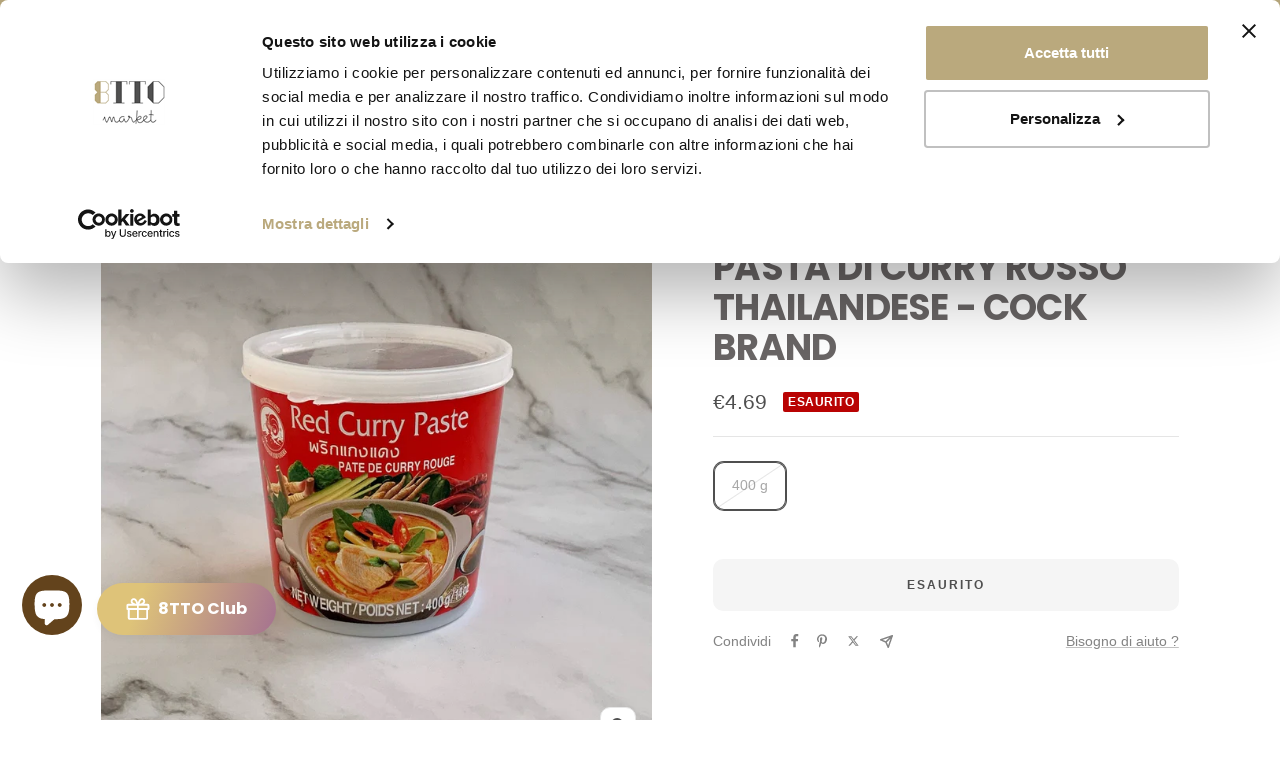

--- FILE ---
content_type: text/html; charset=utf-8
request_url: https://8ttomarket.com/products/thai-red-curry-paste-cock-brand
body_size: 66795
content:
<!doctype html><html class="no-js" lang="it" dir="ltr">
  <head>
    <script
  id="Cookiebot"
  src="https://consent.cookiebot.com/uc.js"
  data-cbid="628e5361-cd48-45fb-ac99-5a7b7880b7c4"
  type="text/javascript"
  defer
></script>


    <meta charset="utf-8">
    <meta name="viewport" content="width=device-width, initial-scale=1.0, height=device-height, minimum-scale=1.0, maximum-scale=1.0">
    <meta name="theme-color" content="#ffffff"><link rel="canonical" href="https://8ttomarket.com/products/thai-red-curry-paste-cock-brand"><link rel="shortcut icon" href="//8ttomarket.com/cdn/shop/files/Screenshot_2021-01-15_at_16.25.12_copy_8a44f0a7-0803-4228-93df-7e9e43b0da53_96x96.png?v=1614339764" type="image/png"><link rel="preconnect" href="https://cdn.shopify.com">
    <link rel="dns-prefetch" href="https://productreviews.shopifycdn.com">
    <link rel="dns-prefetch" href="https://www.google-analytics.com"><link rel="preconnect" href="https://fonts.shopifycdn.com" crossorigin><link rel="preload" as="style" href="//8ttomarket.com/cdn/shop/t/34/assets/theme.css?v=139813752810371437371734360414">
    <link rel="preload" as="script" href="//8ttomarket.com/cdn/shop/t/34/assets/vendor.js?v=32643890569905814191690903333">
    <link rel="preload" as="script" href="//8ttomarket.com/cdn/shop/t/34/assets/theme.js?v=161972152253853406321708588484"><link rel="preload" as="fetch" href="/products/thai-red-curry-paste-cock-brand.js" crossorigin><meta property="og:type" content="product">
  <meta property="og:title" content="Pasta di Curry Rosso Thailandese - Cock Brand">
  <meta property="product:price:amount" content="4.69">
  <meta property="product:price:currency" content="EUR"><meta property="og:image" content="http://8ttomarket.com/cdn/shop/products/image_ec63e90a-011b-4782-addf-e473f5c0aa41.jpg?v=1641040343">
  <meta property="og:image:secure_url" content="https://8ttomarket.com/cdn/shop/products/image_ec63e90a-011b-4782-addf-e473f5c0aa41.jpg?v=1641040343">
  <meta property="og:image:width" content="2048">
  <meta property="og:image:height" content="2048"><meta property="og:description" content="La pasta di curry rosso è usata come base di molti piatti asiatici. Più piccante del verde o del giallo, è particolarmente adatto a piatti piccanti. Varietà: la pasta di condimento tailandese è ideale anche per condire piatti come noodles e piatti di riso o per marinare la carneAUTENTICO E PURO: le paste di curry COCK "><meta property="og:url" content="https://8ttomarket.com/products/thai-red-curry-paste-cock-brand">
<meta property="og:site_name" content="8TTO MARKET "><meta name="twitter:card" content="summary"><meta name="twitter:title" content="Pasta di Curry Rosso Thailandese - Cock Brand">
  <meta name="twitter:description" content="La pasta di curry rosso è usata come base di molti piatti asiatici. Più piccante del verde o del giallo, è particolarmente adatto a piatti piccanti.
Varietà: la pasta di condimento tailandese è ideale anche per condire piatti come noodles e piatti di riso o per marinare la carneAUTENTICO E PURO: le paste di curry COCK sono prive di esaltatori di sapidità, coloranti e conservantiDA DOLCE A MOLTO PICCANTE: Il nostro mix di pasta di curry copre ogni grado di nitidezza, da un curry delicato a molto piccante, tutto può essere preparato - prova quale grado di nitidezza ti piace di piùORIGINE: paste al curry dalla Thailandia in una pratica porzione a scalpello, vegan"><meta name="twitter:image" content="https://8ttomarket.com/cdn/shop/products/image_ec63e90a-011b-4782-addf-e473f5c0aa41_1200x1200_crop_center.jpg?v=1641040343">
  <meta name="twitter:image:alt" content="Thai Red Curry Paste - Cock Brand">
    



    <link rel="preload" href="//8ttomarket.com/cdn/fonts/poppins/poppins_n7.56758dcf284489feb014a026f3727f2f20a54626.woff2" as="font" type="font/woff2" crossorigin><style>
  /* Typography (heading) */
  @font-face {
  font-family: Poppins;
  font-weight: 700;
  font-style: normal;
  font-display: swap;
  src: url("//8ttomarket.com/cdn/fonts/poppins/poppins_n7.56758dcf284489feb014a026f3727f2f20a54626.woff2") format("woff2"),
       url("//8ttomarket.com/cdn/fonts/poppins/poppins_n7.f34f55d9b3d3205d2cd6f64955ff4b36f0cfd8da.woff") format("woff");
}

@font-face {
  font-family: Poppins;
  font-weight: 700;
  font-style: italic;
  font-display: swap;
  src: url("//8ttomarket.com/cdn/fonts/poppins/poppins_i7.42fd71da11e9d101e1e6c7932199f925f9eea42d.woff2") format("woff2"),
       url("//8ttomarket.com/cdn/fonts/poppins/poppins_i7.ec8499dbd7616004e21155106d13837fff4cf556.woff") format("woff");
}

/* Typography (body) */
  



:root {--heading-color: 105, 101, 101;
    --text-color: 79, 79, 79;
    --background: 255, 255, 255;
    --secondary-background: 245, 245, 245;
    --border-color: 229, 229, 229;
    --border-color-darker: 185, 185, 185;
    --success-color: 185, 169, 125;
    --success-background: 241, 238, 229;
    --error-color: 185, 3, 3;
    --error-background: 250, 237, 237;
    --primary-button-background: 185, 169, 125;
    --primary-button-text-color: 255, 255, 255;
    --secondary-button-background: 185, 169, 125;
    --secondary-button-text-color: 255, 255, 255;
    --product-star-rating: 201, 169, 81;
    --product-on-sale-accent: 185, 3, 3;
    --product-sold-out-accent: 185, 3, 3;
    --product-custom-label-background: 64, 93, 230;
    --product-custom-label-text-color: 255, 255, 255;
    --product-custom-label-2-background: 243, 255, 52;
    --product-custom-label-2-text-color: 0, 0, 0;
    --product-low-stock-text-color: 187, 0, 0;
    --product-in-stock-text-color: 7, 115, 3;
    --loading-bar-background: 79, 79, 79;

    /* We duplicate some "base" colors as root colors, which is useful to use on drawer elements or popover without. Those should not be overridden to avoid issues */
    --root-heading-color: 105, 101, 101;
    --root-text-color: 79, 79, 79;
    --root-background: 255, 255, 255;
    --root-border-color: 229, 229, 229;
    --root-primary-button-background: 185, 169, 125;
    --root-primary-button-text-color: 255, 255, 255;

    --base-font-size: 14px;
    --heading-font-family: Poppins, sans-serif;
    --heading-font-weight: 700;
    --heading-font-style: normal;
    --heading-text-transform: uppercase;
    --text-font-family: "system_ui", -apple-system, 'Segoe UI', Roboto, 'Helvetica Neue', 'Noto Sans', 'Liberation Sans', Arial, sans-serif, 'Apple Color Emoji', 'Segoe UI Emoji', 'Segoe UI Symbol', 'Noto Color Emoji';
    --text-font-weight: 400;
    --text-font-style: normal;
    --text-font-bold-weight: 700;

    /* Typography (font size) */
    --heading-xxsmall-font-size: 11px;
    --heading-xsmall-font-size: 11px;
    --heading-small-font-size: 12px;
    --heading-large-font-size: 36px;
    --heading-h1-font-size: 36px;
    --heading-h2-font-size: 30px;
    --heading-h3-font-size: 26px;
    --heading-h4-font-size: 24px;
    --heading-h5-font-size: 20px;
    --heading-h6-font-size: 16px;

    /* Control the look and feel of the theme by changing radius of various elements */
    --button-border-radius: 10px;
    --block-border-radius: 32px;
    --block-border-radius-reduced: 16px;
    --color-swatch-border-radius: 0px;

    /* Button size */
    --button-height: 48px;
    --button-small-height: 40px;

    /* Form related */
    --form-input-field-height: 48px;
    --form-input-gap: 16px;
    --form-submit-margin: 24px;

    /* Product listing related variables */
    --product-list-block-spacing: 32px;

    /* Video related */
    --play-button-background: 255, 255, 255;
    --play-button-arrow: 79, 79, 79;

    /* RTL support */
    --transform-logical-flip: 1;
    --transform-origin-start: left;
    --transform-origin-end: right;

    /* Other */
    --zoom-cursor-svg-url: url(//8ttomarket.com/cdn/shop/t/34/assets/zoom-cursor.svg?v=165778453603169098101707953532);
    --arrow-right-svg-url: url(//8ttomarket.com/cdn/shop/t/34/assets/arrow-right.svg?v=75838936373708851431707953532);
    --arrow-left-svg-url: url(//8ttomarket.com/cdn/shop/t/34/assets/arrow-left.svg?v=587506847325155841707953532);

    /* Some useful variables that we can reuse in our CSS. Some explanation are needed for some of them:
       - container-max-width-minus-gutters: represents the container max width without the edge gutters
       - container-outer-width: considering the screen width, represent all the space outside the container
       - container-outer-margin: same as container-outer-width but get set to 0 inside a container
       - container-inner-width: the effective space inside the container (minus gutters)
       - grid-column-width: represents the width of a single column of the grid
       - vertical-breather: this is a variable that defines the global "spacing" between sections, and inside the section
                            to create some "breath" and minimum spacing
     */
    --container-max-width: 1600px;
    --container-gutter: 24px;
    --container-max-width-minus-gutters: calc(var(--container-max-width) - (var(--container-gutter)) * 2);
    --container-outer-width: max(calc((100vw - var(--container-max-width-minus-gutters)) / 2), var(--container-gutter));
    --container-outer-margin: var(--container-outer-width);
    --container-inner-width: calc(100vw - var(--container-outer-width) * 2);

    --grid-column-count: 10;
    --grid-gap: 24px;
    --grid-column-width: calc((100vw - var(--container-outer-width) * 2 - var(--grid-gap) * (var(--grid-column-count) - 1)) / var(--grid-column-count));

    --vertical-breather: 36px;
    --vertical-breather-tight: 36px;

    /* Shopify related variables */
    --payment-terms-background-color: #ffffff;
  }

  @media screen and (min-width: 741px) {
    :root {
      --container-gutter: 40px;
      --grid-column-count: 20;
      --vertical-breather: 48px;
      --vertical-breather-tight: 48px;

      /* Typography (font size) */
      --heading-xsmall-font-size: 12px;
      --heading-small-font-size: 13px;
      --heading-large-font-size: 52px;
      --heading-h1-font-size: 48px;
      --heading-h2-font-size: 38px;
      --heading-h3-font-size: 32px;
      --heading-h4-font-size: 24px;
      --heading-h5-font-size: 20px;
      --heading-h6-font-size: 18px;

      /* Form related */
      --form-input-field-height: 52px;
      --form-submit-margin: 32px;

      /* Button size */
      --button-height: 52px;
      --button-small-height: 44px;
    }
  }

  @media screen and (min-width: 1200px) {
    :root {
      --vertical-breather: 64px;
      --vertical-breather-tight: 48px;
      --product-list-block-spacing: 48px;

      /* Typography */
      --heading-large-font-size: 64px;
      --heading-h1-font-size: 56px;
      --heading-h2-font-size: 48px;
      --heading-h3-font-size: 36px;
      --heading-h4-font-size: 30px;
      --heading-h5-font-size: 24px;
      --heading-h6-font-size: 18px;
    }
  }

  @media screen and (min-width: 1600px) {
    :root {
      --vertical-breather: 64px;
      --vertical-breather-tight: 48px;
    }
  }
</style>
    <script>
  // This allows to expose several variables to the global scope, to be used in scripts
  window.themeVariables = {
    settings: {
      direction: "ltr",
      pageType: "product",
      cartCount: 0,
      moneyFormat: "€{{amount}}",
      moneyWithCurrencyFormat: "€{{amount}} EUR",
      showVendor: true,
      discountMode: "percentage",
      currencyCodeEnabled: false,
      cartType: "message",
      cartCurrency: "EUR",
      mobileZoomFactor: 2.5
    },

    routes: {
      host: "8ttomarket.com",
      rootUrl: "\/",
      rootUrlWithoutSlash: '',
      cartUrl: "\/cart",
      cartAddUrl: "\/cart\/add",
      cartChangeUrl: "\/cart\/change",
      searchUrl: "\/search",
      predictiveSearchUrl: "\/search\/suggest",
      productRecommendationsUrl: "\/recommendations\/products"
    },

    strings: {
      accessibilityDelete: "Cancella",
      accessibilityClose: "Chiudere",
      collectionSoldOut: "Esaurito",
      collectionDiscount: "Sconto @savings@",
      productSalePrice: "Prezzo scontato",
      productRegularPrice: "Prezzo pieno",
      productFormUnavailable: "Non disponibile",
      productFormSoldOut: "Esaurito",
      productFormPreOrder: "Preordinare",
      productFormAddToCart: "Aggiungi al carrello",
      searchNoResults: "Nessun risultato è stato trovato.",
      searchNewSearch: "Nuova ricerca",
      searchProducts: "Prodotti",
      searchArticles: "Blog post",
      searchPages: "Pagine",
      searchCollections: "Collezioni",
      cartViewCart: "Vai al carrello",
      cartItemAdded: "Prodotto aggiunto al tuo carrello !",
      cartItemAddedShort: "Prodotto aggiunto !",
      cartAddOrderNote: "Aggiungi nota dell\u0026#39;ordine",
      cartEditOrderNote: "Modifica nota dell\u0026#39;ordine",
      shippingEstimatorNoResults: "Siamo spiacenti, non spediamo al tuo indirizzo.",
      shippingEstimatorOneResult: "C\u0026#39;è una tariffa di spedizione per il tuo indirizzo :",
      shippingEstimatorMultipleResults: "Ci sono diverse tariffe di spedizione per il tuo indirizzo :",
      shippingEstimatorError: "Si sono verificati uno o più errori durante il recupero delle tariffe di spedizione :"
    },

    libs: {
      flickity: "\/\/8ttomarket.com\/cdn\/shop\/t\/34\/assets\/flickity.js?v=176646718982628074891677612380",
      photoswipe: "\/\/8ttomarket.com\/cdn\/shop\/t\/34\/assets\/photoswipe.js?v=132268647426145925301677612380",
      qrCode: "\/\/8ttomarket.com\/cdn\/shopifycloud\/storefront\/assets\/themes_support\/vendor\/qrcode-3f2b403b.js"
    },

    breakpoints: {
      phone: 'screen and (max-width: 740px)',
      tablet: 'screen and (min-width: 741px) and (max-width: 999px)',
      tabletAndUp: 'screen and (min-width: 741px)',
      pocket: 'screen and (max-width: 999px)',
      lap: 'screen and (min-width: 1000px) and (max-width: 1199px)',
      lapAndUp: 'screen and (min-width: 1000px)',
      desktop: 'screen and (min-width: 1200px)',
      wide: 'screen and (min-width: 1400px)'
    }
  };

  window.addEventListener('pageshow', async () => {
    const cartContent = await (await fetch(`${window.themeVariables.routes.cartUrl}.js`, {cache: 'reload'})).json();
    document.documentElement.dispatchEvent(new CustomEvent('cart:refresh', {detail: {cart: cartContent}}));
  });

  if ('noModule' in HTMLScriptElement.prototype) {
    // Old browsers (like IE) that does not support module will be considered as if not executing JS at all
    document.documentElement.className = document.documentElement.className.replace('no-js', 'js');

    requestAnimationFrame(() => {
      const viewportHeight = (window.visualViewport ? window.visualViewport.height : document.documentElement.clientHeight);
      document.documentElement.style.setProperty('--window-height',viewportHeight + 'px');
    });
  }// We save the product ID in local storage to be eventually used for recently viewed section
    try {
      const items = JSON.parse(localStorage.getItem('theme:recently-viewed-products') || '[]');

      // We check if the current product already exists, and if it does not, we add it at the start
      if (!items.includes(6607770189922)) {
        items.unshift(6607770189922);
      }

      localStorage.setItem('theme:recently-viewed-products', JSON.stringify(items.slice(0, 20)));
    } catch (e) {
      // Safari in private mode does not allow setting item, we silently fail
    }</script>

    <link rel="stylesheet" href="//8ttomarket.com/cdn/shop/t/34/assets/theme.css?v=139813752810371437371734360414">

    <script src="//8ttomarket.com/cdn/shop/t/34/assets/vendor.js?v=32643890569905814191690903333" defer></script>
    <script src="//8ttomarket.com/cdn/shop/t/34/assets/theme.js?v=161972152253853406321708588484" defer></script>
    <script src="//8ttomarket.com/cdn/shop/t/34/assets/custom.js?v=167639537848865775061677612380" defer></script>

    <script>window.performance && window.performance.mark && window.performance.mark('shopify.content_for_header.start');</script><meta name="facebook-domain-verification" content="n8pj4oci7ul01zot400c9tf9s8ocic">
<meta name="facebook-domain-verification" content="jv9rwzf91x2ueclru2xeg4duokas35">
<meta id="shopify-digital-wallet" name="shopify-digital-wallet" content="/27477934178/digital_wallets/dialog">
<meta name="shopify-checkout-api-token" content="3fb72c67938d7b4c535b92777bab7f63">
<meta id="in-context-paypal-metadata" data-shop-id="27477934178" data-venmo-supported="false" data-environment="production" data-locale="it_IT" data-paypal-v4="true" data-currency="EUR">
<link rel="alternate" hreflang="x-default" href="https://8ttomarket.com/products/thai-red-curry-paste-cock-brand">
<link rel="alternate" hreflang="it" href="https://8ttomarket.com/products/thai-red-curry-paste-cock-brand">
<link rel="alternate" hreflang="zh-Hans" href="https://8ttomarket.com/zh/products/thai-red-curry-paste-cock-brand">
<link rel="alternate" hreflang="en" href="https://8ttomarket.com/en/products/thai-red-curry-paste-cock-brand">
<link rel="alternate" hreflang="zh-Hans-AT" href="https://8ttomarket.com/zh/products/thai-red-curry-paste-cock-brand">
<link rel="alternate" hreflang="zh-Hans-BE" href="https://8ttomarket.com/zh/products/thai-red-curry-paste-cock-brand">
<link rel="alternate" hreflang="zh-Hans-BG" href="https://8ttomarket.com/zh/products/thai-red-curry-paste-cock-brand">
<link rel="alternate" hreflang="zh-Hans-CZ" href="https://8ttomarket.com/zh/products/thai-red-curry-paste-cock-brand">
<link rel="alternate" hreflang="zh-Hans-DE" href="https://8ttomarket.com/zh/products/thai-red-curry-paste-cock-brand">
<link rel="alternate" hreflang="zh-Hans-DK" href="https://8ttomarket.com/zh/products/thai-red-curry-paste-cock-brand">
<link rel="alternate" hreflang="zh-Hans-EE" href="https://8ttomarket.com/zh/products/thai-red-curry-paste-cock-brand">
<link rel="alternate" hreflang="zh-Hans-ES" href="https://8ttomarket.com/zh/products/thai-red-curry-paste-cock-brand">
<link rel="alternate" hreflang="zh-Hans-FI" href="https://8ttomarket.com/zh/products/thai-red-curry-paste-cock-brand">
<link rel="alternate" hreflang="zh-Hans-FR" href="https://8ttomarket.com/zh/products/thai-red-curry-paste-cock-brand">
<link rel="alternate" hreflang="zh-Hans-GR" href="https://8ttomarket.com/zh/products/thai-red-curry-paste-cock-brand">
<link rel="alternate" hreflang="zh-Hans-HR" href="https://8ttomarket.com/zh/products/thai-red-curry-paste-cock-brand">
<link rel="alternate" hreflang="zh-Hans-HU" href="https://8ttomarket.com/zh/products/thai-red-curry-paste-cock-brand">
<link rel="alternate" hreflang="zh-Hans-IE" href="https://8ttomarket.com/zh/products/thai-red-curry-paste-cock-brand">
<link rel="alternate" hreflang="zh-Hans-IT" href="https://8ttomarket.com/zh/products/thai-red-curry-paste-cock-brand">
<link rel="alternate" hreflang="zh-Hans-LT" href="https://8ttomarket.com/zh/products/thai-red-curry-paste-cock-brand">
<link rel="alternate" hreflang="zh-Hans-LU" href="https://8ttomarket.com/zh/products/thai-red-curry-paste-cock-brand">
<link rel="alternate" hreflang="zh-Hans-LV" href="https://8ttomarket.com/zh/products/thai-red-curry-paste-cock-brand">
<link rel="alternate" hreflang="zh-Hans-NL" href="https://8ttomarket.com/zh/products/thai-red-curry-paste-cock-brand">
<link rel="alternate" hreflang="zh-Hans-PL" href="https://8ttomarket.com/zh/products/thai-red-curry-paste-cock-brand">
<link rel="alternate" hreflang="zh-Hans-PT" href="https://8ttomarket.com/zh/products/thai-red-curry-paste-cock-brand">
<link rel="alternate" hreflang="zh-Hans-RO" href="https://8ttomarket.com/zh/products/thai-red-curry-paste-cock-brand">
<link rel="alternate" hreflang="zh-Hans-SE" href="https://8ttomarket.com/zh/products/thai-red-curry-paste-cock-brand">
<link rel="alternate" hreflang="zh-Hans-SI" href="https://8ttomarket.com/zh/products/thai-red-curry-paste-cock-brand">
<link rel="alternate" hreflang="zh-Hans-SK" href="https://8ttomarket.com/zh/products/thai-red-curry-paste-cock-brand">
<link rel="alternate" type="application/json+oembed" href="https://8ttomarket.com/products/thai-red-curry-paste-cock-brand.oembed">
<script async="async" src="/checkouts/internal/preloads.js?locale=it-IT"></script>
<link rel="preconnect" href="https://shop.app" crossorigin="anonymous">
<script async="async" src="https://shop.app/checkouts/internal/preloads.js?locale=it-IT&shop_id=27477934178" crossorigin="anonymous"></script>
<script id="apple-pay-shop-capabilities" type="application/json">{"shopId":27477934178,"countryCode":"IT","currencyCode":"EUR","merchantCapabilities":["supports3DS"],"merchantId":"gid:\/\/shopify\/Shop\/27477934178","merchantName":"8TTO MARKET ","requiredBillingContactFields":["postalAddress","email","phone"],"requiredShippingContactFields":["postalAddress","email","phone"],"shippingType":"shipping","supportedNetworks":["visa","maestro","masterCard","amex"],"total":{"type":"pending","label":"8TTO MARKET ","amount":"1.00"},"shopifyPaymentsEnabled":true,"supportsSubscriptions":true}</script>
<script id="shopify-features" type="application/json">{"accessToken":"3fb72c67938d7b4c535b92777bab7f63","betas":["rich-media-storefront-analytics"],"domain":"8ttomarket.com","predictiveSearch":true,"shopId":27477934178,"locale":"it"}</script>
<script>var Shopify = Shopify || {};
Shopify.shop = "chi-huo-asian-mart.myshopify.com";
Shopify.locale = "it";
Shopify.currency = {"active":"EUR","rate":"1.0"};
Shopify.country = "IT";
Shopify.theme = {"name":"Focal Feb 6","id":124223848546,"schema_name":"Focal","schema_version":"10.1.3","theme_store_id":714,"role":"main"};
Shopify.theme.handle = "null";
Shopify.theme.style = {"id":null,"handle":null};
Shopify.cdnHost = "8ttomarket.com/cdn";
Shopify.routes = Shopify.routes || {};
Shopify.routes.root = "/";</script>
<script type="module">!function(o){(o.Shopify=o.Shopify||{}).modules=!0}(window);</script>
<script>!function(o){function n(){var o=[];function n(){o.push(Array.prototype.slice.apply(arguments))}return n.q=o,n}var t=o.Shopify=o.Shopify||{};t.loadFeatures=n(),t.autoloadFeatures=n()}(window);</script>
<script>
  window.ShopifyPay = window.ShopifyPay || {};
  window.ShopifyPay.apiHost = "shop.app\/pay";
  window.ShopifyPay.redirectState = null;
</script>
<script id="shop-js-analytics" type="application/json">{"pageType":"product"}</script>
<script defer="defer" async type="module" src="//8ttomarket.com/cdn/shopifycloud/shop-js/modules/v2/client.init-shop-cart-sync_dvfQaB1V.it.esm.js"></script>
<script defer="defer" async type="module" src="//8ttomarket.com/cdn/shopifycloud/shop-js/modules/v2/chunk.common_BW-OJwDu.esm.js"></script>
<script defer="defer" async type="module" src="//8ttomarket.com/cdn/shopifycloud/shop-js/modules/v2/chunk.modal_CX4jaIRf.esm.js"></script>
<script type="module">
  await import("//8ttomarket.com/cdn/shopifycloud/shop-js/modules/v2/client.init-shop-cart-sync_dvfQaB1V.it.esm.js");
await import("//8ttomarket.com/cdn/shopifycloud/shop-js/modules/v2/chunk.common_BW-OJwDu.esm.js");
await import("//8ttomarket.com/cdn/shopifycloud/shop-js/modules/v2/chunk.modal_CX4jaIRf.esm.js");

  window.Shopify.SignInWithShop?.initShopCartSync?.({"fedCMEnabled":true,"windoidEnabled":true});

</script>
<script>
  window.Shopify = window.Shopify || {};
  if (!window.Shopify.featureAssets) window.Shopify.featureAssets = {};
  window.Shopify.featureAssets['shop-js'] = {"shop-cart-sync":["modules/v2/client.shop-cart-sync_CGEUFKvL.it.esm.js","modules/v2/chunk.common_BW-OJwDu.esm.js","modules/v2/chunk.modal_CX4jaIRf.esm.js"],"init-fed-cm":["modules/v2/client.init-fed-cm_Q280f13X.it.esm.js","modules/v2/chunk.common_BW-OJwDu.esm.js","modules/v2/chunk.modal_CX4jaIRf.esm.js"],"shop-cash-offers":["modules/v2/client.shop-cash-offers_DoRGZwcj.it.esm.js","modules/v2/chunk.common_BW-OJwDu.esm.js","modules/v2/chunk.modal_CX4jaIRf.esm.js"],"shop-login-button":["modules/v2/client.shop-login-button_DMM6ww0E.it.esm.js","modules/v2/chunk.common_BW-OJwDu.esm.js","modules/v2/chunk.modal_CX4jaIRf.esm.js"],"pay-button":["modules/v2/client.pay-button_B6q2F277.it.esm.js","modules/v2/chunk.common_BW-OJwDu.esm.js","modules/v2/chunk.modal_CX4jaIRf.esm.js"],"shop-button":["modules/v2/client.shop-button_COUnjhWS.it.esm.js","modules/v2/chunk.common_BW-OJwDu.esm.js","modules/v2/chunk.modal_CX4jaIRf.esm.js"],"avatar":["modules/v2/client.avatar_BTnouDA3.it.esm.js"],"init-windoid":["modules/v2/client.init-windoid_CrSLay9H.it.esm.js","modules/v2/chunk.common_BW-OJwDu.esm.js","modules/v2/chunk.modal_CX4jaIRf.esm.js"],"init-shop-for-new-customer-accounts":["modules/v2/client.init-shop-for-new-customer-accounts_BGmSGr-t.it.esm.js","modules/v2/client.shop-login-button_DMM6ww0E.it.esm.js","modules/v2/chunk.common_BW-OJwDu.esm.js","modules/v2/chunk.modal_CX4jaIRf.esm.js"],"init-shop-email-lookup-coordinator":["modules/v2/client.init-shop-email-lookup-coordinator_BMjbsTlQ.it.esm.js","modules/v2/chunk.common_BW-OJwDu.esm.js","modules/v2/chunk.modal_CX4jaIRf.esm.js"],"init-shop-cart-sync":["modules/v2/client.init-shop-cart-sync_dvfQaB1V.it.esm.js","modules/v2/chunk.common_BW-OJwDu.esm.js","modules/v2/chunk.modal_CX4jaIRf.esm.js"],"shop-toast-manager":["modules/v2/client.shop-toast-manager_C1IUOXW7.it.esm.js","modules/v2/chunk.common_BW-OJwDu.esm.js","modules/v2/chunk.modal_CX4jaIRf.esm.js"],"init-customer-accounts":["modules/v2/client.init-customer-accounts_DyWT7tGr.it.esm.js","modules/v2/client.shop-login-button_DMM6ww0E.it.esm.js","modules/v2/chunk.common_BW-OJwDu.esm.js","modules/v2/chunk.modal_CX4jaIRf.esm.js"],"init-customer-accounts-sign-up":["modules/v2/client.init-customer-accounts-sign-up_DR74S9QP.it.esm.js","modules/v2/client.shop-login-button_DMM6ww0E.it.esm.js","modules/v2/chunk.common_BW-OJwDu.esm.js","modules/v2/chunk.modal_CX4jaIRf.esm.js"],"shop-follow-button":["modules/v2/client.shop-follow-button_C7goD_zf.it.esm.js","modules/v2/chunk.common_BW-OJwDu.esm.js","modules/v2/chunk.modal_CX4jaIRf.esm.js"],"checkout-modal":["modules/v2/client.checkout-modal_Cy_s3Hxe.it.esm.js","modules/v2/chunk.common_BW-OJwDu.esm.js","modules/v2/chunk.modal_CX4jaIRf.esm.js"],"shop-login":["modules/v2/client.shop-login_ByWJfYRH.it.esm.js","modules/v2/chunk.common_BW-OJwDu.esm.js","modules/v2/chunk.modal_CX4jaIRf.esm.js"],"lead-capture":["modules/v2/client.lead-capture_B-cWF8Yd.it.esm.js","modules/v2/chunk.common_BW-OJwDu.esm.js","modules/v2/chunk.modal_CX4jaIRf.esm.js"],"payment-terms":["modules/v2/client.payment-terms_B2vYrkY2.it.esm.js","modules/v2/chunk.common_BW-OJwDu.esm.js","modules/v2/chunk.modal_CX4jaIRf.esm.js"]};
</script>
<script>(function() {
  var isLoaded = false;
  function asyncLoad() {
    if (isLoaded) return;
    isLoaded = true;
    var urls = ["\/\/cdn.shopify.com\/proxy\/35859c4927a5223a644ad367d08319ef09484cc5f1cba27ba4a7cb6ab5e887ab\/shopify-script-tags.s3.eu-west-1.amazonaws.com\/smartseo\/instantpage.js?shop=chi-huo-asian-mart.myshopify.com\u0026sp-cache-control=cHVibGljLCBtYXgtYWdlPTkwMA","https:\/\/ecommplugins-scripts.trustpilot.com\/v2.1\/js\/header.min.js?settings=eyJrZXkiOiJyVGJQNzNheEF2TmxTVk5vIiwicyI6Im5vbmUifQ==\u0026shop=chi-huo-asian-mart.myshopify.com","https:\/\/ecommplugins-scripts.trustpilot.com\/v2.1\/js\/success.min.js?settings=eyJrZXkiOiJyVGJQNzNheEF2TmxTVk5vIiwicyI6Im5vbmUiLCJ0IjpbIm9yZGVycy9mdWxmaWxsZWQiXSwidiI6IiIsImEiOiIifQ==\u0026shop=chi-huo-asian-mart.myshopify.com","https:\/\/ecommplugins-trustboxsettings.trustpilot.com\/chi-huo-asian-mart.myshopify.com.js?settings=1753365030784\u0026shop=chi-huo-asian-mart.myshopify.com","https:\/\/widget.trustpilot.com\/bootstrap\/v5\/tp.widget.sync.bootstrap.min.js?shop=chi-huo-asian-mart.myshopify.com","https:\/\/widget.trustpilot.com\/bootstrap\/v5\/tp.widget.sync.bootstrap.min.js?shop=chi-huo-asian-mart.myshopify.com"];
    for (var i = 0; i < urls.length; i++) {
      var s = document.createElement('script');
      s.type = 'text/javascript';
      s.async = true;
      s.src = urls[i];
      var x = document.getElementsByTagName('script')[0];
      x.parentNode.insertBefore(s, x);
    }
  };
  if(window.attachEvent) {
    window.attachEvent('onload', asyncLoad);
  } else {
    window.addEventListener('load', asyncLoad, false);
  }
})();</script>
<script id="__st">var __st={"a":27477934178,"offset":3600,"reqid":"e681a3ba-c07b-4dce-ba13-0d5aab729d5e-1769412018","pageurl":"8ttomarket.com\/products\/thai-red-curry-paste-cock-brand","u":"e57fe1b61040","p":"product","rtyp":"product","rid":6607770189922};</script>
<script>window.ShopifyPaypalV4VisibilityTracking = true;</script>
<script id="captcha-bootstrap">!function(){'use strict';const t='contact',e='account',n='new_comment',o=[[t,t],['blogs',n],['comments',n],[t,'customer']],c=[[e,'customer_login'],[e,'guest_login'],[e,'recover_customer_password'],[e,'create_customer']],r=t=>t.map((([t,e])=>`form[action*='/${t}']:not([data-nocaptcha='true']) input[name='form_type'][value='${e}']`)).join(','),a=t=>()=>t?[...document.querySelectorAll(t)].map((t=>t.form)):[];function s(){const t=[...o],e=r(t);return a(e)}const i='password',u='form_key',d=['recaptcha-v3-token','g-recaptcha-response','h-captcha-response',i],f=()=>{try{return window.sessionStorage}catch{return}},m='__shopify_v',_=t=>t.elements[u];function p(t,e,n=!1){try{const o=window.sessionStorage,c=JSON.parse(o.getItem(e)),{data:r}=function(t){const{data:e,action:n}=t;return t[m]||n?{data:e,action:n}:{data:t,action:n}}(c);for(const[e,n]of Object.entries(r))t.elements[e]&&(t.elements[e].value=n);n&&o.removeItem(e)}catch(o){console.error('form repopulation failed',{error:o})}}const l='form_type',E='cptcha';function T(t){t.dataset[E]=!0}const w=window,h=w.document,L='Shopify',v='ce_forms',y='captcha';let A=!1;((t,e)=>{const n=(g='f06e6c50-85a8-45c8-87d0-21a2b65856fe',I='https://cdn.shopify.com/shopifycloud/storefront-forms-hcaptcha/ce_storefront_forms_captcha_hcaptcha.v1.5.2.iife.js',D={infoText:'Protetto da hCaptcha',privacyText:'Privacy',termsText:'Termini'},(t,e,n)=>{const o=w[L][v],c=o.bindForm;if(c)return c(t,g,e,D).then(n);var r;o.q.push([[t,g,e,D],n]),r=I,A||(h.body.append(Object.assign(h.createElement('script'),{id:'captcha-provider',async:!0,src:r})),A=!0)});var g,I,D;w[L]=w[L]||{},w[L][v]=w[L][v]||{},w[L][v].q=[],w[L][y]=w[L][y]||{},w[L][y].protect=function(t,e){n(t,void 0,e),T(t)},Object.freeze(w[L][y]),function(t,e,n,w,h,L){const[v,y,A,g]=function(t,e,n){const i=e?o:[],u=t?c:[],d=[...i,...u],f=r(d),m=r(i),_=r(d.filter((([t,e])=>n.includes(e))));return[a(f),a(m),a(_),s()]}(w,h,L),I=t=>{const e=t.target;return e instanceof HTMLFormElement?e:e&&e.form},D=t=>v().includes(t);t.addEventListener('submit',(t=>{const e=I(t);if(!e)return;const n=D(e)&&!e.dataset.hcaptchaBound&&!e.dataset.recaptchaBound,o=_(e),c=g().includes(e)&&(!o||!o.value);(n||c)&&t.preventDefault(),c&&!n&&(function(t){try{if(!f())return;!function(t){const e=f();if(!e)return;const n=_(t);if(!n)return;const o=n.value;o&&e.removeItem(o)}(t);const e=Array.from(Array(32),(()=>Math.random().toString(36)[2])).join('');!function(t,e){_(t)||t.append(Object.assign(document.createElement('input'),{type:'hidden',name:u})),t.elements[u].value=e}(t,e),function(t,e){const n=f();if(!n)return;const o=[...t.querySelectorAll(`input[type='${i}']`)].map((({name:t})=>t)),c=[...d,...o],r={};for(const[a,s]of new FormData(t).entries())c.includes(a)||(r[a]=s);n.setItem(e,JSON.stringify({[m]:1,action:t.action,data:r}))}(t,e)}catch(e){console.error('failed to persist form',e)}}(e),e.submit())}));const S=(t,e)=>{t&&!t.dataset[E]&&(n(t,e.some((e=>e===t))),T(t))};for(const o of['focusin','change'])t.addEventListener(o,(t=>{const e=I(t);D(e)&&S(e,y())}));const B=e.get('form_key'),M=e.get(l),P=B&&M;t.addEventListener('DOMContentLoaded',(()=>{const t=y();if(P)for(const e of t)e.elements[l].value===M&&p(e,B);[...new Set([...A(),...v().filter((t=>'true'===t.dataset.shopifyCaptcha))])].forEach((e=>S(e,t)))}))}(h,new URLSearchParams(w.location.search),n,t,e,['guest_login'])})(!0,!0)}();</script>
<script integrity="sha256-4kQ18oKyAcykRKYeNunJcIwy7WH5gtpwJnB7kiuLZ1E=" data-source-attribution="shopify.loadfeatures" defer="defer" src="//8ttomarket.com/cdn/shopifycloud/storefront/assets/storefront/load_feature-a0a9edcb.js" crossorigin="anonymous"></script>
<script crossorigin="anonymous" defer="defer" src="//8ttomarket.com/cdn/shopifycloud/storefront/assets/shopify_pay/storefront-65b4c6d7.js?v=20250812"></script>
<script data-source-attribution="shopify.dynamic_checkout.dynamic.init">var Shopify=Shopify||{};Shopify.PaymentButton=Shopify.PaymentButton||{isStorefrontPortableWallets:!0,init:function(){window.Shopify.PaymentButton.init=function(){};var t=document.createElement("script");t.src="https://8ttomarket.com/cdn/shopifycloud/portable-wallets/latest/portable-wallets.it.js",t.type="module",document.head.appendChild(t)}};
</script>
<script data-source-attribution="shopify.dynamic_checkout.buyer_consent">
  function portableWalletsHideBuyerConsent(e){var t=document.getElementById("shopify-buyer-consent"),n=document.getElementById("shopify-subscription-policy-button");t&&n&&(t.classList.add("hidden"),t.setAttribute("aria-hidden","true"),n.removeEventListener("click",e))}function portableWalletsShowBuyerConsent(e){var t=document.getElementById("shopify-buyer-consent"),n=document.getElementById("shopify-subscription-policy-button");t&&n&&(t.classList.remove("hidden"),t.removeAttribute("aria-hidden"),n.addEventListener("click",e))}window.Shopify?.PaymentButton&&(window.Shopify.PaymentButton.hideBuyerConsent=portableWalletsHideBuyerConsent,window.Shopify.PaymentButton.showBuyerConsent=portableWalletsShowBuyerConsent);
</script>
<script data-source-attribution="shopify.dynamic_checkout.cart.bootstrap">document.addEventListener("DOMContentLoaded",(function(){function t(){return document.querySelector("shopify-accelerated-checkout-cart, shopify-accelerated-checkout")}if(t())Shopify.PaymentButton.init();else{new MutationObserver((function(e,n){t()&&(Shopify.PaymentButton.init(),n.disconnect())})).observe(document.body,{childList:!0,subtree:!0})}}));
</script>
<link id="shopify-accelerated-checkout-styles" rel="stylesheet" media="screen" href="https://8ttomarket.com/cdn/shopifycloud/portable-wallets/latest/accelerated-checkout-backwards-compat.css" crossorigin="anonymous">
<style id="shopify-accelerated-checkout-cart">
        #shopify-buyer-consent {
  margin-top: 1em;
  display: inline-block;
  width: 100%;
}

#shopify-buyer-consent.hidden {
  display: none;
}

#shopify-subscription-policy-button {
  background: none;
  border: none;
  padding: 0;
  text-decoration: underline;
  font-size: inherit;
  cursor: pointer;
}

#shopify-subscription-policy-button::before {
  box-shadow: none;
}

      </style>

<script>window.performance && window.performance.mark && window.performance.mark('shopify.content_for_header.end');</script>
    <script>
function feedback() {
  const p = window.Shopify.customerPrivacy;
  console.log(`Tracking ${p.userCanBeTracked() ? "en" : "dis"}abled`);
}
window.Shopify.loadFeatures(
  [
    {
      name: "consent-tracking-api",
      version: "0.1",
    },
  ],
  function (error) {
    if (error) throw error;
    if ("Cookiebot" in window)
      window.Shopify.customerPrivacy.setTrackingConsent({
        "analytics": false,
        "marketing": false,
        "preferences": false,
        "sale_of_data": false,
      }, () => console.log("Awaiting consent")
    );
  }
);

window.addEventListener("CookiebotOnConsentReady", function () {
  const C = Cookiebot.consent,
      existConsentShopify = setInterval(function () {
        if (window.Shopify.customerPrivacy) {
          clearInterval(existConsentShopify);
          window.Shopify.customerPrivacy.setTrackingConsent({
            "analytics": C["statistics"],
            "marketing": C["marketing"],
            "preferences": C["preferences"],
            "sale_of_data": C["marketing"],
          }, () => console.log("Consent captured"))
        }
      }, 100);
});
</script>
    <script>
  document.addEventListener("DOMContentLoaded", function() {
    if (window.location.href.includes('/pages/loyalty-program')) {
              function vipTierText() {
                // Load until elements are found
                const vipTier1 = document.querySelector('table.bon-table.bon-table-tier.vip-tier-table tbody tr td:nth-child(3)');
                const vipTier2 = document.querySelector('table.bon-table.bon-table-tier.vip-tier-table tbody tr td:nth-child(4)');
                const vipTier3 = document.querySelector('table.bon-table.bon-table-tier.vip-tier-table tbody tr:nth-child(2) td:nth-child(2)');
         if (vipTier1 && vipTier2 && vipTier3) {
           var Text1 = 'Un coupon con 10% di sconto'
           var Text2 = 'Un coupon con 20% di sconto'
           var Text3 = 'x1 Punti'
           if(window.location.href.includes('/zh/')) {
             Text1 = '获取一张9折优惠券'
             Text2 = '获取一张8折优惠券'
             Text3 = 'x1 积分'
           } else if (window.location.href.includes('/en/')) {
             Text1 = 'A coupon of 10% discount'
             Text2 = 'A coupon of 20% discount'
             Text3 = 'x1 Point'
           }
                // Update vipTier label
                    vipTier1.textContent = Text1;
                    vipTier2.textContent = Text2;
                    vipTier3.textContent = Text3;
                    vipTier3.classList.add('bon-body-other-secondary-color', 'body-text-size');
          
         }
                 else {
          // Nếu chưa tìm thấy, tiếp tục kiểm tra sau 1 giây
          setTimeout(vipTierText, 1000);
        }
            }
       vipTierText();


    }
  });
</script>

  <style>

    .primenWrapper ul, ol {
        display: block;
        margin-block-start: 1em;
        margin-block-end: 1em;
        margin-inline-start: 0px;
        margin-inline-end: 0px;
        padding-inline-start: 40px;
        list-style-type: revert;
    }
    .primenWrapper li {
        list-style: inherit;
        list-style-position: inside;
    }

    .prime-d-block{display:block;}
    .prime-d-inline-block{display:inline-block;}
						
    .prime-align-middle{vertical-align:middle;}
    .prime-align-top {vertical-align: top;}
    
    .prime-m-0{margin: 0rem;} 
    .prime-mr-0{margin-right: 0rem;} 
    .prime-ml-0{margin-left: 0rem;}
    .prime-mt-0{margin-top: 0rem;}
    .prime-mb-0{margin-bottom: 0rem;}
    
    .prime-m-1{margin: .25rem;} 
    .prime-mr-1{margin-right: .25rem;} 
    .prime-ml-1{margin-left: .25rem;}
    .prime-mt-1{margin-top: .25rem;}
    .prime-mb-1{margin-bottom: .25rem;}

    .prime-m-2{margin: .5rem;} 
    .prime-mr-2{margin-right: .5rem;} 
    .prime-ml-2{margin-left: .5rem;}
    .prime-mt-2{margin-top: .5rem;}
    .prime-mb-2{margin-bottom: .5rem;}

    .prime-m-3{margin: 1em;} 
    .prime-mr-3{margin-right: 1rem;} 
    .prime-ml-3{margin-left: 1rem;}
    .prime-mt-3{margin-top: 1rem;}
    .prime-mb-3{margin-bottom: 1rem;}

    .prime-m-4{margin: 1.5rem;} 
    .prime-mr-4{margin-right: 1.5rem;} 
    .prime-ml-4{margin-left: 1.5rem;}
    .prime-mt-4{margin-top: 1.5rem;}
    .prime-mb-4{margin-bottom: 1.5rem;}

    .prime-m-5{margin: 3rem;} 
    .prime-mr-5{margin-right: 3rem;} 
    .prime-ml-5{margin-left: 3rem;}
    .prime-mt-5{margin-top: 3rem;}
    .prime-mb-5{margin-bottom: 3rem;}

    .prime-p-0{padding: 0rem;} 
    .prime-pr-0{padding-right: 0rem;} 
    .prime-pl-0{padding-left: 0rem;}
    .prime-pt-0{padding-top: 0rem;}
    .prime-pb-0{padding-bottom: 0rem;}
    
    .prime-p-1{padding: .25rem;} 
    .prime-pr-1{padding-right: .25rem;} 
    .prime-pl-1{padding-left: .25rem;}
    .prime-pt-1{padding-top: .25rem;}
    .prime-pb-1{padding-bottom: .25rem;}

    .prime-p-2{padding: .5rem;} 
    .prime-pr-2{padding-right: .5rem;} 
    .prime-pl-2{padding-left: .5rem;}
    .prime-pt-2{padding-top: .5rem;}
    .prime-pb-2{padding-bottom: .5rem;}

    .prime-p-3{padding: 1em;} 
    .prime-pr-3{padding-right: 1rem;} 
    .prime-pl-3{padding-left: 1rem;}
    .prime-pt-3{padding-top: 1rem;}
    .prime-pb-3{padding-bottom: 1rem;}

    .prime-p-4{padding: 1.5rem;} 
    .prime-pr-4{padding-right: 1.5rem;} 
    .prime-pl-4{padding-left: 1.5rem;}
    .prime-pt-4{padding-top: 1.5rem;}
    .prime-pb-4{padding-bottom: 1.5rem;}

    .prime-p-5{padding: 3rem;} 
    .prime-pr-5{padding-right: 3rem;} 
    .prime-pl-5{padding-left: 3rem;}
    .prime-pt-5{padding-top: 3rem;}
    .prime-pb-5{padding-bottom: 3rem;}

    .prime-px-2{padding-left:.5rem;padding-right:.5rem;}
    .prime-py-1{padding-top:.25rem;padding-bottom:.25rem;}
    .prime-mx-auto{margin-left: auto;margin-right: auto;}
    .prime-text-center{text-align:center;}
    .prime-text-left{text-align:left;}

    .prime-px-0{padding-left:0px !important;padding-right:0px !important;}

    .primebanPhotoOuter {line-height: 0px;}

    @-ms-viewport{width:device-width}html{box-sizing:border-box;-ms-overflow-style:scrollbar}*,::after,::before{box-sizing:inherit}.prime-container{width:100%;padding-right:15px;padding-left:15px;margin-right:auto;margin-left:auto}@media (min-width:576px){.prime-container{max-width:540px}}@media (min-width:768px){.prime-container{max-width:720px}}@media (min-width:992px){.prime-container{max-width:960px}}@media (min-width:1200px){.prime-container{max-width:1140px}}.prime-container-fluid{width:100%;padding-right:15px;padding-left:15px;margin-right:auto;margin-left:auto}.prime-row{display:-ms-flexbox;display:flex;-ms-flex-wrap:wrap;flex-wrap:wrap;margin-right:-15px;margin-left:-15px}.prime-no-gutters{margin-right:0;margin-left:0}.prime-no-gutters>.col,.prime-no-gutters>[class*=col-]{padding-right:0;padding-left:0}.prime-col,.prime-col-1,.prime-col-10,.prime-col-11,.prime-col-12,.prime-col-2,.prime-col-3,.prime-col-4,.prime-col-5,.prime-col-6,.prime-col-7,.prime-col-8,.prime-col-9,.prime-col-auto,.prime-col-lg,.prime-col-lg-1,.prime-col-lg-10,.prime-col-lg-11,.prime-col-lg-12,.prime-col-lg-2,.prime-col-lg-3,.prime-col-lg-4,.prime-col-lg-5,.prime-col-lg-6,.prime-col-lg-7,.prime-col-lg-8,.prime-col-lg-9,.prime-col-lg-auto,.prime-col-md,.prime-col-md-1,.prime-col-md-10,.prime-col-md-11,.prime-col-md-12,.prime-col-md-2,.prime-col-md-3,.prime-col-md-4,.prime-col-md-5,.prime-col-md-6,.prime-col-md-7,.prime-col-md-8,.prime-col-md-9,.prime-col-md-auto,.prime-col-sm,.prime-col-sm-1,.prime-col-sm-10,.prime-col-sm-11,.prime-col-sm-12,.prime-col-sm-2,.prime-col-sm-3,.prime-col-sm-4,.prime-col-sm-5,.prime-col-sm-6,.prime-col-sm-7,.prime-col-sm-8,.prime-col-sm-9,.prime-col-sm-auto,.prime-col-xl,.prime-col-xl-1,.prime-col-xl-10,.prime-col-xl-11,.prime-col-xl-12,.prime-col-xl-2,.prime-col-xl-3,.prime-col-xl-4,.prime-col-xl-5,.prime-col-xl-6,.prime-col-xl-7,.prime-col-xl-8,.prime-col-xl-9,.prime-col-xl-auto{position:relative;width:100%;min-height:1px;padding-right:15px;padding-left:15px}.prime-col{-ms-flex-preferred-size:0;flex-basis:0;-ms-flex-positive:1;flex-grow:1;max-width:100%}.prime-col-auto{-ms-flex:0 0 auto;flex:0 0 auto;width:auto;max-width:none}.prime-col-1{-ms-flex:0 0 8.333333%;flex:0 0 8.333333%;max-width:8.333333%}.prime-col-2{-ms-flex:0 0 16.666667%;flex:0 0 16.666667%;max-width:16.666667%}.prime-col-3{-ms-flex:0 0 25%;flex:0 0 25%;max-width:25%}.prime-col-4{-ms-flex:0 0 33.333333%;flex:0 0 33.333333%;max-width:33.333333%}.prime-col-5{-ms-flex:0 0 41.666667%;flex:0 0 41.666667%;max-width:41.666667%}.prime-col-6{-ms-flex:0 0 50%;flex:0 0 50%;max-width:50%}.prime-col-7{-ms-flex:0 0 58.333333%;flex:0 0 58.333333%;max-width:58.333333%}.prime-col-8{-ms-flex:0 0 66.666667%;flex:0 0 66.666667%;max-width:66.666667%}.prime-col-9{-ms-flex:0 0 75%;flex:0 0 75%;max-width:75%}.prime-col-10{-ms-flex:0 0 83.333333%;flex:0 0 83.333333%;max-width:83.333333%}.prime-col-11{-ms-flex:0 0 91.666667%;flex:0 0 91.666667%;max-width:91.666667%}.prime-col-12{-ms-flex:0 0 100%;flex:0 0 100%;max-width:100%}.prime-order-first{-ms-flex-order:-1;order:-1}.prime-order-last{-ms-flex-order:13;order:13}.prime-order-0{-ms-flex-order:0;order:0}.prime-order-1{-ms-flex-order:1;order:1}.prime-order-2{-ms-flex-order:2;order:2}.prime-order-3{-ms-flex-order:3;order:3}.prime-order-4{-ms-flex-order:4;order:4}.prime-order-5{-ms-flex-order:5;order:5}.prime-order-6{-ms-flex-order:6;order:6}.prime-order-7{-ms-flex-order:7;order:7}.prime-order-8{-ms-flex-order:8;order:8}.prime-order-9{-ms-flex-order:9;order:9}.prime-order-10{-ms-flex-order:10;order:10}.prime-order-11{-ms-flex-order:11;order:11}.prime-order-12{-ms-flex-order:12;order:12}.prime-offset-1{margin-left:8.333333%}.prime-offset-2{margin-left:16.666667%}.prime-offset-3{margin-left:25%}.prime-offset-4{margin-left:33.333333%}.prime-offset-5{margin-left:41.666667%}.prime-offset-6{margin-left:50%}.prime-offset-7{margin-left:58.333333%}.prime-offset-8{margin-left:66.666667%}.prime-offset-9{margin-left:75%}.prime-offset-10{margin-left:83.333333%}.prime-offset-11{margin-left:91.666667%}@media (min-width:576px){.prime-col-sm{-ms-flex-preferred-size:0;flex-basis:0;-ms-flex-positive:1;flex-grow:1;max-width:100%}.prime-col-sm-auto{-ms-flex:0 0 auto;flex:0 0 auto;width:auto;max-width:none}.prime-col-sm-1{-ms-flex:0 0 8.333333%;flex:0 0 8.333333%;max-width:8.333333%}.prime-col-sm-2{-ms-flex:0 0 16.666667%;flex:0 0 16.666667%;max-width:16.666667%}.prime-col-sm-3{-ms-flex:0 0 25%;flex:0 0 25%;max-width:25%}.prime-col-sm-4{-ms-flex:0 0 33.333333%;flex:0 0 33.333333%;max-width:33.333333%}.prime-col-sm-5{-ms-flex:0 0 41.666667%;flex:0 0 41.666667%;max-width:41.666667%}.prime-col-sm-6{-ms-flex:0 0 50%;flex:0 0 50%;max-width:50%}.prime-col-sm-7{-ms-flex:0 0 58.333333%;flex:0 0 58.333333%;max-width:58.333333%}.prime-col-sm-8{-ms-flex:0 0 66.666667%;flex:0 0 66.666667%;max-width:66.666667%}.prime-col-sm-9{-ms-flex:0 0 75%;flex:0 0 75%;max-width:75%}.prime-col-sm-10{-ms-flex:0 0 83.333333%;flex:0 0 83.333333%;max-width:83.333333%}.prime-col-sm-11{-ms-flex:0 0 91.666667%;flex:0 0 91.666667%;max-width:91.666667%}.prime-col-sm-12{-ms-flex:0 0 100%;flex:0 0 100%;max-width:100%}.prime-order-sm-first{-ms-flex-order:-1;order:-1}.prime-order-sm-last{-ms-flex-order:13;order:13}.prime-order-sm-0{-ms-flex-order:0;order:0}.prime-order-sm-1{-ms-flex-order:1;order:1}.prime-order-sm-2{-ms-flex-order:2;order:2}.prime-order-sm-3{-ms-flex-order:3;order:3}.prime-order-sm-4{-ms-flex-order:4;order:4}.prime-order-sm-5{-ms-flex-order:5;order:5}.prime-order-sm-6{-ms-flex-order:6;order:6}.prime-order-sm-7{-ms-flex-order:7;order:7}.prime-order-sm-8{-ms-flex-order:8;order:8}.prime-order-sm-9{-ms-flex-order:9;order:9}.prime-order-sm-10{-ms-flex-order:10;order:10}.prime-order-sm-11{-ms-flex-order:11;order:11}.prime-order-sm-12{-ms-flex-order:12;order:12}.prime-offset-sm-0{margin-left:0}.prime-offset-sm-1{margin-left:8.333333%}.prime-offset-sm-2{margin-left:16.666667%}.prime-offset-sm-3{margin-left:25%}.prime-offset-sm-4{margin-left:33.333333%}.prime-offset-sm-5{margin-left:41.666667%}.prime-offset-sm-6{margin-left:50%}.prime-offset-sm-7{margin-left:58.333333%}.prime-offset-sm-8{margin-left:66.666667%}.prime-offset-sm-9{margin-left:75%}.prime-offset-sm-10{margin-left:83.333333%}.prime-offset-sm-11{margin-left:91.666667%}}@media (min-width:768px){.prime-col-md{-ms-flex-preferred-size:0;flex-basis:0;-ms-flex-positive:1;flex-grow:1;max-width:100%}.prime-col-md-auto{-ms-flex:0 0 auto;flex:0 0 auto;width:auto;max-width:none}.prime-col-md-1{-ms-flex:0 0 8.333333%;flex:0 0 8.333333%;max-width:8.333333%}.prime-col-md-2{-ms-flex:0 0 16.666667%;flex:0 0 16.666667%;max-width:16.666667%}.prime-col-md-3{-ms-flex:0 0 25%;flex:0 0 25%;max-width:25%}.prime-col-md-4{-ms-flex:0 0 33.333333%;flex:0 0 33.333333%;max-width:33.333333%}.prime-col-md-5{-ms-flex:0 0 41.666667%;flex:0 0 41.666667%;max-width:41.666667%}.prime-col-md-6{-ms-flex:0 0 50%;flex:0 0 50%;max-width:50%}.prime-col-md-7{-ms-flex:0 0 58.333333%;flex:0 0 58.333333%;max-width:58.333333%}.prime-col-md-8{-ms-flex:0 0 66.666667%;flex:0 0 66.666667%;max-width:66.666667%}.prime-col-md-9{-ms-flex:0 0 75%;flex:0 0 75%;max-width:75%}.prime-col-md-10{-ms-flex:0 0 83.333333%;flex:0 0 83.333333%;max-width:83.333333%}.prime-col-md-11{-ms-flex:0 0 91.666667%;flex:0 0 91.666667%;max-width:91.666667%}.prime-col-md-12{-ms-flex:0 0 100%;flex:0 0 100%;max-width:100%}.prime-order-md-first{-ms-flex-order:-1;order:-1}.prime-order-md-last{-ms-flex-order:13;order:13}.prime-order-md-0{-ms-flex-order:0;order:0}.prime-order-md-1{-ms-flex-order:1;order:1}.prime-order-md-2{-ms-flex-order:2;order:2}.prime-order-md-3{-ms-flex-order:3;order:3}.prime-order-md-4{-ms-flex-order:4;order:4}.prime-order-md-5{-ms-flex-order:5;order:5}.prime-order-md-6{-ms-flex-order:6;order:6}.prime-order-md-7{-ms-flex-order:7;order:7}.prime-order-md-8{-ms-flex-order:8;order:8}.prime-order-md-9{-ms-flex-order:9;order:9}.prime-order-md-10{-ms-flex-order:10;order:10}.prime-order-md-11{-ms-flex-order:11;order:11}.prime-order-md-12{-ms-flex-order:12;order:12}.prime-offset-md-0{margin-left:0}.prime-offset-md-1{margin-left:8.333333%}.prime-offset-md-2{margin-left:16.666667%}.prime-offset-md-3{margin-left:25%}.prime-offset-md-4{margin-left:33.333333%}.prime-offset-md-5{margin-left:41.666667%}.prime-offset-md-6{margin-left:50%}.prime-offset-md-7{margin-left:58.333333%}.prime-offset-md-8{margin-left:66.666667%}.prime-offset-md-9{margin-left:75%}.prime-offset-md-10{margin-left:83.333333%}.prime-offset-md-11{margin-left:91.666667%}}@media (min-width:992px){.prime-col-lg{-ms-flex-preferred-size:0;flex-basis:0;-ms-flex-positive:1;flex-grow:1;max-width:100%}.prime-col-lg-auto{-ms-flex:0 0 auto;flex:0 0 auto;width:auto;max-width:none}.prime-col-lg-1{-ms-flex:0 0 8.333333%;flex:0 0 8.333333%;max-width:8.333333%}.prime-col-lg-2{-ms-flex:0 0 16.666667%;flex:0 0 16.666667%;max-width:16.666667%}.prime-col-lg-3{-ms-flex:0 0 25%;flex:0 0 25%;max-width:25%}.prime-col-lg-4{-ms-flex:0 0 33.333333%;flex:0 0 33.333333%;max-width:33.333333%}.prime-col-lg-5{-ms-flex:0 0 41.666667%;flex:0 0 41.666667%;max-width:41.666667%}.prime-col-lg-6{-ms-flex:0 0 50%;flex:0 0 50%;max-width:50%}.prime-col-lg-7{-ms-flex:0 0 58.333333%;flex:0 0 58.333333%;max-width:58.333333%}.prime-col-lg-8{-ms-flex:0 0 66.666667%;flex:0 0 66.666667%;max-width:66.666667%}.prime-col-lg-9{-ms-flex:0 0 75%;flex:0 0 75%;max-width:75%}.prime-col-lg-10{-ms-flex:0 0 83.333333%;flex:0 0 83.333333%;max-width:83.333333%}.prime-col-lg-11{-ms-flex:0 0 91.666667%;flex:0 0 91.666667%;max-width:91.666667%}.prime-col-lg-12{-ms-flex:0 0 100%;flex:0 0 100%;max-width:100%}.prime-order-lg-first{-ms-flex-order:-1;order:-1}.prime-order-lg-last{-ms-flex-order:13;order:13}.prime-order-lg-0{-ms-flex-order:0;order:0}.prime-order-lg-1{-ms-flex-order:1;order:1}.prime-order-lg-2{-ms-flex-order:2;order:2}.prime-order-lg-3{-ms-flex-order:3;order:3}.prime-order-lg-4{-ms-flex-order:4;order:4}.prime-order-lg-5{-ms-flex-order:5;order:5}.prime-order-lg-6{-ms-flex-order:6;order:6}.prime-order-lg-7{-ms-flex-order:7;order:7}.prime-order-lg-8{-ms-flex-order:8;order:8}.prime-order-lg-9{-ms-flex-order:9;order:9}.prime-order-lg-10{-ms-flex-order:10;order:10}.prime-order-lg-11{-ms-flex-order:11;order:11}.prime-order-lg-12{-ms-flex-order:12;order:12}.prime-offset-lg-0{margin-left:0}.prime-offset-lg-1{margin-left:8.333333%}.prime-offset-lg-2{margin-left:16.666667%}.prime-offset-lg-3{margin-left:25%}.prime-offset-lg-4{margin-left:33.333333%}.prime-offset-lg-5{margin-left:41.666667%}.prime-offset-lg-6{margin-left:50%}.prime-offset-lg-7{margin-left:58.333333%}.prime-offset-lg-8{margin-left:66.666667%}.prime-offset-lg-9{margin-left:75%}.prime-offset-lg-10{margin-left:83.333333%}.prime-offset-lg-11{margin-left:91.666667%}}@media (min-width:1200px){.prime-col-xl{-ms-flex-preferred-size:0;flex-basis:0;-ms-flex-positive:1;flex-grow:1;max-width:100%}.prime-col-xl-auto{-ms-flex:0 0 auto;flex:0 0 auto;width:auto;max-width:none}.prime-col-xl-1{-ms-flex:0 0 8.333333%;flex:0 0 8.333333%;max-width:8.333333%}.prime-col-xl-2{-ms-flex:0 0 16.666667%;flex:0 0 16.666667%;max-width:16.666667%}.prime-col-xl-3{-ms-flex:0 0 25%;flex:0 0 25%;max-width:25%}.prime-col-xl-4{-ms-flex:0 0 33.333333%;flex:0 0 33.333333%;max-width:33.333333%}.prime-col-xl-5{-ms-flex:0 0 41.666667%;flex:0 0 41.666667%;max-width:41.666667%}.prime-col-xl-6{-ms-flex:0 0 50%;flex:0 0 50%;max-width:50%}.prime-col-xl-7{-ms-flex:0 0 58.333333%;flex:0 0 58.333333%;max-width:58.333333%}.prime-col-xl-8{-ms-flex:0 0 66.666667%;flex:0 0 66.666667%;max-width:66.666667%}.prime-col-xl-9{-ms-flex:0 0 75%;flex:0 0 75%;max-width:75%}.prime-col-xl-10{-ms-flex:0 0 83.333333%;flex:0 0 83.333333%;max-width:83.333333%}.prime-col-xl-11{-ms-flex:0 0 91.666667%;flex:0 0 91.666667%;max-width:91.666667%}.prime-col-xl-12{-ms-flex:0 0 100%;flex:0 0 100%;max-width:100%}.prime-order-xl-first{-ms-flex-order:-1;order:-1}.prime-order-xl-last{-ms-flex-order:13;order:13}.prime-order-xl-0{-ms-flex-order:0;order:0}.prime-order-xl-1{-ms-flex-order:1;order:1}.prime-order-xl-2{-ms-flex-order:2;order:2}.prime-order-xl-3{-ms-flex-order:3;order:3}.prime-order-xl-4{-ms-flex-order:4;order:4}.prime-order-xl-5{-ms-flex-order:5;order:5}.prime-order-xl-6{-ms-flex-order:6;order:6}.prime-order-xl-7{-ms-flex-order:7;order:7}.prime-order-xl-8{-ms-flex-order:8;order:8}.prime-order-xl-9{-ms-flex-order:9;order:9}.prime-order-xl-10{-ms-flex-order:10;order:10}.prime-order-xl-11{-ms-flex-order:11;order:11}.prime-order-xl-12{-ms-flex-order:12;order:12}.prime-offset-xl-0{margin-left:0}.prime-offset-xl-1{margin-left:8.333333%}.prime-offset-xl-2{margin-left:16.666667%}.prime-offset-xl-3{margin-left:25%}.prime-offset-xl-4{margin-left:33.333333%}.prime-offset-xl-5{margin-left:41.666667%}.prime-offset-xl-6{margin-left:50%}.prime-offset-xl-7{margin-left:58.333333%}.prime-offset-xl-8{margin-left:66.666667%}.prime-offset-xl-9{margin-left:75%}.prime-offset-xl-10{margin-left:83.333333%}.prime-offset-xl-11{margin-left:91.666667%}}.prime-d-none{display:none!important}.prime-d-inline{display:inline!important}.prime-d-inline-block{display:inline-block!important}.prime-d-block{display:block!important}.prime-d-table{display:table!important}.prime-d-table-row{display:table-row!important}.prime-d-table-cell{display:table-cell!important}.prime-d-flex{display:-ms-flexbox!important;display:flex!important}.prime-d-inline-flex{display:-ms-inline-flexbox!important;display:inline-flex!important}@media (min-width:576px){.prime-d-sm-none{display:none!important}.prime-d-sm-inline{display:inline!important}.prime-d-sm-inline-block{display:inline-block!important}.prime-d-sm-block{display:block!important}.prime-d-sm-table{display:table!important}.prime-d-sm-table-row{display:table-row!important}.prime-d-sm-table-cell{display:table-cell!important}.prime-d-sm-flex{display:-ms-flexbox!important;display:flex!important}.prime-d-sm-inline-flex{display:-ms-inline-flexbox!important;display:inline-flex!important}}@media (min-width:768px){.prime-d-md-none{display:none!important}.prime-d-md-inline{display:inline!important}.prime-d-md-inline-block{display:inline-block!important}.prime-d-md-block{display:block!important}.prime-d-md-table{display:table!important}.prime-d-md-table-row{display:table-row!important}.prime-d-md-table-cell{display:table-cell!important}.prime-d-md-flex{display:-ms-flexbox!important;display:flex!important}.prime-d-md-inline-flex{display:-ms-inline-flexbox!important;display:inline-flex!important}}@media (min-width:992px){.prime-d-lg-none{display:none!important}.prime-d-lg-inline{display:inline!important}.prime-d-lg-inline-block{display:inline-block!important}.prime-d-lg-block{display:block!important}.prime-d-lg-table{display:table!important}.prime-d-lg-table-row{display:table-row!important}.prime-d-lg-table-cell{display:table-cell!important}.prime-d-lg-flex{display:-ms-flexbox!important;display:flex!important}.prime-d-lg-inline-flex{display:-ms-inline-flexbox!important;display:inline-flex!important}}@media (min-width:1200px){.prime-d-xl-none{display:none!important}.prime-d-xl-inline{display:inline!important}.prime-d-xl-inline-block{display:inline-block!important}.prime-d-xl-block{display:block!important}.prime-d-xl-table{display:table!important}.prime-d-xl-table-row{display:table-row!important}.prime-d-xl-table-cell{display:table-cell!important}.prime-d-xl-flex{display:-ms-flexbox!important;display:flex!important}.prime-d-xl-inline-flex{display:-ms-inline-flexbox!important;display:inline-flex!important}}@media print{.prime-d-print-none{display:none!important}.prime-d-print-inline{display:inline!important}.prime-d-print-inline-block{display:inline-block!important}.prime-d-print-block{display:block!important}.prime-d-print-table{display:table!important}.prime-d-print-table-row{display:table-row!important}.prime-d-print-table-cell{display:table-cell!important}.prime-d-print-flex{display:-ms-flexbox!important;display:flex!important}.prime-d-print-inline-flex{display:-ms-inline-flexbox!important;display:inline-flex!important}}.prime-flex-row{-ms-flex-direction:row!important;flex-direction:row!important}.prime-flex-column{-ms-flex-direction:column!important;flex-direction:column!important}.prime-flex-row-reverse{-ms-flex-direction:row-reverse!important;flex-direction:row-reverse!important}.prime-flex-column-reverse{-ms-flex-direction:column-reverse!important;flex-direction:column-reverse!important}.prime-flex-wrap{-ms-flex-wrap:wrap!important;flex-wrap:wrap!important}.prime-flex-nowrap{-ms-flex-wrap:nowrap!important;flex-wrap:nowrap!important}.prime-flex-wrap-reverse{-ms-flex-wrap:wrap-reverse!important;flex-wrap:wrap-reverse!important}.prime-flex-fill{-ms-flex:1 1 auto!important;flex:1 1 auto!important}.prime-flex-grow-0{-ms-flex-positive:0!important;flex-grow:0!important}.prime-flex-grow-1{-ms-flex-positive:1!important;flex-grow:1!important}.prime-flex-shrink-0{-ms-flex-negative:0!important;flex-shrink:0!important}.prime-flex-shrink-1{-ms-flex-negative:1!important;flex-shrink:1!important}.prime-justify-content-start{-ms-flex-pack:start!important;justify-content:flex-start!important}.prime-justify-content-end{-ms-flex-pack:end!important;justify-content:flex-end!important}.prime-justify-content-center{-ms-flex-pack:center!important;justify-content:center!important}.prime-justify-content-between{-ms-flex-pack:justify!important;justify-content:space-between!important}.prime-justify-content-around{-ms-flex-pack:distribute!important;justify-content:space-around!important}.prime-align-items-start{-ms-flex-align:start!important;align-items:flex-start!important}.prime-align-items-end{-ms-flex-align:end!important;align-items:flex-end!important}.prime-align-items-center{-ms-flex-align:center!important;align-items:center!important}.prime-align-items-baseline{-ms-flex-align:baseline!important;align-items:baseline!important}.prime-align-items-stretch{-ms-flex-align:stretch!important;align-items:stretch!important}.prime-align-content-start{-ms-flex-line-pack:start!important;align-content:flex-start!important}.prime-align-content-end{-ms-flex-line-pack:end!important;align-content:flex-end!important}.prime-align-content-center{-ms-flex-line-pack:center!important;align-content:center!important}.prime-align-content-between{-ms-flex-line-pack:justify!important;align-content:space-between!important}.prime-align-content-around{-ms-flex-line-pack:distribute!important;align-content:space-around!important}.prime-align-content-stretch{-ms-flex-line-pack:stretch!important;align-content:stretch!important}.prime-align-self-auto{-ms-flex-item-align:auto!important;align-self:auto!important}.prime-align-self-start{-ms-flex-item-align:start!important;align-self:flex-start!important}.prime-align-self-end{-ms-flex-item-align:end!important;align-self:flex-end!important}.prime-align-self-center{-ms-flex-item-align:center!important;align-self:center!important}.prime-align-self-baseline{-ms-flex-item-align:baseline!important;align-self:baseline!important}.prime-align-self-stretch{-ms-flex-item-align:stretch!important;align-self:stretch!important}@media (min-width:576px){.prime-flex-sm-row{-ms-flex-direction:row!important;flex-direction:row!important}.prime-flex-sm-column{-ms-flex-direction:column!important;flex-direction:column!important}.prime-flex-sm-row-reverse{-ms-flex-direction:row-reverse!important;flex-direction:row-reverse!important}.prime-flex-sm-column-reverse{-ms-flex-direction:column-reverse!important;flex-direction:column-reverse!important}.prime-flex-sm-wrap{-ms-flex-wrap:wrap!important;flex-wrap:wrap!important}.prime-flex-sm-nowrap{-ms-flex-wrap:nowrap!important;flex-wrap:nowrap!important}.prime-flex-sm-wrap-reverse{-ms-flex-wrap:wrap-reverse!important;flex-wrap:wrap-reverse!important}.prime-flex-sm-fill{-ms-flex:1 1 auto!important;flex:1 1 auto!important}.prime-flex-sm-grow-0{-ms-flex-positive:0!important;flex-grow:0!important}.prime-flex-sm-grow-1{-ms-flex-positive:1!important;flex-grow:1!important}.prime-flex-sm-shrink-0{-ms-flex-negative:0!important;flex-shrink:0!important}.prime-flex-sm-shrink-1{-ms-flex-negative:1!important;flex-shrink:1!important}.prime-justify-content-sm-start{-ms-flex-pack:start!important;justify-content:flex-start!important}.prime-justify-content-sm-end{-ms-flex-pack:end!important;justify-content:flex-end!important}.prime-justify-content-sm-center{-ms-flex-pack:center!important;justify-content:center!important}.prime-justify-content-sm-between{-ms-flex-pack:justify!important;justify-content:space-between!important}.prime-justify-content-sm-around{-ms-flex-pack:distribute!important;justify-content:space-around!important}.prime-align-items-sm-start{-ms-flex-align:start!important;align-items:flex-start!important}.prime-align-items-sm-end{-ms-flex-align:end!important;align-items:flex-end!important}.prime-align-items-sm-center{-ms-flex-align:center!important;align-items:center!important}.prime-align-items-sm-baseline{-ms-flex-align:baseline!important;align-items:baseline!important}.prime-align-items-sm-stretch{-ms-flex-align:stretch!important;align-items:stretch!important}.prime-align-content-sm-start{-ms-flex-line-pack:start!important;align-content:flex-start!important}.prime-align-content-sm-end{-ms-flex-line-pack:end!important;align-content:flex-end!important}.prime-align-content-sm-center{-ms-flex-line-pack:center!important;align-content:center!important}.prime-align-content-sm-between{-ms-flex-line-pack:justify!important;align-content:space-between!important}.prime-align-content-sm-around{-ms-flex-line-pack:distribute!important;align-content:space-around!important}.prime-align-content-sm-stretch{-ms-flex-line-pack:stretch!important;align-content:stretch!important}.prime-align-self-sm-auto{-ms-flex-item-align:auto!important;align-self:auto!important}.prime-align-self-sm-start{-ms-flex-item-align:start!important;align-self:flex-start!important}.prime-align-self-sm-end{-ms-flex-item-align:end!important;align-self:flex-end!important}.prime-align-self-sm-center{-ms-flex-item-align:center!important;align-self:center!important}.prime-align-self-sm-baseline{-ms-flex-item-align:baseline!important;align-self:baseline!important}.prime-align-self-sm-stretch{-ms-flex-item-align:stretch!important;align-self:stretch!important}}@media (min-width:768px){.prime-flex-md-row{-ms-flex-direction:row!important;flex-direction:row!important}.prime-flex-md-column{-ms-flex-direction:column!important;flex-direction:column!important}.prime-flex-md-row-reverse{-ms-flex-direction:row-reverse!important;flex-direction:row-reverse!important}.prime-flex-md-column-reverse{-ms-flex-direction:column-reverse!important;flex-direction:column-reverse!important}.prime-flex-md-wrap{-ms-flex-wrap:wrap!important;flex-wrap:wrap!important}.prime-flex-md-nowrap{-ms-flex-wrap:nowrap!important;flex-wrap:nowrap!important}.prime-flex-md-wrap-reverse{-ms-flex-wrap:wrap-reverse!important;flex-wrap:wrap-reverse!important}.prime-flex-md-fill{-ms-flex:1 1 auto!important;flex:1 1 auto!important}.prime-flex-md-grow-0{-ms-flex-positive:0!important;flex-grow:0!important}.prime-flex-md-grow-1{-ms-flex-positive:1!important;flex-grow:1!important}.prime-flex-md-shrink-0{-ms-flex-negative:0!important;flex-shrink:0!important}.prime-flex-md-shrink-1{-ms-flex-negative:1!important;flex-shrink:1!important}.prime-justify-content-md-start{-ms-flex-pack:start!important;justify-content:flex-start!important}.prime-justify-content-md-end{-ms-flex-pack:end!important;justify-content:flex-end!important}.prime-justify-content-md-center{-ms-flex-pack:center!important;justify-content:center!important}.prime-justify-content-md-between{-ms-flex-pack:justify!important;justify-content:space-between!important}.prime-justify-content-md-around{-ms-flex-pack:distribute!important;justify-content:space-around!important}.prime-align-items-md-start{-ms-flex-align:start!important;align-items:flex-start!important}.prime-align-items-md-end{-ms-flex-align:end!important;align-items:flex-end!important}.prime-align-items-md-center{-ms-flex-align:center!important;align-items:center!important}.prime-align-items-md-baseline{-ms-flex-align:baseline!important;align-items:baseline!important}.prime-align-items-md-stretch{-ms-flex-align:stretch!important;align-items:stretch!important}.prime-align-content-md-start{-ms-flex-line-pack:start!important;align-content:flex-start!important}.prime-align-content-md-end{-ms-flex-line-pack:end!important;align-content:flex-end!important}.prime-align-content-md-center{-ms-flex-line-pack:center!important;align-content:center!important}.prime-align-content-md-between{-ms-flex-line-pack:justify!important;align-content:space-between!important}.prime-align-content-md-around{-ms-flex-line-pack:distribute!important;align-content:space-around!important}.prime-align-content-md-stretch{-ms-flex-line-pack:stretch!important;align-content:stretch!important}.prime-align-self-md-auto{-ms-flex-item-align:auto!important;align-self:auto!important}.prime-align-self-md-start{-ms-flex-item-align:start!important;align-self:flex-start!important}.prime-align-self-md-end{-ms-flex-item-align:end!important;align-self:flex-end!important}.prime-align-self-md-center{-ms-flex-item-align:center!important;align-self:center!important}.prime-align-self-md-baseline{-ms-flex-item-align:baseline!important;align-self:baseline!important}.prime-align-self-md-stretch{-ms-flex-item-align:stretch!important;align-self:stretch!important}}@media (min-width:992px){.prime-flex-lg-row{-ms-flex-direction:row!important;flex-direction:row!important}.prime-flex-lg-column{-ms-flex-direction:column!important;flex-direction:column!important}.prime-flex-lg-row-reverse{-ms-flex-direction:row-reverse!important;flex-direction:row-reverse!important}.prime-flex-lg-column-reverse{-ms-flex-direction:column-reverse!important;flex-direction:column-reverse!important}.prime-flex-lg-wrap{-ms-flex-wrap:wrap!important;flex-wrap:wrap!important}.prime-flex-lg-nowrap{-ms-flex-wrap:nowrap!important;flex-wrap:nowrap!important}.prime-flex-lg-wrap-reverse{-ms-flex-wrap:wrap-reverse!important;flex-wrap:wrap-reverse!important}.prime-flex-lg-fill{-ms-flex:1 1 auto!important;flex:1 1 auto!important}.prime-flex-lg-grow-0{-ms-flex-positive:0!important;flex-grow:0!important}.prime-flex-lg-grow-1{-ms-flex-positive:1!important;flex-grow:1!important}.prime-flex-lg-shrink-0{-ms-flex-negative:0!important;flex-shrink:0!important}.prime-flex-lg-shrink-1{-ms-flex-negative:1!important;flex-shrink:1!important}.prime-justify-content-lg-start{-ms-flex-pack:start!important;justify-content:flex-start!important}.prime-justify-content-lg-end{-ms-flex-pack:end!important;justify-content:flex-end!important}.prime-justify-content-lg-center{-ms-flex-pack:center!important;justify-content:center!important}.prime-justify-content-lg-between{-ms-flex-pack:justify!important;justify-content:space-between!important}.prime-justify-content-lg-around{-ms-flex-pack:distribute!important;justify-content:space-around!important}.prime-align-items-lg-start{-ms-flex-align:start!important;align-items:flex-start!important}.prime-align-items-lg-end{-ms-flex-align:end!important;align-items:flex-end!important}.prime-align-items-lg-center{-ms-flex-align:center!important;align-items:center!important}.prime-align-items-lg-baseline{-ms-flex-align:baseline!important;align-items:baseline!important}.prime-align-items-lg-stretch{-ms-flex-align:stretch!important;align-items:stretch!important}.prime-align-content-lg-start{-ms-flex-line-pack:start!important;align-content:flex-start!important}.prime-align-content-lg-end{-ms-flex-line-pack:end!important;align-content:flex-end!important}.prime-align-content-lg-center{-ms-flex-line-pack:center!important;align-content:center!important}.prime-align-content-lg-between{-ms-flex-line-pack:justify!important;align-content:space-between!important}.prime-align-content-lg-around{-ms-flex-line-pack:distribute!important;align-content:space-around!important}.prime-align-content-lg-stretch{-ms-flex-line-pack:stretch!important;align-content:stretch!important}.prime-align-self-lg-auto{-ms-flex-item-align:auto!important;align-self:auto!important}.prime-align-self-lg-start{-ms-flex-item-align:start!important;align-self:flex-start!important}.prime-align-self-lg-end{-ms-flex-item-align:end!important;align-self:flex-end!important}.prime-align-self-lg-center{-ms-flex-item-align:center!important;align-self:center!important}.prime-align-self-lg-baseline{-ms-flex-item-align:baseline!important;align-self:baseline!important}.prime-align-self-lg-stretch{-ms-flex-item-align:stretch!important;align-self:stretch!important}}@media (min-width:1200px){.prime-flex-xl-row{-ms-flex-direction:row!important;flex-direction:row!important}.prime-flex-xl-column{-ms-flex-direction:column!important;flex-direction:column!important}.prime-flex-xl-row-reverse{-ms-flex-direction:row-reverse!important;flex-direction:row-reverse!important}.prime-flex-xl-column-reverse{-ms-flex-direction:column-reverse!important;flex-direction:column-reverse!important}.prime-flex-xl-wrap{-ms-flex-wrap:wrap!important;flex-wrap:wrap!important}.prime-flex-xl-nowrap{-ms-flex-wrap:nowrap!important;flex-wrap:nowrap!important}.prime-flex-xl-wrap-reverse{-ms-flex-wrap:wrap-reverse!important;flex-wrap:wrap-reverse!important}.prime-flex-xl-fill{-ms-flex:1 1 auto!important;flex:1 1 auto!important}.prime-flex-xl-grow-0{-ms-flex-positive:0!important;flex-grow:0!important}.prime-flex-xl-grow-1{-ms-flex-positive:1!important;flex-grow:1!important}.prime-flex-xl-shrink-0{-ms-flex-negative:0!important;flex-shrink:0!important}.prime-flex-xl-shrink-1{-ms-flex-negative:1!important;flex-shrink:1!important}.prime-justify-content-xl-start{-ms-flex-pack:start!important;justify-content:flex-start!important}.prime-justify-content-xl-end{-ms-flex-pack:end!important;justify-content:flex-end!important}.prime-justify-content-xl-center{-ms-flex-pack:center!important;justify-content:center!important}.prime-justify-content-xl-between{-ms-flex-pack:justify!important;justify-content:space-between!important}.prime-justify-content-xl-around{-ms-flex-pack:distribute!important;justify-content:space-around!important}.prime-align-items-xl-start{-ms-flex-align:start!important;align-items:flex-start!important}.prime-align-items-xl-end{-ms-flex-align:end!important;align-items:flex-end!important}.prime-align-items-xl-center{-ms-flex-align:center!important;align-items:center!important}.prime-align-items-xl-baseline{-ms-flex-align:baseline!important;align-items:baseline!important}.prime-align-items-xl-stretch{-ms-flex-align:stretch!important;align-items:stretch!important}.prime-align-content-xl-start{-ms-flex-line-pack:start!important;align-content:flex-start!important}.prime-align-content-xl-end{-ms-flex-line-pack:end!important;align-content:flex-end!important}.prime-align-content-xl-center{-ms-flex-line-pack:center!important;align-content:center!important}.prime-align-content-xl-between{-ms-flex-line-pack:justify!important;align-content:space-between!important}.prime-align-content-xl-around{-ms-flex-line-pack:distribute!important;align-content:space-around!important}.prime-align-content-xl-stretch{-ms-flex-line-pack:stretch!important;align-content:stretch!important}.prime-align-self-xl-auto{-ms-flex-item-align:auto!important;align-self:auto!important}.prime-align-self-xl-start{-ms-flex-item-align:start!important;align-self:flex-start!important}.prime-align-self-xl-end{-ms-flex-item-align:end!important;align-self:flex-end!important}.prime-align-self-xl-center{-ms-flex-item-align:center!important;align-self:center!important}.prime-align-self-xl-baseline{-ms-flex-item-align:baseline!important;align-self:baseline!important}.prime-align-self-xl-stretch{-ms-flex-item-align:stretch!important;align-self:stretch!important}}


.prime-counter{display:none!important}

.prime-modal {
    position: fixed;
    top: 0;
    left: 0;
    bottom: 0;
    right: 0;
    display: none;
    overflow: auto;
    background-color: #000000;
    background-color: rgba(0, 0, 0, 0.7);
    z-index: 2147483647;
}

.prime-modal-window {
    position: relative;
    background-color: #FFFFFF;
    width: 50%;
    margin: 10vh auto;
    padding: 20px;
    max-height: 80vh;
    overflow: auto;
    
}

.prime-modal-window.prime-modal-small {
    width: 30%;
}

.prime-modal-window.prime-modal-large {
    width: 75%;
}

.prime-modal-close {
    position: absolute;
    top: 0;
    right: 0;
    color: rgba(0,0,0,0.3);
    height: 30px;
    width: 30px;
    font-size: 30px;
    line-height: 30px;
    text-align: center;
}

.prime-modal-close:hover,
.prime-modal-close:focus {
    color: #000000;
    cursor: pointer;
}

.prime-modal-open {
    display: block;
}

@media (max-width: 767px) {
    .prime-modal-window.prime-modal-large {
    width: 90% !important;
    }
    .prime-modal-window.prime-modal-small {
    width: 75% !important;
    }
    .prime-modal-window {
    width: 90% !important;
    }
}

#prime-modal-content div {
    width: auto !important;
}

.primebCountry {display:none;}
.primebanCountry {display:none;}
.primehCountry {display:none;}

</style>



<script type="text/javascript">
    document.addEventListener('DOMContentLoaded', (event) => {
        var countprimeid = document.getElementById("prime-modal-outer");
        if(countprimeid){
        }else{
            var myprimeDiv = document.createElement("div");
            myprimeDiv.id = 'prime_modal_wrapper';
            myprimeDiv.innerHTML = '<div id="prime-modal-outer" class="prime-modal"><div class="prime-modal-window" id="prime-modal-window"><span class="prime-modal-close" id="prime-modal-close" data-dismiss="modal">&times;</span><div id="prime-modal-content"></div></div></div>';
            document.body.appendChild(myprimeDiv);
        }
    })
</script> <!-- BEGIN app block: shopify://apps/smart-seo/blocks/smartseo/7b0a6064-ca2e-4392-9a1d-8c43c942357b --><meta name="smart-seo-integrated" content="true" /><!-- metatagsSavedToSEOFields: false --><!-- BEGIN app snippet: smartseo.custom.schemas.jsonld --><!-- END app snippet --><!-- BEGIN app snippet: smartseo.product.metatags --><!-- product_seo_template_metafield:  --><title>Pasta di Curry Rosso Thailandese - Cock Brand</title>
<meta name="description" content="Spedizione gratuita da €79 in Italia! La pasta di curry rosso è usata come base di molti piatti asiatici. Più piccante del verde o del giallo, è particolarmente adatto a piatti piccanti. Varietà: la pasta di condimento tailandese è ideale anche per condire piatti come noodles e piatti di riso o p..." />
<meta name="smartseo-timestamp" content="16759694896001047" /><!-- END app snippet --><!-- BEGIN app snippet: smartseo.product.jsonld -->


<!--JSON-LD data generated by Smart SEO-->
<script type="application/ld+json">
    {
        "@context": "https://schema.org/",
        "@type":"Product",
        "productId": "084909002341",
        "gtin12": "084909002341",
        "url": "https://8ttomarket.com/products/thai-red-curry-paste-cock-brand",
        "name": "Pasta di Curry Rosso Thailandese - Cock Brand",
        "image": "https://8ttomarket.com/cdn/shop/products/image_ec63e90a-011b-4782-addf-e473f5c0aa41.jpg?v=1641040343",
        "description": "La pasta di curry rosso è usata come base di molti piatti asiatici. Più piccante del verde o del giallo, è particolarmente adatto a piatti piccanti.Varietà: la pasta di condimento tailandese è ideale anche per condire piatti come noodles e piatti di riso o per marinare la carneAUTENTICO E PURO: l...",
        "brand": {
            "@type": "Brand",
            "name": "Cock Brand"
        },
        "mpn": "084909002341","offers": [
                    {
                        "@type": "Offer",
                        "gtin12": "084909002341",
                        "priceCurrency": "EUR",
                        "price": "4.69",
                        "priceValidUntil": "2026-04-26",
                        "availability": "https://schema.org/OutOfStock",
                        "itemCondition": "https://schema.org/NewCondition",
                        "sku": "C164",
                        "name": "400 g",
                        "url": "https://8ttomarket.com/products/thai-red-curry-paste-cock-brand?variant=39455176818786",
                        "seller": {
    "@context": "https://schema.org",
    "@type": "Organization",
    "name": "8TTO Market",
    "description": "Proponiamo una vasta gamma di prodotti alimentari di qualità superiore provenienti da Corea, Cina e Giappone, tra cui ramen noodles, tteokbokki, snack, soju, miso, udon e altre prelibatezze asiatiche anche difficili da trovare. Prezzi competitivi e spedizione veloce!",
    "logo": "https://cdn.shopify.com/s/files/1/0274/7793/4178/files/8ttologo.png?v=1647529761",
    "image": "https://cdn.shopify.com/s/files/1/0274/7793/4178/files/8ttologo.png?v=1647529761"}
                    }
        ]}
</script><!-- END app snippet --><!-- BEGIN app snippet: smartseo.breadcrumbs.jsonld --><!--JSON-LD data generated by Smart SEO-->
<script type="application/ld+json">
    {
        "@context": "https://schema.org",
        "@type": "BreadcrumbList",
        "itemListElement": [
            {
                "@type": "ListItem",
                "position": 1,
                "item": {
                    "@type": "Website",
                    "@id": "https://8ttomarket.com",
                    "name": "Home"
                }
            },
            {
                "@type": "ListItem",
                "position": 2,
                "item": {
                    "@type": "WebPage",
                    "@id": "https://8ttomarket.com/products/thai-red-curry-paste-cock-brand",
                    "name": "Pasta di Curry Rosso Thailandese - Cock Brand"
                }
            }
        ]
    }
</script><!-- END app snippet --><!-- END app block --><script src="https://cdn.shopify.com/extensions/e8878072-2f6b-4e89-8082-94b04320908d/inbox-1254/assets/inbox-chat-loader.js" type="text/javascript" defer="defer"></script>
<script src="https://cdn.shopify.com/extensions/019b8d54-2388-79d8-becc-d32a3afe2c7a/omnisend-50/assets/omnisend-in-shop.js" type="text/javascript" defer="defer"></script>
<link href="https://monorail-edge.shopifysvc.com" rel="dns-prefetch">
<script>(function(){if ("sendBeacon" in navigator && "performance" in window) {try {var session_token_from_headers = performance.getEntriesByType('navigation')[0].serverTiming.find(x => x.name == '_s').description;} catch {var session_token_from_headers = undefined;}var session_cookie_matches = document.cookie.match(/_shopify_s=([^;]*)/);var session_token_from_cookie = session_cookie_matches && session_cookie_matches.length === 2 ? session_cookie_matches[1] : "";var session_token = session_token_from_headers || session_token_from_cookie || "";function handle_abandonment_event(e) {var entries = performance.getEntries().filter(function(entry) {return /monorail-edge.shopifysvc.com/.test(entry.name);});if (!window.abandonment_tracked && entries.length === 0) {window.abandonment_tracked = true;var currentMs = Date.now();var navigation_start = performance.timing.navigationStart;var payload = {shop_id: 27477934178,url: window.location.href,navigation_start,duration: currentMs - navigation_start,session_token,page_type: "product"};window.navigator.sendBeacon("https://monorail-edge.shopifysvc.com/v1/produce", JSON.stringify({schema_id: "online_store_buyer_site_abandonment/1.1",payload: payload,metadata: {event_created_at_ms: currentMs,event_sent_at_ms: currentMs}}));}}window.addEventListener('pagehide', handle_abandonment_event);}}());</script>
<script id="web-pixels-manager-setup">(function e(e,d,r,n,o){if(void 0===o&&(o={}),!Boolean(null===(a=null===(i=window.Shopify)||void 0===i?void 0:i.analytics)||void 0===a?void 0:a.replayQueue)){var i,a;window.Shopify=window.Shopify||{};var t=window.Shopify;t.analytics=t.analytics||{};var s=t.analytics;s.replayQueue=[],s.publish=function(e,d,r){return s.replayQueue.push([e,d,r]),!0};try{self.performance.mark("wpm:start")}catch(e){}var l=function(){var e={modern:/Edge?\/(1{2}[4-9]|1[2-9]\d|[2-9]\d{2}|\d{4,})\.\d+(\.\d+|)|Firefox\/(1{2}[4-9]|1[2-9]\d|[2-9]\d{2}|\d{4,})\.\d+(\.\d+|)|Chrom(ium|e)\/(9{2}|\d{3,})\.\d+(\.\d+|)|(Maci|X1{2}).+ Version\/(15\.\d+|(1[6-9]|[2-9]\d|\d{3,})\.\d+)([,.]\d+|)( \(\w+\)|)( Mobile\/\w+|) Safari\/|Chrome.+OPR\/(9{2}|\d{3,})\.\d+\.\d+|(CPU[ +]OS|iPhone[ +]OS|CPU[ +]iPhone|CPU IPhone OS|CPU iPad OS)[ +]+(15[._]\d+|(1[6-9]|[2-9]\d|\d{3,})[._]\d+)([._]\d+|)|Android:?[ /-](13[3-9]|1[4-9]\d|[2-9]\d{2}|\d{4,})(\.\d+|)(\.\d+|)|Android.+Firefox\/(13[5-9]|1[4-9]\d|[2-9]\d{2}|\d{4,})\.\d+(\.\d+|)|Android.+Chrom(ium|e)\/(13[3-9]|1[4-9]\d|[2-9]\d{2}|\d{4,})\.\d+(\.\d+|)|SamsungBrowser\/([2-9]\d|\d{3,})\.\d+/,legacy:/Edge?\/(1[6-9]|[2-9]\d|\d{3,})\.\d+(\.\d+|)|Firefox\/(5[4-9]|[6-9]\d|\d{3,})\.\d+(\.\d+|)|Chrom(ium|e)\/(5[1-9]|[6-9]\d|\d{3,})\.\d+(\.\d+|)([\d.]+$|.*Safari\/(?![\d.]+ Edge\/[\d.]+$))|(Maci|X1{2}).+ Version\/(10\.\d+|(1[1-9]|[2-9]\d|\d{3,})\.\d+)([,.]\d+|)( \(\w+\)|)( Mobile\/\w+|) Safari\/|Chrome.+OPR\/(3[89]|[4-9]\d|\d{3,})\.\d+\.\d+|(CPU[ +]OS|iPhone[ +]OS|CPU[ +]iPhone|CPU IPhone OS|CPU iPad OS)[ +]+(10[._]\d+|(1[1-9]|[2-9]\d|\d{3,})[._]\d+)([._]\d+|)|Android:?[ /-](13[3-9]|1[4-9]\d|[2-9]\d{2}|\d{4,})(\.\d+|)(\.\d+|)|Mobile Safari.+OPR\/([89]\d|\d{3,})\.\d+\.\d+|Android.+Firefox\/(13[5-9]|1[4-9]\d|[2-9]\d{2}|\d{4,})\.\d+(\.\d+|)|Android.+Chrom(ium|e)\/(13[3-9]|1[4-9]\d|[2-9]\d{2}|\d{4,})\.\d+(\.\d+|)|Android.+(UC? ?Browser|UCWEB|U3)[ /]?(15\.([5-9]|\d{2,})|(1[6-9]|[2-9]\d|\d{3,})\.\d+)\.\d+|SamsungBrowser\/(5\.\d+|([6-9]|\d{2,})\.\d+)|Android.+MQ{2}Browser\/(14(\.(9|\d{2,})|)|(1[5-9]|[2-9]\d|\d{3,})(\.\d+|))(\.\d+|)|K[Aa][Ii]OS\/(3\.\d+|([4-9]|\d{2,})\.\d+)(\.\d+|)/},d=e.modern,r=e.legacy,n=navigator.userAgent;return n.match(d)?"modern":n.match(r)?"legacy":"unknown"}(),u="modern"===l?"modern":"legacy",c=(null!=n?n:{modern:"",legacy:""})[u],f=function(e){return[e.baseUrl,"/wpm","/b",e.hashVersion,"modern"===e.buildTarget?"m":"l",".js"].join("")}({baseUrl:d,hashVersion:r,buildTarget:u}),m=function(e){var d=e.version,r=e.bundleTarget,n=e.surface,o=e.pageUrl,i=e.monorailEndpoint;return{emit:function(e){var a=e.status,t=e.errorMsg,s=(new Date).getTime(),l=JSON.stringify({metadata:{event_sent_at_ms:s},events:[{schema_id:"web_pixels_manager_load/3.1",payload:{version:d,bundle_target:r,page_url:o,status:a,surface:n,error_msg:t},metadata:{event_created_at_ms:s}}]});if(!i)return console&&console.warn&&console.warn("[Web Pixels Manager] No Monorail endpoint provided, skipping logging."),!1;try{return self.navigator.sendBeacon.bind(self.navigator)(i,l)}catch(e){}var u=new XMLHttpRequest;try{return u.open("POST",i,!0),u.setRequestHeader("Content-Type","text/plain"),u.send(l),!0}catch(e){return console&&console.warn&&console.warn("[Web Pixels Manager] Got an unhandled error while logging to Monorail."),!1}}}}({version:r,bundleTarget:l,surface:e.surface,pageUrl:self.location.href,monorailEndpoint:e.monorailEndpoint});try{o.browserTarget=l,function(e){var d=e.src,r=e.async,n=void 0===r||r,o=e.onload,i=e.onerror,a=e.sri,t=e.scriptDataAttributes,s=void 0===t?{}:t,l=document.createElement("script"),u=document.querySelector("head"),c=document.querySelector("body");if(l.async=n,l.src=d,a&&(l.integrity=a,l.crossOrigin="anonymous"),s)for(var f in s)if(Object.prototype.hasOwnProperty.call(s,f))try{l.dataset[f]=s[f]}catch(e){}if(o&&l.addEventListener("load",o),i&&l.addEventListener("error",i),u)u.appendChild(l);else{if(!c)throw new Error("Did not find a head or body element to append the script");c.appendChild(l)}}({src:f,async:!0,onload:function(){if(!function(){var e,d;return Boolean(null===(d=null===(e=window.Shopify)||void 0===e?void 0:e.analytics)||void 0===d?void 0:d.initialized)}()){var d=window.webPixelsManager.init(e)||void 0;if(d){var r=window.Shopify.analytics;r.replayQueue.forEach((function(e){var r=e[0],n=e[1],o=e[2];d.publishCustomEvent(r,n,o)})),r.replayQueue=[],r.publish=d.publishCustomEvent,r.visitor=d.visitor,r.initialized=!0}}},onerror:function(){return m.emit({status:"failed",errorMsg:"".concat(f," has failed to load")})},sri:function(e){var d=/^sha384-[A-Za-z0-9+/=]+$/;return"string"==typeof e&&d.test(e)}(c)?c:"",scriptDataAttributes:o}),m.emit({status:"loading"})}catch(e){m.emit({status:"failed",errorMsg:(null==e?void 0:e.message)||"Unknown error"})}}})({shopId: 27477934178,storefrontBaseUrl: "https://8ttomarket.com",extensionsBaseUrl: "https://extensions.shopifycdn.com/cdn/shopifycloud/web-pixels-manager",monorailEndpoint: "https://monorail-edge.shopifysvc.com/unstable/produce_batch",surface: "storefront-renderer",enabledBetaFlags: ["2dca8a86"],webPixelsConfigList: [{"id":"2601648463","configuration":"{\"pixel_id\":\"700744816094141\",\"pixel_type\":\"facebook_pixel\"}","eventPayloadVersion":"v1","runtimeContext":"OPEN","scriptVersion":"ca16bc87fe92b6042fbaa3acc2fbdaa6","type":"APP","apiClientId":2329312,"privacyPurposes":["ANALYTICS","MARKETING","SALE_OF_DATA"],"dataSharingAdjustments":{"protectedCustomerApprovalScopes":["read_customer_address","read_customer_email","read_customer_name","read_customer_personal_data","read_customer_phone"]}},{"id":"224624975","configuration":"{\"apiURL\":\"https:\/\/api.omnisend.com\",\"appURL\":\"https:\/\/app.omnisend.com\",\"brandID\":\"618ede42fea4aa001a1797a3\",\"trackingURL\":\"https:\/\/wt.omnisendlink.com\"}","eventPayloadVersion":"v1","runtimeContext":"STRICT","scriptVersion":"aa9feb15e63a302383aa48b053211bbb","type":"APP","apiClientId":186001,"privacyPurposes":["ANALYTICS","MARKETING","SALE_OF_DATA"],"dataSharingAdjustments":{"protectedCustomerApprovalScopes":["read_customer_address","read_customer_email","read_customer_name","read_customer_personal_data","read_customer_phone"]}},{"id":"shopify-app-pixel","configuration":"{}","eventPayloadVersion":"v1","runtimeContext":"STRICT","scriptVersion":"0450","apiClientId":"shopify-pixel","type":"APP","privacyPurposes":["ANALYTICS","MARKETING"]},{"id":"shopify-custom-pixel","eventPayloadVersion":"v1","runtimeContext":"LAX","scriptVersion":"0450","apiClientId":"shopify-pixel","type":"CUSTOM","privacyPurposes":["ANALYTICS","MARKETING"]}],isMerchantRequest: false,initData: {"shop":{"name":"8TTO MARKET ","paymentSettings":{"currencyCode":"EUR"},"myshopifyDomain":"chi-huo-asian-mart.myshopify.com","countryCode":"IT","storefrontUrl":"https:\/\/8ttomarket.com"},"customer":null,"cart":null,"checkout":null,"productVariants":[{"price":{"amount":4.69,"currencyCode":"EUR"},"product":{"title":"Pasta di Curry Rosso Thailandese - Cock Brand","vendor":"Cock Brand","id":"6607770189922","untranslatedTitle":"Pasta di Curry Rosso Thailandese - Cock Brand","url":"\/products\/thai-red-curry-paste-cock-brand","type":"Cooking Mix"},"id":"39455176818786","image":{"src":"\/\/8ttomarket.com\/cdn\/shop\/products\/image_ec63e90a-011b-4782-addf-e473f5c0aa41.jpg?v=1641040343"},"sku":"C164","title":"400 g","untranslatedTitle":"400g"}],"purchasingCompany":null},},"https://8ttomarket.com/cdn","fcfee988w5aeb613cpc8e4bc33m6693e112",{"modern":"","legacy":""},{"shopId":"27477934178","storefrontBaseUrl":"https:\/\/8ttomarket.com","extensionBaseUrl":"https:\/\/extensions.shopifycdn.com\/cdn\/shopifycloud\/web-pixels-manager","surface":"storefront-renderer","enabledBetaFlags":"[\"2dca8a86\"]","isMerchantRequest":"false","hashVersion":"fcfee988w5aeb613cpc8e4bc33m6693e112","publish":"custom","events":"[[\"page_viewed\",{}],[\"product_viewed\",{\"productVariant\":{\"price\":{\"amount\":4.69,\"currencyCode\":\"EUR\"},\"product\":{\"title\":\"Pasta di Curry Rosso Thailandese - Cock Brand\",\"vendor\":\"Cock Brand\",\"id\":\"6607770189922\",\"untranslatedTitle\":\"Pasta di Curry Rosso Thailandese - Cock Brand\",\"url\":\"\/products\/thai-red-curry-paste-cock-brand\",\"type\":\"Cooking Mix\"},\"id\":\"39455176818786\",\"image\":{\"src\":\"\/\/8ttomarket.com\/cdn\/shop\/products\/image_ec63e90a-011b-4782-addf-e473f5c0aa41.jpg?v=1641040343\"},\"sku\":\"C164\",\"title\":\"400 g\",\"untranslatedTitle\":\"400g\"}}]]"});</script><script>
  window.ShopifyAnalytics = window.ShopifyAnalytics || {};
  window.ShopifyAnalytics.meta = window.ShopifyAnalytics.meta || {};
  window.ShopifyAnalytics.meta.currency = 'EUR';
  var meta = {"product":{"id":6607770189922,"gid":"gid:\/\/shopify\/Product\/6607770189922","vendor":"Cock Brand","type":"Cooking Mix","handle":"thai-red-curry-paste-cock-brand","variants":[{"id":39455176818786,"price":469,"name":"Pasta di Curry Rosso Thailandese - Cock Brand - 400 g","public_title":"400 g","sku":"C164"}],"remote":false},"page":{"pageType":"product","resourceType":"product","resourceId":6607770189922,"requestId":"e681a3ba-c07b-4dce-ba13-0d5aab729d5e-1769412018"}};
  for (var attr in meta) {
    window.ShopifyAnalytics.meta[attr] = meta[attr];
  }
</script>
<script class="analytics">
  (function () {
    var customDocumentWrite = function(content) {
      var jquery = null;

      if (window.jQuery) {
        jquery = window.jQuery;
      } else if (window.Checkout && window.Checkout.$) {
        jquery = window.Checkout.$;
      }

      if (jquery) {
        jquery('body').append(content);
      }
    };

    var hasLoggedConversion = function(token) {
      if (token) {
        return document.cookie.indexOf('loggedConversion=' + token) !== -1;
      }
      return false;
    }

    var setCookieIfConversion = function(token) {
      if (token) {
        var twoMonthsFromNow = new Date(Date.now());
        twoMonthsFromNow.setMonth(twoMonthsFromNow.getMonth() + 2);

        document.cookie = 'loggedConversion=' + token + '; expires=' + twoMonthsFromNow;
      }
    }

    var trekkie = window.ShopifyAnalytics.lib = window.trekkie = window.trekkie || [];
    if (trekkie.integrations) {
      return;
    }
    trekkie.methods = [
      'identify',
      'page',
      'ready',
      'track',
      'trackForm',
      'trackLink'
    ];
    trekkie.factory = function(method) {
      return function() {
        var args = Array.prototype.slice.call(arguments);
        args.unshift(method);
        trekkie.push(args);
        return trekkie;
      };
    };
    for (var i = 0; i < trekkie.methods.length; i++) {
      var key = trekkie.methods[i];
      trekkie[key] = trekkie.factory(key);
    }
    trekkie.load = function(config) {
      trekkie.config = config || {};
      trekkie.config.initialDocumentCookie = document.cookie;
      var first = document.getElementsByTagName('script')[0];
      var script = document.createElement('script');
      script.type = 'text/javascript';
      script.onerror = function(e) {
        var scriptFallback = document.createElement('script');
        scriptFallback.type = 'text/javascript';
        scriptFallback.onerror = function(error) {
                var Monorail = {
      produce: function produce(monorailDomain, schemaId, payload) {
        var currentMs = new Date().getTime();
        var event = {
          schema_id: schemaId,
          payload: payload,
          metadata: {
            event_created_at_ms: currentMs,
            event_sent_at_ms: currentMs
          }
        };
        return Monorail.sendRequest("https://" + monorailDomain + "/v1/produce", JSON.stringify(event));
      },
      sendRequest: function sendRequest(endpointUrl, payload) {
        // Try the sendBeacon API
        if (window && window.navigator && typeof window.navigator.sendBeacon === 'function' && typeof window.Blob === 'function' && !Monorail.isIos12()) {
          var blobData = new window.Blob([payload], {
            type: 'text/plain'
          });

          if (window.navigator.sendBeacon(endpointUrl, blobData)) {
            return true;
          } // sendBeacon was not successful

        } // XHR beacon

        var xhr = new XMLHttpRequest();

        try {
          xhr.open('POST', endpointUrl);
          xhr.setRequestHeader('Content-Type', 'text/plain');
          xhr.send(payload);
        } catch (e) {
          console.log(e);
        }

        return false;
      },
      isIos12: function isIos12() {
        return window.navigator.userAgent.lastIndexOf('iPhone; CPU iPhone OS 12_') !== -1 || window.navigator.userAgent.lastIndexOf('iPad; CPU OS 12_') !== -1;
      }
    };
    Monorail.produce('monorail-edge.shopifysvc.com',
      'trekkie_storefront_load_errors/1.1',
      {shop_id: 27477934178,
      theme_id: 124223848546,
      app_name: "storefront",
      context_url: window.location.href,
      source_url: "//8ttomarket.com/cdn/s/trekkie.storefront.8d95595f799fbf7e1d32231b9a28fd43b70c67d3.min.js"});

        };
        scriptFallback.async = true;
        scriptFallback.src = '//8ttomarket.com/cdn/s/trekkie.storefront.8d95595f799fbf7e1d32231b9a28fd43b70c67d3.min.js';
        first.parentNode.insertBefore(scriptFallback, first);
      };
      script.async = true;
      script.src = '//8ttomarket.com/cdn/s/trekkie.storefront.8d95595f799fbf7e1d32231b9a28fd43b70c67d3.min.js';
      first.parentNode.insertBefore(script, first);
    };
    trekkie.load(
      {"Trekkie":{"appName":"storefront","development":false,"defaultAttributes":{"shopId":27477934178,"isMerchantRequest":null,"themeId":124223848546,"themeCityHash":"54447297198662458","contentLanguage":"it","currency":"EUR","eventMetadataId":"24f7dac5-9f43-4484-bfa2-175aedfff52c"},"isServerSideCookieWritingEnabled":true,"monorailRegion":"shop_domain","enabledBetaFlags":["65f19447"]},"Session Attribution":{},"S2S":{"facebookCapiEnabled":true,"source":"trekkie-storefront-renderer","apiClientId":580111}}
    );

    var loaded = false;
    trekkie.ready(function() {
      if (loaded) return;
      loaded = true;

      window.ShopifyAnalytics.lib = window.trekkie;

      var originalDocumentWrite = document.write;
      document.write = customDocumentWrite;
      try { window.ShopifyAnalytics.merchantGoogleAnalytics.call(this); } catch(error) {};
      document.write = originalDocumentWrite;

      window.ShopifyAnalytics.lib.page(null,{"pageType":"product","resourceType":"product","resourceId":6607770189922,"requestId":"e681a3ba-c07b-4dce-ba13-0d5aab729d5e-1769412018","shopifyEmitted":true});

      var match = window.location.pathname.match(/checkouts\/(.+)\/(thank_you|post_purchase)/)
      var token = match? match[1]: undefined;
      if (!hasLoggedConversion(token)) {
        setCookieIfConversion(token);
        window.ShopifyAnalytics.lib.track("Viewed Product",{"currency":"EUR","variantId":39455176818786,"productId":6607770189922,"productGid":"gid:\/\/shopify\/Product\/6607770189922","name":"Pasta di Curry Rosso Thailandese - Cock Brand - 400 g","price":"4.69","sku":"C164","brand":"Cock Brand","variant":"400 g","category":"Cooking Mix","nonInteraction":true,"remote":false},undefined,undefined,{"shopifyEmitted":true});
      window.ShopifyAnalytics.lib.track("monorail:\/\/trekkie_storefront_viewed_product\/1.1",{"currency":"EUR","variantId":39455176818786,"productId":6607770189922,"productGid":"gid:\/\/shopify\/Product\/6607770189922","name":"Pasta di Curry Rosso Thailandese - Cock Brand - 400 g","price":"4.69","sku":"C164","brand":"Cock Brand","variant":"400 g","category":"Cooking Mix","nonInteraction":true,"remote":false,"referer":"https:\/\/8ttomarket.com\/products\/thai-red-curry-paste-cock-brand"});
      }
    });


        var eventsListenerScript = document.createElement('script');
        eventsListenerScript.async = true;
        eventsListenerScript.src = "//8ttomarket.com/cdn/shopifycloud/storefront/assets/shop_events_listener-3da45d37.js";
        document.getElementsByTagName('head')[0].appendChild(eventsListenerScript);

})();</script>
<script
  defer
  src="https://8ttomarket.com/cdn/shopifycloud/perf-kit/shopify-perf-kit-3.0.4.min.js"
  data-application="storefront-renderer"
  data-shop-id="27477934178"
  data-render-region="gcp-us-east1"
  data-page-type="product"
  data-theme-instance-id="124223848546"
  data-theme-name="Focal"
  data-theme-version="10.1.3"
  data-monorail-region="shop_domain"
  data-resource-timing-sampling-rate="10"
  data-shs="true"
  data-shs-beacon="true"
  data-shs-export-with-fetch="true"
  data-shs-logs-sample-rate="1"
  data-shs-beacon-endpoint="https://8ttomarket.com/api/collect"
></script>
</head><body class="no-focus-outline  features--image-zoom" data-instant-allow-query-string><svg class="visually-hidden">
      <linearGradient id="rating-star-gradient-half">
        <stop offset="50%" stop-color="rgb(var(--product-star-rating))" />
        <stop offset="50%" stop-color="rgb(var(--product-star-rating))" stop-opacity="0.4" />
      </linearGradient>
    </svg>

          
    <a href="#main" class="visually-hidden skip-to-content">Salta al contenuto</a>
    <loading-bar class="loading-bar"></loading-bar><!-- BEGIN sections: header-group -->
<div id="shopify-section-sections--14857437446242__announcement-bar" class="shopify-section shopify-section-group-header-group shopify-section--announcement-bar"><style>
  :root {
    --enable-sticky-announcement-bar: 1;
  }

  #shopify-section-sections--14857437446242__announcement-bar {
    --heading-color: 0, 0, 0;
    --text-color: 0, 0, 0;
    --primary-button-background: 98, 72, 28;
    --primary-button-text-color: 185, 169, 125;
    --section-background: 185, 169, 125;position: -webkit-sticky;
      position: sticky;
      top: 0;
      z-index: 5; /* Make sure it goes over header */}

  @media screen and (min-width: 741px) {
    :root {
      --enable-sticky-announcement-bar: 1;
    }

    #shopify-section-sections--14857437446242__announcement-bar {position: -webkit-sticky;
        position: sticky;
        top: 0;
        z-index: 5; /* Make sure it goes over header */}
  }
</style><section>
    <announcement-bar auto-play cycle-speed="5" class="announcement-bar announcement-bar--multiple"><button data-action="prev" class="tap-area tap-area--large">
          <span class="visually-hidden">Precedente</span>
          <svg fill="none" focusable="false" width="12" height="10" class="icon icon--nav-arrow-left-small  icon--direction-aware " viewBox="0 0 12 10">
        <path d="M12 5L2.25 5M2.25 5L6.15 9.16M2.25 5L6.15 0.840001" stroke="currentColor" stroke-width="2"></path>
      </svg>
        </button><div class="announcement-bar__list"><announcement-bar-item  has-content class="announcement-bar__item" ><div class="announcement-bar__message text--small"><p>Spedizione gratis da 59€. <button class="link" data-action="open-content">Scopri di più</button></p></div><div hidden class="announcement-bar__content ">
                <div class="announcement-bar__content-overlay"></div>

                <div class="announcement-bar__content-overflow">
                  <div class="announcement-bar__content-inner">
                    <button type="button" class="announcement-bar__close-button tap-area" data-action="close-content">
                      <span class="visually-hidden">Chiudere</span><svg focusable="false" width="14" height="14" class="icon icon--close   " viewBox="0 0 14 14">
        <path d="M13 13L1 1M13 1L1 13" stroke="currentColor" stroke-width="2" fill="none"></path>
      </svg></button><div class="announcement-bar__content-text-wrapper">
                        <div class="announcement-bar__content-text text-container"><h3 class="heading h5">Tariffe e Tempistiche</h3><p><strong>Preparazione ordine</strong>: 1-2 giorni lavorativi. </p><p><strong>Corriere: </strong>BRT Express.</p><p><strong>Tariffe:</strong> l'Italia continentale €5,99, Sardegna Sicilia Calabria €7,99.  Spedizione gratuita da €59. </p><p><strong>Tempi di consegna: </strong>l'Italia continentale 1-2 giorni lavorativi, Sardegna Sicilia Calabria 2-3 giorni lavorativi.</p><p><strong>EU countries</strong> - view <a href="https://8ttomarket.com/policies/shipping-policy" title="Politica di Spedizione"><span style="text-decoration:underline">this page</span></a> for detailed shipping costs and delivery time.</p><div class="button-wrapper">
                              <a href="/policies/shipping-policy" class="button button--primary">Scopri di più</a>
                            </div></div>
                      </div></div>
                </div>
              </div></announcement-bar-item><announcement-bar-item hidden has-content class="announcement-bar__item" ><div class="announcement-bar__message text--small"><p>Ultima svendita: 40% su tutto. <button class="link" data-action="open-content">Info</button></p></div><div hidden class="announcement-bar__content ">
                <div class="announcement-bar__content-overlay"></div>

                <div class="announcement-bar__content-overflow">
                  <div class="announcement-bar__content-inner">
                    <button type="button" class="announcement-bar__close-button tap-area" data-action="close-content">
                      <span class="visually-hidden">Chiudere</span><svg focusable="false" width="14" height="14" class="icon icon--close   " viewBox="0 0 14 14">
        <path d="M13 13L1 1M13 1L1 13" stroke="currentColor" stroke-width="2" fill="none"></path>
      </svg></button><div class="announcement-bar__content-text-wrapper">
                        <div class="announcement-bar__content-text text-container"><h3 class="heading h5">Svendita Totale per Chiusura Attività</h3><p>Dopo tanti anni insieme, la nostra attività si appresta a chiudere i battenti. Per ringraziarvi della fedeltà, abbiamo deciso di <strong>prorogare la nostra svendita totale fino al 18 gennaio 2026</strong>. Tutti gli articoli rimasti sono scontati del <strong>40%</strong>. Vi aspettiamo per un ultimo saluto e per le ultime occasioni.</p><p>Continueremo a operare con <strong>cura e passione fino all’ultimo ordine</strong>, offrendo prodotti di qualità e condividendo la nostra passione per il cibo asiatico.</p><p>Rimaniamo a vostra completa disposizione per il supporto post-vendita (o anche solo per un ultimo saluto!). Per qualsiasi dubbio sui prodotti ricevuti o problemi con le spedizioni, non esitate a scriverci su <a href="https://wa.me/393664071884" title="https://wa.me/393664071884">+393664071884</a>.</p><p><strong>La prossima e l'ultima spedizione verrà organizzata il 19 gennaio 2026.</strong></p><div class="button-wrapper">
                              <a href="/collections/has-inventory" class="button button--primary">Visualizza prodotti disponibili</a>
                            </div></div>
                      </div></div>
                </div>
              </div></announcement-bar-item></div><button data-action="next" class="tap-area tap-area--large">
          <span class="visually-hidden">Seguente</span>
          <svg fill="none" focusable="false" width="12" height="10" class="icon icon--nav-arrow-right-small  icon--direction-aware " viewBox="0 0 12 10">
        <path d="M-3.63679e-07 5L9.75 5M9.75 5L5.85 9.16M9.75 5L5.85 0.840001" stroke="currentColor" stroke-width="2"></path>
      </svg>
        </button></announcement-bar>
  </section>

  <script>
    document.documentElement.style.setProperty('--announcement-bar-height', document.getElementById('shopify-section-sections--14857437446242__announcement-bar').clientHeight + 'px');
  </script></div><div id="shopify-section-sections--14857437446242__header" class="shopify-section shopify-section-group-header-group shopify-section--header"><style>
  :root {
    --enable-sticky-header: 1;
    --enable-transparent-header: 0;
    --loading-bar-background: 79, 79, 79; /* Prevent the loading bar to be invisible */
  }

  #shopify-section-sections--14857437446242__header {--header-background: 255, 255, 255;
    --header-text-color: 79, 79, 79;
    --header-border-color: 229, 229, 229;
    --reduce-header-padding: 1;position: -webkit-sticky;
      position: sticky;
      top: 0;z-index: 4;
  }.shopify-section--announcement-bar ~ #shopify-section-sections--14857437446242__header {
      top: calc(var(--enable-sticky-announcement-bar, 0) * var(--announcement-bar-height, 0px));
    }#shopify-section-sections--14857437446242__header .header__logo-image {
    max-width: 170px;
  }

  @media screen and (min-width: 741px) {
    #shopify-section-sections--14857437446242__header .header__logo-image {
      max-width: 220px;
    }
  }

  @media screen and (min-width: 1200px) {/* For this navigation we have to move the logo at the first and add a margin */
      [dir="rtl"] .header__logo {
        margin-left: 40px;
      }

      [dir="ltr"] .header__logo {
        margin-right: 40px;
      }

      .header__logo {
        order: -1;
      }

      @media screen and (min-width: 741px) {
        .header__secondary-links {
          max-width: max-content;
          margin-inline-start: 48px;
        }
      }}</style>

<store-header sticky  class="header header--bordered " role="banner"><div class="container">
    <div class="header__wrapper">
      <!-- LEFT PART -->
      <nav class="header__inline-navigation" role="navigation"><desktop-navigation>
  <ul class="header__linklist list--unstyled hidden-pocket hidden-lap" role="list"><li class="header__linklist-item has-dropdown" data-item-title="Dispensa">
        <a class="header__linklist-link link--animated" href="#" aria-controls="desktop-menu-1" aria-expanded="false">Dispensa</a><div hidden id="desktop-menu-1" class="mega-menu" >
              <div class="container">
                <div class="mega-menu__inner"><div class="mega-menu__columns-wrapper"><div class="mega-menu__column"><a href="/collections/noodles-with-sauce" class="mega-menu__title heading heading--small">Noodles Preparati</a><ul class="linklist list--unstyled" role="list"><li class="linklist__item">
                                  <a href="/collections/ramen-noodles" class="link--faded">Noodles Istantanei (Ramyun)</a>
                                </li><li class="linklist__item">
                                  <a href="/collections/samyang-buldak-ramen-collection" class="link--faded">Samyang Buldak Ramen</a>
                                </li><li class="linklist__item">
                                  <a href="/collections/deluxe-regional-chinese-noodle" class="link--faded">Noodles Cinesi Regionali</a>
                                </li><li class="linklist__item">
                                  <a href="/collections/japanese-ramen" class="link--faded">Ramen Giapponesi</a>
                                </li><li class="linklist__item">
                                  <a href="/collections/cup-bowl-noodles" class="link--faded">Noodles in Ciotole</a>
                                </li><li class="linklist__item">
                                  <a href="/collections/noodles-with-sauce" class="link--faded">Visualizza Tutto</a>
                                </li></ul></div><div class="mega-menu__column"><a href="/collections/other-instant-food" class="mega-menu__title heading heading--small">Altri Cibi Istantanei</a><ul class="linklist list--unstyled" role="list"><li class="linklist__item">
                                  <a href="/collections/korean-tteokbokki-rice-cakes" class="link--faded">Gnocchi di Riso Tteokbokki</a>
                                </li><li class="linklist__item">
                                  <a href="/collections/hot-pot-collection" class="link--faded">Collezione Hot Pot</a>
                                </li><li class="linklist__item">
                                  <a href="/collections/self-heating-instant-pots" class="link--faded">Pasti Autoriscaldanti</a>
                                </li><li class="linklist__item">
                                  <a href="/collections/instant-rice" class="link--faded">Risi Istantanei</a>
                                </li><li class="linklist__item">
                                  <a href="/collections/zongzi-rice-dumplings" class="link--faded">Zongzi Gnocchi di Riso</a>
                                </li><li class="linklist__item">
                                  <a href="/collections/other-instant-food" class="link--faded">Visualizza Tutto</a>
                                </li></ul></div><div class="mega-menu__column"><a href="/collections/rice-flour-noodle" class="mega-menu__title heading heading--small">Noodles, Risi & Farine</a><ul class="linklist list--unstyled" role="list"><li class="linklist__item">
                                  <a href="/collections/noodles-vermicelli" class="link--faded">Noodles & Vermicelli</a>
                                </li><li class="linklist__item">
                                  <a href="/collections/rice-cakes-uncooked" class="link--faded">Gnocchi di Riso</a>
                                </li><li class="linklist__item">
                                  <a href="/collections/rice-rice-papers" class="link--faded">Risi & Carte di Riso</a>
                                </li><li class="linklist__item">
                                  <a href="/collections/flour-batter-mix" class="link--faded">Farine & Miscele Preparate</a>
                                </li><li class="linklist__item">
                                  <a href="/collections/shirataki-konjac-noodles" class="link--faded">Shirataki Konjac</a>
                                </li><li class="linklist__item">
                                  <a href="/collections/tapioca-grains" class="link--faded">Legumi, Semi e Cereali</a>
                                </li><li class="linklist__item">
                                  <a href="/collections/rice-flour-noodle" class="link--faded">Visualizza Tutto</a>
                                </li></ul></div><div class="mega-menu__column"><a href="/collections/sauces-seasonings" class="mega-menu__title heading heading--small">Salse & Condimenti</a><ul class="linklist list--unstyled" role="list"><li class="linklist__item">
                                  <a href="/collections/soy-sauce" class="link--faded">Salse di Soia</a>
                                </li><li class="linklist__item">
                                  <a href="/collections/sauce-paste" class="link--faded">Salse & Paste</a>
                                </li><li class="linklist__item">
                                  <a href="/collections/cooking-mix" class="link--faded">Preparati da Cucina</a>
                                </li><li class="linklist__item">
                                  <a href="/collections/oil-and-vinegar" class="link--faded">Olio & Aceto</a>
                                </li><li class="linklist__item">
                                  <a href="/collections/curry" class="link--faded">Curry</a>
                                </li><li class="linklist__item">
                                  <a href="/collections/chili-sauce" class="link--faded">Salse di Peperoncino</a>
                                </li><li class="linklist__item">
                                  <a href="/collections/spices" class="link--faded">Spezie</a>
                                </li><li class="linklist__item">
                                  <a href="/collections/soup-base" class="link--faded">Base per Brodo</a>
                                </li><li class="linklist__item">
                                  <a href="/collections/condiment-for-rice" class="link--faded">Condimento per Riso</a>
                                </li><li class="linklist__item">
                                  <a href="/collections/food-additive" class="link--faded">Zuccheri & Additivi Alimentari</a>
                                </li><li class="linklist__item">
                                  <a href="/collections/sauces-seasonings" class="link--faded">Visualizza Tutto</a>
                                </li></ul></div><div class="mega-menu__column"><a href="/collections/pantry" class="mega-menu__title heading heading--small">Conserve</a><ul class="linklist list--unstyled" role="list"><li class="linklist__item">
                                  <a href="/collections/tofu-soy-products" class="link--faded">Tofu & Prodotti di Soia</a>
                                </li><li class="linklist__item">
                                  <a href="/collections/korean-kimchi" class="link--faded">Kimchi</a>
                                </li><li class="linklist__item">
                                  <a href="/collections/pickled-vegetables" class="link--faded">Sottaceti & in Salamoia</a>
                                </li><li class="linklist__item">
                                  <a href="/collections/fruit-jam" class="link--faded">Frutta & Marmellata</a>
                                </li><li class="linklist__item">
                                  <a href="/collections/preserved-meat-fish" class="link--faded">Uovo, Carne & Pesce</a>
                                </li><li class="linklist__item">
                                  <a href="/collections/dehydrated-goodies" class="link--faded">Alghe, Funghi, Verdure Secche</a>
                                </li><li class="linklist__item">
                                  <a href="/collections/pantry" class="link--faded">Visualizza Tutto</a>
                                </li></ul></div><div class="mega-menu__column"><span class="mega-menu__title heading heading--small">Spesa Smart</span><ul class="linklist list--unstyled" role="list"><li class="linklist__item">
                                  <a href="/collections/multipack-instant-noodles" class="link--faded">Multipack</a>
                                </li><li class="linklist__item">
                                  <a href="/collections/food-boxes" class="link--faded">Food Box</a>
                                </li><li class="linklist__item">
                                  <a href="/products/gift-cards-8tto-market" class="link--faded">Buono Regalo</a>
                                </li></ul></div></div></div>
              </div>
            </div></li><li class="header__linklist-item has-dropdown" data-item-title="Snack &amp; Bevande">
        <a class="header__linklist-link link--animated" href="#" aria-controls="desktop-menu-2" aria-expanded="false">Snack & Bevande</a><div hidden id="desktop-menu-2" class="mega-menu" >
              <div class="container">
                <div class="mega-menu__inner"><div class="mega-menu__columns-wrapper"><div class="mega-menu__column"><a href="/collections/pastries-sweets" class="mega-menu__title heading heading--small">Pasticcini & Dolci</a><ul class="linklist list--unstyled" role="list"><li class="linklist__item">
                                  <a href="/collections/mooncakes" class="link--faded">Mooncakes</a>
                                </li><li class="linklist__item">
                                  <a href="/collections/biscuits-cakes" class="link--faded">Biscotti,Tortine & Pan</a>
                                </li><li class="linklist__item">
                                  <a href="/collections/japanese-mochi" class="link--faded">Mochi & Tortino di Riso</a>
                                </li><li class="linklist__item">
                                  <a href="/collections/jelly-sweets" class="link--faded">Gelatine</a>
                                </li><li class="linklist__item">
                                  <a href="/collections/candies" class="link--faded">Caramelle & Frutta Secca</a>
                                </li><li class="linklist__item">
                                  <a href="/collections/traditional-chinese-desserts" class="link--faded">Dolci Cinesi Tradizionali</a>
                                </li><li class="linklist__item">
                                  <a href="/collections/breakfast-cereals" class="link--faded">Cereali da Colazione</a>
                                </li><li class="linklist__item">
                                  <a href="/collections/pastries-sweets" class="link--faded">Visualizza Tutto</a>
                                </li></ul></div><div class="mega-menu__column"><a href="/collections/asian-chips" class="mega-menu__title heading heading--small">Snack Salati</a><ul class="linklist list--unstyled" role="list"><li class="linklist__item">
                                  <a href="/collections/roasted-seaweed" class="link--faded">Alghe Tostate</a>
                                </li><li class="linklist__item">
                                  <a href="/collections/protein-jerky-snacks" class="link--faded">Jerky & Snack Proteici</a>
                                </li><li class="linklist__item">
                                  <a href="/collections/puffed-rice-crackers" class="link--faded">Cracker di Riso Soffiato</a>
                                </li><li class="linklist__item">
                                  <a href="/collections/asian-chips-1" class="link--faded">Patatine Asiatiche</a>
                                </li><li class="linklist__item">
                                  <a href="/collections/asian-chips" class="link--faded">Visualizza Tutto</a>
                                </li></ul></div><div class="mega-menu__column"><a href="/collections/water-drinks" class="mega-menu__title heading heading--small">Bevande Analcoliche</a><ul class="linklist list--unstyled" role="list"><li class="linklist__item">
                                  <a href="/collections/tea-herbal-tea" class="link--faded">Tè & Tisane</a>
                                </li><li class="linklist__item">
                                  <a href="/collections/soda-pop" class="link--faded">Bibite Gassate</a>
                                </li><li class="linklist__item">
                                  <a href="/collections/fruit-veggie-drinks" class="link--faded">Succhi Tropicali</a>
                                </li><li class="linklist__item">
                                  <a href="/collections/bubble-tea-milk-tea" class="link--faded">Bubble Tea & Caffè</a>
                                </li><li class="linklist__item">
                                  <a href="/collections/water-drinks" class="link--faded">Visualizza Tutto</a>
                                </li></ul></div><div class="mega-menu__column"><a href="/collections/beer-wine-liquor" class="mega-menu__title heading heading--small">Alcolici</a><ul class="linklist list--unstyled" role="list"><li class="linklist__item">
                                  <a href="/collections/rice-wine-makgeolli" class="link--faded">Sakè & Vino di Riso</a>
                                </li><li class="linklist__item">
                                  <a href="/collections/korean-soju" class="link--faded">Soju Coreano</a>
                                </li><li class="linklist__item">
                                  <a href="/collections/asian-beers" class="link--faded">Birre Asiatiche</a>
                                </li><li class="linklist__item">
                                  <a href="/collections/rio-cocktail-from-shanghai" class="link--faded">Shanghai Rio Cocktail</a>
                                </li><li class="linklist__item">
                                  <a href="/collections/cooking-wine" class="link--faded">Vini da Cucina</a>
                                </li><li class="linklist__item">
                                  <a href="/collections/hard-liquors" class="link--faded">Superalcolici</a>
                                </li><li class="linklist__item">
                                  <a href="/collections/beer-wine-liquor" class="link--faded">Visualizza Tutto</a>
                                </li></ul></div><div class="mega-menu__column"><span class="mega-menu__title heading heading--small">Spesa Smart</span><ul class="linklist list--unstyled" role="list"><li class="linklist__item">
                                  <a href="/collections/multipack-instant-noodles" class="link--faded">Multipack</a>
                                </li><li class="linklist__item">
                                  <a href="/collections/food-boxes" class="link--faded">Food Box</a>
                                </li></ul></div></div></div>
              </div>
            </div></li><li class="header__linklist-item has-dropdown" data-item-title="In Offerta">
        <a class="header__linklist-link link--animated" href="#" aria-controls="desktop-menu-3" aria-expanded="false">In Offerta</a><div hidden id="desktop-menu-3" class="mega-menu" >
              <div class="container">
                <div class="mega-menu__inner"><div class="mega-menu__images-wrapper mega-menu__images-wrapper--tight"><a href="/pages/loyalty-program" class="mega-menu__image-push image-zoom"><div class="mega-menu__image-wrapper"><img src="//8ttomarket.com/cdn/shop/files/mega_menu_ita3.jpg?v=1704836553&amp;width=480" alt="" srcset="//8ttomarket.com/cdn/shop/files/mega_menu_ita3.jpg?v=1704836553&amp;width=352 352w, //8ttomarket.com/cdn/shop/files/mega_menu_ita3.jpg?v=1704836553&amp;width=480 480w" width="480" height="480" loading="lazy" sizes="240,480,720" class="mega-menu__image">
                  </div></a><a href="/collections/food-boxes" class="mega-menu__image-push image-zoom"><div class="mega-menu__image-wrapper"><img src="//8ttomarket.com/cdn/shop/files/mega_menu_ita4.jpg?v=1704836553&amp;width=480" alt="" srcset="//8ttomarket.com/cdn/shop/files/mega_menu_ita4.jpg?v=1704836553&amp;width=352 352w, //8ttomarket.com/cdn/shop/files/mega_menu_ita4.jpg?v=1704836553&amp;width=480 480w" width="480" height="480" loading="lazy" sizes="240,480,720" class="mega-menu__image">
                  </div></a><a href="/collections/buy-1-get-1-free" class="mega-menu__image-push image-zoom"><div class="mega-menu__image-wrapper"><img src="//8ttomarket.com/cdn/shop/files/mega_menu_ita2.jpg?v=1742493753&amp;width=480" alt="" srcset="//8ttomarket.com/cdn/shop/files/mega_menu_ita2.jpg?v=1742493753&amp;width=352 352w, //8ttomarket.com/cdn/shop/files/mega_menu_ita2.jpg?v=1742493753&amp;width=480 480w" width="480" height="480" loading="lazy" sizes="240,480,720" class="mega-menu__image">
                  </div></a><a href="/collections/save-the-food" class="mega-menu__image-push image-zoom"><div class="mega-menu__image-wrapper"><img src="//8ttomarket.com/cdn/shop/files/mega_menu_ita1.jpg?v=1742486728&amp;width=480" alt="" srcset="//8ttomarket.com/cdn/shop/files/mega_menu_ita1.jpg?v=1742486728&amp;width=352 352w, //8ttomarket.com/cdn/shop/files/mega_menu_ita1.jpg?v=1742486728&amp;width=480 480w" width="480" height="480" loading="lazy" sizes="240,480,720" class="mega-menu__image">
                  </div></a></div></div>
              </div>
            </div></li><li class="header__linklist-item has-dropdown" data-item-title="Scelte Curate">
        <a class="header__linklist-link link--animated" href="#" aria-controls="desktop-menu-4" aria-expanded="false">Scelte Curate</a><div hidden id="desktop-menu-4" class="mega-menu" >
              <div class="container">
                <div class="mega-menu__inner"><div class="mega-menu__images-wrapper mega-menu__images-wrapper--tight"><a href="/collections/gluten-free" class="mega-menu__image-push image-zoom"><div class="mega-menu__image-wrapper"><img src="//8ttomarket.com/cdn/shop/files/gluten-free-collection-banner2.jpg?v=1748367820&amp;width=480" alt="" srcset="//8ttomarket.com/cdn/shop/files/gluten-free-collection-banner2.jpg?v=1748367820&amp;width=352 352w, //8ttomarket.com/cdn/shop/files/gluten-free-collection-banner2.jpg?v=1748367820&amp;width=480 480w" width="480" height="480" loading="lazy" sizes="240,480,720" class="mega-menu__image">
                  </div></a><a href="/collections/new-collection" class="mega-menu__image-push image-zoom"><div class="mega-menu__image-wrapper"><img src="//8ttomarket.com/cdn/shop/files/mega_menu_ita5.jpg?v=1704836553&amp;width=480" alt="" srcset="//8ttomarket.com/cdn/shop/files/mega_menu_ita5.jpg?v=1704836553&amp;width=352 352w, //8ttomarket.com/cdn/shop/files/mega_menu_ita5.jpg?v=1704836553&amp;width=480 480w" width="480" height="480" loading="lazy" sizes="240,480,720" class="mega-menu__image">
                  </div></a><a href="/collections/best-selling-collection" class="mega-menu__image-push image-zoom"><div class="mega-menu__image-wrapper"><img src="//8ttomarket.com/cdn/shop/files/mega_menu_ita6.jpg?v=1704836553&amp;width=480" alt="" srcset="//8ttomarket.com/cdn/shop/files/mega_menu_ita6.jpg?v=1704836553&amp;width=352 352w, //8ttomarket.com/cdn/shop/files/mega_menu_ita6.jpg?v=1704836553&amp;width=480 480w" width="480" height="480" loading="lazy" sizes="240,480,720" class="mega-menu__image">
                  </div></a></div><div class="mega-menu__columns-wrapper"><div class="mega-menu__column"><span class="mega-menu__title heading heading--small">Paesi</span><ul class="linklist list--unstyled" role="list"><li class="linklist__item">
                                  <a href="/collections/chinese-food" class="link--faded">Cina</a>
                                </li><li class="linklist__item">
                                  <a href="/collections/korean-food" class="link--faded">Corea</a>
                                </li><li class="linklist__item">
                                  <a href="/collections/japanese-food" class="link--faded">Giappone</a>
                                </li><li class="linklist__item">
                                  <a href="/collections/south-east-asia" class="link--faded">Asia Sud Orientale</a>
                                </li></ul></div><div class="mega-menu__column"><span class="mega-menu__title heading heading--small">Dieta</span><ul class="linklist list--unstyled" role="list"><li class="linklist__item">
                                  <a href="/collections/gluten-free" class="link--faded">Senza Glutine</a>
                                </li><li class="linklist__item">
                                  <a href="/collections/vegetarian-diet" class="link--faded">Vegetariano</a>
                                </li><li class="linklist__item">
                                  <a href="/collections/halal-certified" class="link--faded">Halal</a>
                                </li><li class="linklist__item">
                                  <a href="/collections/clean-foods-pure-amp-natural" class="link--faded">Ingredienti Puliti</a>
                                </li></ul></div></div></div>
              </div>
            </div></li><li class="header__linklist-item " data-item-title="Casa &amp; Cucina">
        <a class="header__linklist-link link--animated" href="/collections/home-kitchen" >Casa & Cucina</a></li><li class="header__linklist-item " data-item-title="Ricette &amp; Blog">
        <a class="header__linklist-link link--animated" href="/blogs/recipes-blog" >Ricette & Blog</a></li><li class="header__linklist-item has-dropdown" data-item-title="Info">
        <a class="header__linklist-link link--animated" href="#" aria-controls="desktop-menu-7" aria-expanded="false">Info</a><ul hidden id="desktop-menu-7" class="nav-dropdown nav-dropdown--restrict list--unstyled" role="list"><li class="nav-dropdown__item ">
                <a class="nav-dropdown__link link--faded" href="/policies/shipping-policy" >Spedizione</a></li><li class="nav-dropdown__item ">
                <a class="nav-dropdown__link link--faded" href="/pages/contact-us" >Contatti</a></li><li class="nav-dropdown__item ">
                <a class="nav-dropdown__link link--faded" href="/pages/about-us" >Chi Siamo</a></li><li class="nav-dropdown__item ">
                <a class="nav-dropdown__link link--faded" href="/policies/refund-policy" >Garanzia, Rimborso & Reso</a></li><li class="nav-dropdown__item ">
                <a class="nav-dropdown__link link--faded" href="/pages/faqs" >Domande Frequenti</a></li></ul></li></ul>
</desktop-navigation><div class="header__icon-list "><button is="toggle-button" class="header__icon-wrapper tap-area hidden-desk" aria-controls="mobile-menu-drawer" aria-expanded="false">
              <span class="visually-hidden">Navigazione</span><svg focusable="false" width="18" height="14" class="icon icon--header-hamburger   " viewBox="0 0 18 14">
        <path d="M0 1h18M0 13h18H0zm0-6h18H0z" fill="none" stroke="currentColor" stroke-width="2"></path>
      </svg></button><a href="/search" is="toggle-link" class="header__icon-wrapper tap-area  hidden-desk" aria-controls="search-drawer" aria-expanded="false" aria-label="Cerca"><svg focusable="false" width="18" height="18" class="icon icon--header-search   " viewBox="0 0 18 18">
        <path d="M12.336 12.336c2.634-2.635 2.682-6.859.106-9.435-2.576-2.576-6.8-2.528-9.435.106C.373 5.642.325 9.866 2.901 12.442c2.576 2.576 6.8 2.528 9.435-.106zm0 0L17 17" fill="none" stroke="currentColor" stroke-width="2"></path>
      </svg></a>
        </div></nav>

      <!-- LOGO PART --><span class="header__logo"><a class="header__logo-link" href="/"><span class="visually-hidden">8TTO MARKET </span>
            <img class="header__logo-image" width="540" height="108" src="//8ttomarket.com/cdn/shop/files/8ttologo_440x.png?v=1647529761" alt=""></a></span><!-- SECONDARY LINKS PART -->
      <div class="header__secondary-links">
        <span class="ly-custom-1000"></span><div class="header__icon-list"><button is="toggle-button" class="header__icon-wrapper tap-area hidden-phone " aria-controls="newsletter-popup" aria-expanded="false">
            <span class="visually-hidden">Newsletter</span><svg focusable="false" width="20" height="16" class="icon icon--header-email   " viewBox="0 0 20 16">
        <path d="M19 4l-9 5-9-5" fill="none" stroke="currentColor" stroke-width="2"></path>
        <path stroke="currentColor" fill="none" stroke-width="2" d="M1 1h18v14H1z"></path>
      </svg></button><a href="/search" is="toggle-link" class="header__icon-wrapper tap-area hidden-pocket hidden-lap " aria-label="Cerca" aria-controls="search-drawer" aria-expanded="false"><svg focusable="false" width="18" height="18" class="icon icon--header-search   " viewBox="0 0 18 18">
        <path d="M12.336 12.336c2.634-2.635 2.682-6.859.106-9.435-2.576-2.576-6.8-2.528-9.435.106C.373 5.642.325 9.866 2.901 12.442c2.576 2.576 6.8 2.528 9.435-.106zm0 0L17 17" fill="none" stroke="currentColor" stroke-width="2"></path>
      </svg></a><a href="/account/login" class="header__icon-wrapper tap-area hidden-phone " aria-label="Login"><svg focusable="false" width="18" height="17" class="icon icon--header-customer   " viewBox="0 0 18 17">
        <circle cx="9" cy="5" r="4" fill="none" stroke="currentColor" stroke-width="2" stroke-linejoin="round"></circle>
        <path d="M1 17v0a4 4 0 014-4h8a4 4 0 014 4v0" fill="none" stroke="currentColor" stroke-width="2"></path>
      </svg></a><a href="/cart" is="toggle-link" aria-controls="mini-cart" aria-expanded="false" class="header__icon-wrapper tap-area " aria-label="Carrello" data-no-instant><svg focusable="false" width="21" height="20" class="icon icon--header-shopping-cart   " viewBox="0 0 21 20">
        <path d="M0 1H4L5 11H17L19 4H8" fill="none" stroke="currentColor" stroke-width="2"></path>
        <circle cx="6" cy="17" r="2" fill="none" stroke="currentColor" stroke-width="2"></circle>
        <circle cx="16" cy="17" r="2" fill="none" stroke="currentColor" stroke-width="2"></circle>
      </svg><cart-count class="header__cart-count header__cart-count--floating bubble-count">0</cart-count>
          </a>
        </div></div>
    </div></div>
</store-header><cart-notification global hidden class="cart-notification "></cart-notification><mobile-navigation append-body id="mobile-menu-drawer" class="drawer drawer--from-left">
  <span class="drawer__overlay"></span>

  <div class="drawer__header drawer__header--shadowed">
    <button type="button" class="drawer__close-button drawer__close-button--block tap-area" data-action="close" title="Chiudere"><svg focusable="false" width="14" height="14" class="icon icon--close   " viewBox="0 0 14 14">
        <path d="M13 13L1 1M13 1L1 13" stroke="currentColor" stroke-width="2" fill="none"></path>
      </svg></button>
  </div>

  <div class="drawer__content">
    <ul class="mobile-nav list--unstyled" role="list"><li class="mobile-nav__item" data-level="1"><button is="toggle-button" class="mobile-nav__link heading h6" aria-controls="mobile-menu-1" aria-expanded="false">Dispensa<span class="animated-plus"></span>
            </button>

            <collapsible-content id="mobile-menu-1" class="collapsible"><ul class="mobile-nav list--unstyled" role="list"><li class="mobile-nav__item" data-level="2"><button is="toggle-button" class="mobile-nav__link" aria-controls="mobile-menu-1-1" aria-expanded="false">Noodles Preparati<span class="animated-plus"></span>
                        </button>

                        <collapsible-content id="mobile-menu-1-1" class="collapsible">
                          <ul class="mobile-nav list--unstyled" role="list"><li class="mobile-nav__item" data-level="3">
                                <a href="/collections/ramen-noodles" class="mobile-nav__link">Noodles Istantanei (Ramyun)</a>
                              </li><li class="mobile-nav__item" data-level="3">
                                <a href="/collections/samyang-buldak-ramen-collection" class="mobile-nav__link">Samyang Buldak Ramen</a>
                              </li><li class="mobile-nav__item" data-level="3">
                                <a href="/collections/deluxe-regional-chinese-noodle" class="mobile-nav__link">Noodles Cinesi Regionali</a>
                              </li><li class="mobile-nav__item" data-level="3">
                                <a href="/collections/japanese-ramen" class="mobile-nav__link">Ramen Giapponesi</a>
                              </li><li class="mobile-nav__item" data-level="3">
                                <a href="/collections/cup-bowl-noodles" class="mobile-nav__link">Noodles in Ciotole</a>
                              </li><li class="mobile-nav__item" data-level="3">
                                <a href="/collections/noodles-with-sauce" class="mobile-nav__link">Visualizza Tutto</a>
                              </li></ul>
                        </collapsible-content></li><li class="mobile-nav__item" data-level="2"><button is="toggle-button" class="mobile-nav__link" aria-controls="mobile-menu-1-2" aria-expanded="false">Altri Cibi Istantanei<span class="animated-plus"></span>
                        </button>

                        <collapsible-content id="mobile-menu-1-2" class="collapsible">
                          <ul class="mobile-nav list--unstyled" role="list"><li class="mobile-nav__item" data-level="3">
                                <a href="/collections/korean-tteokbokki-rice-cakes" class="mobile-nav__link">Gnocchi di Riso Tteokbokki</a>
                              </li><li class="mobile-nav__item" data-level="3">
                                <a href="/collections/hot-pot-collection" class="mobile-nav__link">Collezione Hot Pot</a>
                              </li><li class="mobile-nav__item" data-level="3">
                                <a href="/collections/self-heating-instant-pots" class="mobile-nav__link">Pasti Autoriscaldanti</a>
                              </li><li class="mobile-nav__item" data-level="3">
                                <a href="/collections/instant-rice" class="mobile-nav__link">Risi Istantanei</a>
                              </li><li class="mobile-nav__item" data-level="3">
                                <a href="/collections/zongzi-rice-dumplings" class="mobile-nav__link">Zongzi Gnocchi di Riso</a>
                              </li><li class="mobile-nav__item" data-level="3">
                                <a href="/collections/other-instant-food" class="mobile-nav__link">Visualizza Tutto</a>
                              </li></ul>
                        </collapsible-content></li><li class="mobile-nav__item" data-level="2"><button is="toggle-button" class="mobile-nav__link" aria-controls="mobile-menu-1-3" aria-expanded="false">Noodles, Risi & Farine<span class="animated-plus"></span>
                        </button>

                        <collapsible-content id="mobile-menu-1-3" class="collapsible">
                          <ul class="mobile-nav list--unstyled" role="list"><li class="mobile-nav__item" data-level="3">
                                <a href="/collections/noodles-vermicelli" class="mobile-nav__link">Noodles & Vermicelli</a>
                              </li><li class="mobile-nav__item" data-level="3">
                                <a href="/collections/rice-cakes-uncooked" class="mobile-nav__link">Gnocchi di Riso</a>
                              </li><li class="mobile-nav__item" data-level="3">
                                <a href="/collections/rice-rice-papers" class="mobile-nav__link">Risi & Carte di Riso</a>
                              </li><li class="mobile-nav__item" data-level="3">
                                <a href="/collections/flour-batter-mix" class="mobile-nav__link">Farine & Miscele Preparate</a>
                              </li><li class="mobile-nav__item" data-level="3">
                                <a href="/collections/shirataki-konjac-noodles" class="mobile-nav__link">Shirataki Konjac</a>
                              </li><li class="mobile-nav__item" data-level="3">
                                <a href="/collections/tapioca-grains" class="mobile-nav__link">Legumi, Semi e Cereali</a>
                              </li><li class="mobile-nav__item" data-level="3">
                                <a href="/collections/rice-flour-noodle" class="mobile-nav__link">Visualizza Tutto</a>
                              </li></ul>
                        </collapsible-content></li><li class="mobile-nav__item" data-level="2"><button is="toggle-button" class="mobile-nav__link" aria-controls="mobile-menu-1-4" aria-expanded="false">Salse & Condimenti<span class="animated-plus"></span>
                        </button>

                        <collapsible-content id="mobile-menu-1-4" class="collapsible">
                          <ul class="mobile-nav list--unstyled" role="list"><li class="mobile-nav__item" data-level="3">
                                <a href="/collections/soy-sauce" class="mobile-nav__link">Salse di Soia</a>
                              </li><li class="mobile-nav__item" data-level="3">
                                <a href="/collections/sauce-paste" class="mobile-nav__link">Salse & Paste</a>
                              </li><li class="mobile-nav__item" data-level="3">
                                <a href="/collections/cooking-mix" class="mobile-nav__link">Preparati da Cucina</a>
                              </li><li class="mobile-nav__item" data-level="3">
                                <a href="/collections/oil-and-vinegar" class="mobile-nav__link">Olio & Aceto</a>
                              </li><li class="mobile-nav__item" data-level="3">
                                <a href="/collections/curry" class="mobile-nav__link">Curry</a>
                              </li><li class="mobile-nav__item" data-level="3">
                                <a href="/collections/chili-sauce" class="mobile-nav__link">Salse di Peperoncino</a>
                              </li><li class="mobile-nav__item" data-level="3">
                                <a href="/collections/spices" class="mobile-nav__link">Spezie</a>
                              </li><li class="mobile-nav__item" data-level="3">
                                <a href="/collections/soup-base" class="mobile-nav__link">Base per Brodo</a>
                              </li><li class="mobile-nav__item" data-level="3">
                                <a href="/collections/condiment-for-rice" class="mobile-nav__link">Condimento per Riso</a>
                              </li><li class="mobile-nav__item" data-level="3">
                                <a href="/collections/food-additive" class="mobile-nav__link">Zuccheri & Additivi Alimentari</a>
                              </li><li class="mobile-nav__item" data-level="3">
                                <a href="/collections/sauces-seasonings" class="mobile-nav__link">Visualizza Tutto</a>
                              </li></ul>
                        </collapsible-content></li><li class="mobile-nav__item" data-level="2"><button is="toggle-button" class="mobile-nav__link" aria-controls="mobile-menu-1-5" aria-expanded="false">Conserve<span class="animated-plus"></span>
                        </button>

                        <collapsible-content id="mobile-menu-1-5" class="collapsible">
                          <ul class="mobile-nav list--unstyled" role="list"><li class="mobile-nav__item" data-level="3">
                                <a href="/collections/tofu-soy-products" class="mobile-nav__link">Tofu & Prodotti di Soia</a>
                              </li><li class="mobile-nav__item" data-level="3">
                                <a href="/collections/korean-kimchi" class="mobile-nav__link">Kimchi</a>
                              </li><li class="mobile-nav__item" data-level="3">
                                <a href="/collections/pickled-vegetables" class="mobile-nav__link">Sottaceti & in Salamoia</a>
                              </li><li class="mobile-nav__item" data-level="3">
                                <a href="/collections/fruit-jam" class="mobile-nav__link">Frutta & Marmellata</a>
                              </li><li class="mobile-nav__item" data-level="3">
                                <a href="/collections/preserved-meat-fish" class="mobile-nav__link">Uovo, Carne & Pesce</a>
                              </li><li class="mobile-nav__item" data-level="3">
                                <a href="/collections/dehydrated-goodies" class="mobile-nav__link">Alghe, Funghi, Verdure Secche</a>
                              </li><li class="mobile-nav__item" data-level="3">
                                <a href="/collections/pantry" class="mobile-nav__link">Visualizza Tutto</a>
                              </li></ul>
                        </collapsible-content></li><li class="mobile-nav__item" data-level="2"><button is="toggle-button" class="mobile-nav__link" aria-controls="mobile-menu-1-6" aria-expanded="false">Spesa Smart<span class="animated-plus"></span>
                        </button>

                        <collapsible-content id="mobile-menu-1-6" class="collapsible">
                          <ul class="mobile-nav list--unstyled" role="list"><li class="mobile-nav__item" data-level="3">
                                <a href="/collections/multipack-instant-noodles" class="mobile-nav__link">Multipack</a>
                              </li><li class="mobile-nav__item" data-level="3">
                                <a href="/collections/food-boxes" class="mobile-nav__link">Food Box</a>
                              </li><li class="mobile-nav__item" data-level="3">
                                <a href="/products/gift-cards-8tto-market" class="mobile-nav__link">Buono Regalo</a>
                              </li></ul>
                        </collapsible-content></li></ul></collapsible-content></li><li class="mobile-nav__item" data-level="1"><button is="toggle-button" class="mobile-nav__link heading h6" aria-controls="mobile-menu-2" aria-expanded="false">Snack & Bevande<span class="animated-plus"></span>
            </button>

            <collapsible-content id="mobile-menu-2" class="collapsible"><ul class="mobile-nav list--unstyled" role="list"><li class="mobile-nav__item" data-level="2"><button is="toggle-button" class="mobile-nav__link" aria-controls="mobile-menu-2-1" aria-expanded="false">Pasticcini & Dolci<span class="animated-plus"></span>
                        </button>

                        <collapsible-content id="mobile-menu-2-1" class="collapsible">
                          <ul class="mobile-nav list--unstyled" role="list"><li class="mobile-nav__item" data-level="3">
                                <a href="/collections/mooncakes" class="mobile-nav__link">Mooncakes</a>
                              </li><li class="mobile-nav__item" data-level="3">
                                <a href="/collections/biscuits-cakes" class="mobile-nav__link">Biscotti,Tortine & Pan</a>
                              </li><li class="mobile-nav__item" data-level="3">
                                <a href="/collections/japanese-mochi" class="mobile-nav__link">Mochi & Tortino di Riso</a>
                              </li><li class="mobile-nav__item" data-level="3">
                                <a href="/collections/jelly-sweets" class="mobile-nav__link">Gelatine</a>
                              </li><li class="mobile-nav__item" data-level="3">
                                <a href="/collections/candies" class="mobile-nav__link">Caramelle & Frutta Secca</a>
                              </li><li class="mobile-nav__item" data-level="3">
                                <a href="/collections/traditional-chinese-desserts" class="mobile-nav__link">Dolci Cinesi Tradizionali</a>
                              </li><li class="mobile-nav__item" data-level="3">
                                <a href="/collections/breakfast-cereals" class="mobile-nav__link">Cereali da Colazione</a>
                              </li><li class="mobile-nav__item" data-level="3">
                                <a href="/collections/pastries-sweets" class="mobile-nav__link">Visualizza Tutto</a>
                              </li></ul>
                        </collapsible-content></li><li class="mobile-nav__item" data-level="2"><button is="toggle-button" class="mobile-nav__link" aria-controls="mobile-menu-2-2" aria-expanded="false">Snack Salati<span class="animated-plus"></span>
                        </button>

                        <collapsible-content id="mobile-menu-2-2" class="collapsible">
                          <ul class="mobile-nav list--unstyled" role="list"><li class="mobile-nav__item" data-level="3">
                                <a href="/collections/roasted-seaweed" class="mobile-nav__link">Alghe Tostate</a>
                              </li><li class="mobile-nav__item" data-level="3">
                                <a href="/collections/protein-jerky-snacks" class="mobile-nav__link">Jerky & Snack Proteici</a>
                              </li><li class="mobile-nav__item" data-level="3">
                                <a href="/collections/puffed-rice-crackers" class="mobile-nav__link">Cracker di Riso Soffiato</a>
                              </li><li class="mobile-nav__item" data-level="3">
                                <a href="/collections/asian-chips-1" class="mobile-nav__link">Patatine Asiatiche</a>
                              </li><li class="mobile-nav__item" data-level="3">
                                <a href="/collections/asian-chips" class="mobile-nav__link">Visualizza Tutto</a>
                              </li></ul>
                        </collapsible-content></li><li class="mobile-nav__item" data-level="2"><button is="toggle-button" class="mobile-nav__link" aria-controls="mobile-menu-2-3" aria-expanded="false">Bevande Analcoliche<span class="animated-plus"></span>
                        </button>

                        <collapsible-content id="mobile-menu-2-3" class="collapsible">
                          <ul class="mobile-nav list--unstyled" role="list"><li class="mobile-nav__item" data-level="3">
                                <a href="/collections/tea-herbal-tea" class="mobile-nav__link">Tè & Tisane</a>
                              </li><li class="mobile-nav__item" data-level="3">
                                <a href="/collections/soda-pop" class="mobile-nav__link">Bibite Gassate</a>
                              </li><li class="mobile-nav__item" data-level="3">
                                <a href="/collections/fruit-veggie-drinks" class="mobile-nav__link">Succhi Tropicali</a>
                              </li><li class="mobile-nav__item" data-level="3">
                                <a href="/collections/bubble-tea-milk-tea" class="mobile-nav__link">Bubble Tea & Caffè</a>
                              </li><li class="mobile-nav__item" data-level="3">
                                <a href="/collections/water-drinks" class="mobile-nav__link">Visualizza Tutto</a>
                              </li></ul>
                        </collapsible-content></li><li class="mobile-nav__item" data-level="2"><button is="toggle-button" class="mobile-nav__link" aria-controls="mobile-menu-2-4" aria-expanded="false">Alcolici<span class="animated-plus"></span>
                        </button>

                        <collapsible-content id="mobile-menu-2-4" class="collapsible">
                          <ul class="mobile-nav list--unstyled" role="list"><li class="mobile-nav__item" data-level="3">
                                <a href="/collections/rice-wine-makgeolli" class="mobile-nav__link">Sakè & Vino di Riso</a>
                              </li><li class="mobile-nav__item" data-level="3">
                                <a href="/collections/korean-soju" class="mobile-nav__link">Soju Coreano</a>
                              </li><li class="mobile-nav__item" data-level="3">
                                <a href="/collections/asian-beers" class="mobile-nav__link">Birre Asiatiche</a>
                              </li><li class="mobile-nav__item" data-level="3">
                                <a href="/collections/rio-cocktail-from-shanghai" class="mobile-nav__link">Shanghai Rio Cocktail</a>
                              </li><li class="mobile-nav__item" data-level="3">
                                <a href="/collections/cooking-wine" class="mobile-nav__link">Vini da Cucina</a>
                              </li><li class="mobile-nav__item" data-level="3">
                                <a href="/collections/hard-liquors" class="mobile-nav__link">Superalcolici</a>
                              </li><li class="mobile-nav__item" data-level="3">
                                <a href="/collections/beer-wine-liquor" class="mobile-nav__link">Visualizza Tutto</a>
                              </li></ul>
                        </collapsible-content></li><li class="mobile-nav__item" data-level="2"><button is="toggle-button" class="mobile-nav__link" aria-controls="mobile-menu-2-5" aria-expanded="false">Spesa Smart<span class="animated-plus"></span>
                        </button>

                        <collapsible-content id="mobile-menu-2-5" class="collapsible">
                          <ul class="mobile-nav list--unstyled" role="list"><li class="mobile-nav__item" data-level="3">
                                <a href="/collections/multipack-instant-noodles" class="mobile-nav__link">Multipack</a>
                              </li><li class="mobile-nav__item" data-level="3">
                                <a href="/collections/food-boxes" class="mobile-nav__link">Food Box</a>
                              </li></ul>
                        </collapsible-content></li></ul></collapsible-content></li><li class="mobile-nav__item" data-level="1"><button is="toggle-button" class="mobile-nav__link heading h6" aria-controls="mobile-menu-3" aria-expanded="false">In Offerta<span class="animated-plus"></span>
            </button>

            <collapsible-content id="mobile-menu-3" class="collapsible"><div class="mobile-nav__images-wrapper mobile-nav__images-wrapper--tight hide-scrollbar">
                  <div class="mobile-nav__images-scroller"><a href="/pages/loyalty-program" class="mobile-nav__image-push"><img src="//8ttomarket.com/cdn/shop/files/mega_menu_ita3.jpg?v=1704836553&amp;width=480" alt="" srcset="//8ttomarket.com/cdn/shop/files/mega_menu_ita3.jpg?v=1704836553&amp;width=352 352w, //8ttomarket.com/cdn/shop/files/mega_menu_ita3.jpg?v=1704836553&amp;width=480 480w" width="480" height="480" loading="lazy" sizes="270,540,810" class="mobile-nav__image"></a><a href="/collections/food-boxes" class="mobile-nav__image-push"><img src="//8ttomarket.com/cdn/shop/files/mega_menu_ita4.jpg?v=1704836553&amp;width=480" alt="" srcset="//8ttomarket.com/cdn/shop/files/mega_menu_ita4.jpg?v=1704836553&amp;width=352 352w, //8ttomarket.com/cdn/shop/files/mega_menu_ita4.jpg?v=1704836553&amp;width=480 480w" width="480" height="480" loading="lazy" sizes="270,540,810" class="mobile-nav__image"></a><a href="/collections/buy-1-get-1-free" class="mobile-nav__image-push"><img src="//8ttomarket.com/cdn/shop/files/mega_menu_ita2.jpg?v=1742493753&amp;width=480" alt="" srcset="//8ttomarket.com/cdn/shop/files/mega_menu_ita2.jpg?v=1742493753&amp;width=352 352w, //8ttomarket.com/cdn/shop/files/mega_menu_ita2.jpg?v=1742493753&amp;width=480 480w" width="480" height="480" loading="lazy" sizes="270,540,810" class="mobile-nav__image"></a><a href="/collections/save-the-food" class="mobile-nav__image-push"><img src="//8ttomarket.com/cdn/shop/files/mega_menu_ita1.jpg?v=1742486728&amp;width=480" alt="" srcset="//8ttomarket.com/cdn/shop/files/mega_menu_ita1.jpg?v=1742486728&amp;width=352 352w, //8ttomarket.com/cdn/shop/files/mega_menu_ita1.jpg?v=1742486728&amp;width=480 480w" width="480" height="480" loading="lazy" sizes="270,540,810" class="mobile-nav__image"></a></div>
                </div></collapsible-content></li><li class="mobile-nav__item" data-level="1"><button is="toggle-button" class="mobile-nav__link heading h6" aria-controls="mobile-menu-4" aria-expanded="false">Scelte Curate<span class="animated-plus"></span>
            </button>

            <collapsible-content id="mobile-menu-4" class="collapsible"><ul class="mobile-nav list--unstyled" role="list"><li class="mobile-nav__item" data-level="2"><button is="toggle-button" class="mobile-nav__link" aria-controls="mobile-menu-4-1" aria-expanded="false">Paesi<span class="animated-plus"></span>
                        </button>

                        <collapsible-content id="mobile-menu-4-1" class="collapsible">
                          <ul class="mobile-nav list--unstyled" role="list"><li class="mobile-nav__item" data-level="3">
                                <a href="/collections/chinese-food" class="mobile-nav__link">Cina</a>
                              </li><li class="mobile-nav__item" data-level="3">
                                <a href="/collections/korean-food" class="mobile-nav__link">Corea</a>
                              </li><li class="mobile-nav__item" data-level="3">
                                <a href="/collections/japanese-food" class="mobile-nav__link">Giappone</a>
                              </li><li class="mobile-nav__item" data-level="3">
                                <a href="/collections/south-east-asia" class="mobile-nav__link">Asia Sud Orientale</a>
                              </li></ul>
                        </collapsible-content></li><li class="mobile-nav__item" data-level="2"><button is="toggle-button" class="mobile-nav__link" aria-controls="mobile-menu-4-2" aria-expanded="false">Dieta<span class="animated-plus"></span>
                        </button>

                        <collapsible-content id="mobile-menu-4-2" class="collapsible">
                          <ul class="mobile-nav list--unstyled" role="list"><li class="mobile-nav__item" data-level="3">
                                <a href="/collections/gluten-free" class="mobile-nav__link">Senza Glutine</a>
                              </li><li class="mobile-nav__item" data-level="3">
                                <a href="/collections/vegetarian-diet" class="mobile-nav__link">Vegetariano</a>
                              </li><li class="mobile-nav__item" data-level="3">
                                <a href="/collections/halal-certified" class="mobile-nav__link">Halal</a>
                              </li><li class="mobile-nav__item" data-level="3">
                                <a href="/collections/clean-foods-pure-amp-natural" class="mobile-nav__link">Ingredienti Puliti</a>
                              </li></ul>
                        </collapsible-content></li></ul><div class="mobile-nav__images-wrapper mobile-nav__images-wrapper--tight hide-scrollbar">
                  <div class="mobile-nav__images-scroller"><a href="/collections/gluten-free" class="mobile-nav__image-push"><img src="//8ttomarket.com/cdn/shop/files/gluten-free-collection-banner2.jpg?v=1748367820&amp;width=480" alt="" srcset="//8ttomarket.com/cdn/shop/files/gluten-free-collection-banner2.jpg?v=1748367820&amp;width=352 352w, //8ttomarket.com/cdn/shop/files/gluten-free-collection-banner2.jpg?v=1748367820&amp;width=480 480w" width="480" height="480" loading="lazy" sizes="270,540,810" class="mobile-nav__image"></a><a href="/collections/new-collection" class="mobile-nav__image-push"><img src="//8ttomarket.com/cdn/shop/files/mega_menu_ita5.jpg?v=1704836553&amp;width=480" alt="" srcset="//8ttomarket.com/cdn/shop/files/mega_menu_ita5.jpg?v=1704836553&amp;width=352 352w, //8ttomarket.com/cdn/shop/files/mega_menu_ita5.jpg?v=1704836553&amp;width=480 480w" width="480" height="480" loading="lazy" sizes="270,540,810" class="mobile-nav__image"></a><a href="/collections/best-selling-collection" class="mobile-nav__image-push"><img src="//8ttomarket.com/cdn/shop/files/mega_menu_ita6.jpg?v=1704836553&amp;width=480" alt="" srcset="//8ttomarket.com/cdn/shop/files/mega_menu_ita6.jpg?v=1704836553&amp;width=352 352w, //8ttomarket.com/cdn/shop/files/mega_menu_ita6.jpg?v=1704836553&amp;width=480 480w" width="480" height="480" loading="lazy" sizes="270,540,810" class="mobile-nav__image"></a></div>
                </div></collapsible-content></li><li class="mobile-nav__item" data-level="1"><a href="/collections/home-kitchen" class="mobile-nav__link heading h6">Casa & Cucina</a></li><li class="mobile-nav__item" data-level="1"><a href="/blogs/recipes-blog" class="mobile-nav__link heading h6">Ricette & Blog</a></li><li class="mobile-nav__item" data-level="1"><button is="toggle-button" class="mobile-nav__link heading h6" aria-controls="mobile-menu-7" aria-expanded="false">Info<span class="animated-plus"></span>
            </button>

            <collapsible-content id="mobile-menu-7" class="collapsible"><ul class="mobile-nav list--unstyled" role="list"><li class="mobile-nav__item" data-level="2"><a href="/policies/shipping-policy" class="mobile-nav__link">Spedizione</a></li><li class="mobile-nav__item" data-level="2"><a href="/pages/contact-us" class="mobile-nav__link">Contatti</a></li><li class="mobile-nav__item" data-level="2"><a href="/pages/about-us" class="mobile-nav__link">Chi Siamo</a></li><li class="mobile-nav__item" data-level="2"><a href="/policies/refund-policy" class="mobile-nav__link">Garanzia, Rimborso & Reso</a></li><li class="mobile-nav__item" data-level="2"><a href="/pages/faqs" class="mobile-nav__link">Domande Frequenti</a></li></ul></collapsible-content></li></ul>
  </div><div class="drawer__footer drawer__footer--tight drawer__footer--bordered">
      <div class="mobile-nav__footer"><a class="icon-text" href="/account/login"><svg focusable="false" width="18" height="17" class="icon icon--header-customer   " viewBox="0 0 18 17">
        <circle cx="9" cy="5" r="4" fill="none" stroke="currentColor" stroke-width="2" stroke-linejoin="round"></circle>
        <path d="M1 17v0a4 4 0 014-4h8a4 4 0 014 4v0" fill="none" stroke="currentColor" stroke-width="2"></path>
      </svg>Account</a><span class="ly-custom-0"></span></div>
    </div></mobile-navigation><predictive-search-drawer append-body reverse-breakpoint="screen and (min-width: 1200px)" id="search-drawer" initial-focus-selector="#search-drawer [name='q']" class="predictive-search drawer drawer--large drawer--from-left">
  <span class="drawer__overlay"></span>

  <header class="drawer__header">
    <form id="predictive-search-form" action="/search" method="get" class="predictive-search__form"><svg focusable="false" width="18" height="18" class="icon icon--header-search   " viewBox="0 0 18 18">
        <path d="M12.336 12.336c2.634-2.635 2.682-6.859.106-9.435-2.576-2.576-6.8-2.528-9.435.106C.373 5.642.325 9.866 2.901 12.442c2.576 2.576 6.8 2.528 9.435-.106zm0 0L17 17" fill="none" stroke="currentColor" stroke-width="2"></path>
      </svg><input class="predictive-search__input" type="text" name="q" autocomplete="off" autocorrect="off" aria-label="Cerca" placeholder="Cosa sta cercando?">
    </form>

    <button type="button" class="drawer__close-button tap-area" data-action="close" title="Chiudere"><svg focusable="false" width="14" height="14" class="icon icon--close   " viewBox="0 0 14 14">
        <path d="M13 13L1 1M13 1L1 13" stroke="currentColor" stroke-width="2" fill="none"></path>
      </svg></button>
  </header>

  <div class="drawer__content">
    <div class="predictive-search__content-wrapper">
      <div hidden class="predictive-search__loading-state">
        <div class="spinner"><svg focusable="false" width="50" height="50" class="icon icon--spinner   " viewBox="25 25 50 50">
        <circle cx="50" cy="50" r="20" fill="none" stroke="#4f4f4f" stroke-width="4"></circle>
      </svg></div>
      </div>

      <div hidden class="predictive-search__results" aria-live="polite"></div></div>
  </div>

  <footer hidden class="drawer__footer drawer__footer--no-top-padding">
    <button type="submit" form="predictive-search-form" class="button button--primary button--full">Tutti i risultati</button>
  </footer>
</predictive-search-drawer><script>
  (() => {
    const headerElement = document.getElementById('shopify-section-sections--14857437446242__header'),
      headerHeight = headerElement.clientHeight,
      headerHeightWithoutBottomNav = headerElement.querySelector('.header__wrapper').clientHeight;

    document.documentElement.style.setProperty('--header-height', headerHeight + 'px');
    document.documentElement.style.setProperty('--header-height-without-bottom-nav', headerHeightWithoutBottomNav + 'px');
  })();
</script><style> #shopify-section-sections--14857437446242__header cart-count.header__cart-count.header__cart-count--floating.bubble-count {background: #b90302;} </style></div>
<!-- END sections: header-group --><!-- BEGIN sections: overlay-group -->

<!-- END sections: overlay-group --><div id="shopify-section-mini-cart" class="shopify-section shopify-section--mini-cart"><cart-drawer section="mini-cart" id="mini-cart" class="mini-cart drawer drawer--large">
  <span class="drawer__overlay"></span>

  <header class="drawer__header">
    <p class="drawer__title heading h6"><svg focusable="false" width="21" height="20" class="icon icon--header-shopping-cart   " viewBox="0 0 21 20">
        <path d="M0 1H4L5 11H17L19 4H8" fill="none" stroke="currentColor" stroke-width="2"></path>
        <circle cx="6" cy="17" r="2" fill="none" stroke="currentColor" stroke-width="2"></circle>
        <circle cx="16" cy="17" r="2" fill="none" stroke="currentColor" stroke-width="2"></circle>
      </svg>Carrello</p>

    <button type="button" class="drawer__close-button tap-area" data-action="close" title="Chiudere"><svg focusable="false" width="14" height="14" class="icon icon--close   " viewBox="0 0 14 14">
        <path d="M13 13L1 1M13 1L1 13" stroke="currentColor" stroke-width="2" fill="none"></path>
      </svg></button>
  </header><div class="drawer__content drawer__content--center">
      <p>Il tuo carrello è vuoto</p>
  <!-- Essential Apps Changes -->  
  <div class="order-value-booster-side-cart"></div>
  <!-- Essential Apps Changes --> 
      <div class="button-wrapper">
        <a href="/collections/all" class="button button--primary">Inizia a fare acquisti</a>
      </div>
    </div></cart-drawer>

</div><div id="main" role="main" class="anchor"><div id="shopify-section-template--14857437020258__main" class="shopify-section shopify-section--main-product"><style>
    #shopify-section-template--14857437020258__main {--primary-button-background: 185, 169, 125;
      --primary-button-text-color: 255, 255, 255;
      --secondary-button-background: , , ;
      --secondary-button-text-color: , , ;
    }
  </style>

  <section><div class="container">
      <nav aria-label="Percorso di navigazione" class="breadcrumb text--xsmall text--subdued hidden-phone">
        <ol class="breadcrumb__list" role="list">
          <li class="breadcrumb__item">
            <a class="breadcrumb__link" href="/">Home</a>
          </li><li class="breadcrumb__item">
            <span class="breadcrumb__link" aria-current="page">Pasta di Curry Rosso Thailandese - Cock Brand</span>
          </li>
        </ol>
      </nav>

      <!-- PRODUCT TOP PART -->
      <div class="product product--thumbnails-bottom">
<product-media form-id="product-form-template--14857437020258__main-6607770189922" autoplay-video thumbnails-position="bottom" reveal-on-scroll product-handle="thai-red-curry-paste-cock-brand" class="product__media" style="--largest-image-aspect-ratio: 1.0">
    <div class="product__media-list-wrapper" style="max-width: 2048px">


<flickity-carousel click-nav flickity-config="{
        &quot;adaptiveHeight&quot;: true,
        &quot;dragThreshold&quot;: 10,
        &quot;initialIndex&quot;: &quot;.is-initial-selected&quot;,
        &quot;fade&quot;: false,
        &quot;draggable&quot;: &quot;&gt;1&quot;,
        &quot;contain&quot;: true,
        &quot;cellSelector&quot;: &quot;.product__media-item:not(.is-filtered)&quot;,
        &quot;percentPosition&quot;: false,
        &quot;pageDots&quot;: false,
        &quot;prevNextButtons&quot;: false
      }" id="product-template--14857437020258__main-6607770189922-media-list" class="product__media-list"><div id="product-template--14857437020258__main-20545768095842" class="product__media-item  is-initial-selected is-selected" data-media-type="image" data-media-id="20545768095842" data-original-position="0"><div class="product__media-image-wrapper aspect-ratio aspect-ratio--natural" style="padding-bottom: 100.0%; --aspect-ratio: 1.0"><img src="//8ttomarket.com/cdn/shop/products/image_ec63e90a-011b-4782-addf-e473f5c0aa41.jpg?v=1641040343&amp;width=2048" alt="Thai Red Curry Paste - Cock Brand" srcset="//8ttomarket.com/cdn/shop/products/image_ec63e90a-011b-4782-addf-e473f5c0aa41.jpg?v=1641040343&amp;width=400 400w, //8ttomarket.com/cdn/shop/products/image_ec63e90a-011b-4782-addf-e473f5c0aa41.jpg?v=1641040343&amp;width=500 500w, //8ttomarket.com/cdn/shop/products/image_ec63e90a-011b-4782-addf-e473f5c0aa41.jpg?v=1641040343&amp;width=600 600w, //8ttomarket.com/cdn/shop/products/image_ec63e90a-011b-4782-addf-e473f5c0aa41.jpg?v=1641040343&amp;width=700 700w, //8ttomarket.com/cdn/shop/products/image_ec63e90a-011b-4782-addf-e473f5c0aa41.jpg?v=1641040343&amp;width=800 800w, //8ttomarket.com/cdn/shop/products/image_ec63e90a-011b-4782-addf-e473f5c0aa41.jpg?v=1641040343&amp;width=900 900w, //8ttomarket.com/cdn/shop/products/image_ec63e90a-011b-4782-addf-e473f5c0aa41.jpg?v=1641040343&amp;width=1000 1000w, //8ttomarket.com/cdn/shop/products/image_ec63e90a-011b-4782-addf-e473f5c0aa41.jpg?v=1641040343&amp;width=1100 1100w, //8ttomarket.com/cdn/shop/products/image_ec63e90a-011b-4782-addf-e473f5c0aa41.jpg?v=1641040343&amp;width=1200 1200w, //8ttomarket.com/cdn/shop/products/image_ec63e90a-011b-4782-addf-e473f5c0aa41.jpg?v=1641040343&amp;width=1300 1300w, //8ttomarket.com/cdn/shop/products/image_ec63e90a-011b-4782-addf-e473f5c0aa41.jpg?v=1641040343&amp;width=1400 1400w, //8ttomarket.com/cdn/shop/products/image_ec63e90a-011b-4782-addf-e473f5c0aa41.jpg?v=1641040343&amp;width=1500 1500w, //8ttomarket.com/cdn/shop/products/image_ec63e90a-011b-4782-addf-e473f5c0aa41.jpg?v=1641040343&amp;width=1600 1600w, //8ttomarket.com/cdn/shop/products/image_ec63e90a-011b-4782-addf-e473f5c0aa41.jpg?v=1641040343&amp;width=1700 1700w, //8ttomarket.com/cdn/shop/products/image_ec63e90a-011b-4782-addf-e473f5c0aa41.jpg?v=1641040343&amp;width=1800 1800w" width="2048" height="2048" loading="eager" sizes="(max-width: 999px) calc(100vw - 48px), 640px" reveal="true"></div></div></flickity-carousel><button  is="toggle-button" aria-controls="product-template--14857437020258__main-6607770189922-zoom" aria-expanded="false" class="tap-area product__zoom-button">
          <span class="visually-hidden">Ingrandisci</span><svg fill="none" focusable="false" width="14" height="14" class="icon icon--image-zoom   " viewBox="0 0 14 14">
        <path d="M9.50184 9.50184C11.4777 7.52595 11.5133 4.358 9.58134 2.42602C7.64936 0.494037 4.48141 0.529632 2.50552 2.50552C0.529632 4.48141 0.494037 7.64936 2.42602 9.58134C4.358 11.5133 7.52595 11.4777 9.50184 9.50184ZM9.50184 9.50184L13 13" stroke="currentColor" stroke-width="2"></path>
      </svg></button></div><product-image-zoom product-handle="thai-red-curry-paste-cock-brand" id="product-template--14857437020258__main-6607770189922-zoom" class="pswp" tabindex="-1" role="dialog">
        <div class="pswp__bg"></div>

        <div class="pswp__scroll-wrap">
          <div class="pswp__container">
            <div class="pswp__item"></div>
            <div class="pswp__item"></div>
            <div class="pswp__item"></div>
          </div>

          <div class="pswp__ui pswp__ui--hidden">
            <div class="pswp__top-bar">
              <button class="pswp__button pswp__button--close prev-next-button" data-action="pswp-close" title="Chiudere"><svg focusable="false" width="14" height="14" class="icon icon--close   " viewBox="0 0 14 14">
        <path d="M13 13L1 1M13 1L1 13" stroke="currentColor" stroke-width="2" fill="none"></path>
      </svg></button>
            </div>

            <div class="pswp__prev-next-buttons hidden-pocket">
              <button class="pswp__button prev-next-button prev-next-button--prev" data-action="pswp-prev" title="Precedente"><svg focusable="false" width="17" height="14" class="icon icon--nav-arrow-left  icon--direction-aware " viewBox="0 0 17 14">
        <path d="M17 7H2M8 1L2 7l6 6" stroke="currentColor" stroke-width="2" fill="none"></path>
      </svg></button>
              <button class="pswp__button prev-next-button prev-next-button--next" data-action="pswp-next" title="Seguente"><svg focusable="false" width="17" height="14" class="icon icon--nav-arrow-right  icon--direction-aware " viewBox="0 0 17 14">
        <path d="M0 7h15M9 1l6 6-6 6" stroke="currentColor" stroke-width="2" fill="none"></path>
      </svg></button>
            </div>

            <div class="pswp__dots-nav-wrapper hidden-lap-and-up">
              <button class="tap-area tap-area--large" data-action="pswp-prev">
                <span class="visually-hidden">Precedente</span><svg focusable="false" width="17" height="14" class="icon icon--nav-arrow-left  icon--direction-aware " viewBox="0 0 17 14">
        <path d="M17 7H2M8 1L2 7l6 6" stroke="currentColor" stroke-width="2" fill="none"></path>
      </svg></button>

              <div class="dots-nav dots-nav--centered">
                <!-- This will be fill at runtime as the number of items will be dynamic -->
              </div>

              <button class="tap-area tap-area--large" data-action="pswp-next">
                <span class="visually-hidden">Seguente</span><svg focusable="false" width="17" height="14" class="icon icon--nav-arrow-right  icon--direction-aware " viewBox="0 0 17 14">
        <path d="M0 7h15M9 1l6 6-6 6" stroke="currentColor" stroke-width="2" fill="none"></path>
      </svg></button>
            </div>
          </div>
        </div>
      </product-image-zoom></product-media><div class="product__info">
  <!-- PRODUCT META -->
  <product-meta form-id="product-form-template--14857437020258__main-6607770189922" price-class="price--large" class="product-meta"><h2 class="product-meta__vendor heading heading--small"><a href="/collections/vendors?q=Cock%20Brand">Cock Brand</a></h2>
      <h1 class="product-meta__title heading h3">Pasta di Curry Rosso Thailandese - Cock Brand</h1>
    


<style>
.primebDesktop div {
padding: 0px !important;
}
</style>
<!--prime badge-->


    <div class="product-meta__price-list-container" role="region" aria-live="polite">
      <div class="price-list" data-product-price-list><span class="price price--large">
            <span class="visually-hidden">Prezzo scontato</span>€4.69</span></div>

      <div class="product-meta__label-list label-list" data-product-label-list><span class="label label--subdued">Esaurito</span></div>
    </div><product-payment-terms form-id="product-form-template--14857437020258__main-6607770189922"><form method="post" action="/cart/add" id="product-installment-form-template--14857437020258__main-6607770189922" accept-charset="UTF-8" class="shopify-product-form" enctype="multipart/form-data"><input type="hidden" name="form_type" value="product" /><input type="hidden" name="utf8" value="✓" /><input type="hidden" name="id" value="39455176818786"><input type="hidden" name="product-id" value="6607770189922" /><input type="hidden" name="section-id" value="template--14857437020258__main" /></form></product-payment-terms></product-meta>
 
<div class="product-form"><!-- Failed to render app block "loox_reviews_loox_rating_DxDHGM": app block path "shopify://apps/loox-reviews/blocks/loox-rating/5c3b337f-fd14-4df5-b1d6-80ec13e6e28e" does not exist --><product-variants handle="thai-red-curry-paste-cock-brand" form-id="product-form-template--14857437020258__main-6607770189922" update-url  class="product-form__variants" ><div class="product-form__option-selector" data-selector-type="block">
                <div class="product-form__option-info">
                  <span class="product-form__option-name">Title:</span><span id="option-template--14857437020258__main--6607770189922-1-value" class="product-form__option-value">400 g</span></div><div class="block-swatch-list"><div class="block-swatch">
                          <input class="block-swatch__radio visually-hidden" type="radio" name="option1" form="product-form-template--14857437020258__main-6607770189922" id="option-template--14857437020258__main--6607770189922-1-1" value="400 g" checked="checked" data-bind-value="option-template--14857437020258__main--6607770189922-1-value">
                          <label class="block-swatch__item" for="option-template--14857437020258__main--6607770189922-1-1">400 g</label>
                        </div></div></div><noscript>
              <label class="input__block-label" for="product-select-template--14857437020258__main-6607770189922">Variante</label>

              <div class="select-wrapper">
                <select class="select" autocomplete="off" id="product-select-template--14857437020258__main-6607770189922" name="id" form="product-form-template--14857437020258__main-6607770189922"><option selected="selected" disabled="disabled" value="39455176818786" data-sku="C164">400 g - €4.69</option></select><svg focusable="false" width="12" height="8" class="icon icon--chevron   " viewBox="0 0 12 8">
        <path fill="none" d="M1 1l5 5 5-5" stroke="currentColor" stroke-width="2"></path>
      </svg></div>
            </noscript>
          </product-variants>
          <div class="product-form__custom-liquid" >





<span id="ss-product-expiration-dates">
  <span id="ss-product-expiration-dates__prefix"></span>  
  <span id="ss-product-expiration-dates__time"></span>
</span>


<script>
 window.SS = window.SS || {};
 window.SS.product = {
   variants: [{
         id: 39455176818786,
         title: "400 g",
         option1: "400 g",
         }]
 };
  
 window.SS.expirationDates = {
 };


window.SS.init = function(options) {
  options = options || {};
  if(typeof options.extractVariantOption !== 'function') {
    error('extractVariantOption function required');
    return;
  }

  this.extractVariantOption = function(field) {
    const option = options.extractVariantOption(field);
    if(!option)
      error(`extractVariantOption did not return a value for ${field}`);

    return option;
  }

  function error(message) {
    console.error('Product Expiration Dates app: ' + message);
  }

  function selectedVariant() {
    var selected = selectedOptions();
    
    return SS.product.variants.find(function(variant) {
      return selected.every(function(option) { return variant[option.name] === option.value });
    });
  }

  function selectedOptions() {
    var options = [], fields = root.querySelectorAll(inputSelector);
    
    for(var i = 0; i < fields.length; i++) {
      if (fields[i].type === 'radio' || fields[i].type === 'checkbox') {
        if (!fields[i].checked) continue;

        const variant = extractVariantOption(fields[i]);
        if(variant) options.push(variant);
      }
      else if(fields[i].type === 'select') {
        for(var j = 0; j < fields[i].selectedOptions.length; j++) {
          const variant = extractVariantOption(fields[i]);
          if(variant) options.push(variant);
        }
      }
    }

    return options;
  }

  function variantChanged(e) {
    var cfg, variant = selectedVariant();
          
    if(!variant) {
      expiresContainer.style.display = 'none';
      return;
    }

    cfg = SS.expirationDates[''+variant.id];
    if(!cfg) {
      expiresContainer.style.display = 'none';
      return;
    }

    expiresContainer.style.display = 'block';
    document.getElementById('ss-product-expiration-dates__time').textContent = cfg.time;
  }

  // Could have multiple root
  var root = document,
      expiresContainer = document.querySelector('#ss-product-expiration-dates'),
      cartFormSelector = 'form[action="/cart/add"]',
      inputSelector = `${cartFormSelector} select, ${cartFormSelector} input`;

  if(!expiresContainer) {
    error('Cannot find expiration date container element');
    return;
  }

  if(SS.product.variants.length === 1 && SS.product.variants[0].title === 'Default Title') {
    return;
  }

  if(options.inputSelector)
    inputSelector = options.inputSelector;

  if(options.container) {
    try {
      root = document.querySelector(options.container);
      if(!root) {
        error(`Variant container '${options.container}' not found`);
        return;
      }
    }
    catch(e) {
      error(`Invalid variant container '${options.container}' (${e.message})`);
      return;
    }
  }

  window.addEventListener('DOMContentLoaded', function() {
    root.addEventListener('change', function(e) {
      for (var target = e.target; target && target != this; target = target.parentNode) {
        try {
          if (target.matches(inputSelector)) {
            variantChanged.call(target, e);
            break;
          }
        }
        catch(e) {
          error(`Error while handling variant change event: ${e.message}`);
        }
      }
    }, false);
  });
};

function extractVariantOption(field) {
  return { name: field.name, value: field.value };
}
  
SS.init({extractVariantOption: extractVariantOption, inputSelector:'select[data-bind-value],input[data-bind-value]'});
</script></div>
          <div class="product-form__buy-buttons" ><form method="post" action="/cart/add" id="product-form-template--14857437020258__main-6607770189922" accept-charset="UTF-8" class="shopify-product-form" enctype="multipart/form-data" is="product-form"><input type="hidden" name="form_type" value="product" /><input type="hidden" name="utf8" value="✓" /><input type="hidden" disabled name="id" value="39455176818786">

              <product-payment-container form-id="product-form-template--14857437020258__main-6607770189922" id="MainPaymentContainer" class="product-form__payment-container" >
                <button id="AddToCart" type="submit" is="loader-button" data-use-primary data-product-add-to-cart-button data-button-content="Aggiungi al carrello" class="product-form__add-button button button--ternary button--full" disabled>Esaurito</button></product-payment-container><input type="hidden" name="product-id" value="6607770189922" /><input type="hidden" name="section-id" value="template--14857437020258__main" /></form></div><store-pickup form-id="product-form-template--14857437020258__main-6607770189922" class="product-form__store-availability-container"></store-pickup></div><div class="product-meta__aside"><div class="product-meta__share text--subdued"><button is="share-toggle-button" share-url="https://8ttomarket.com/products/thai-red-curry-paste-cock-brand" share-title="Pasta di Curry Rosso Thailandese - Cock Brand" class="product-meta__share-label link hidden-tablet-and-up" aria-controls="mobile-share-buttons-template--14857437020258__main" aria-expanded="false">Condividi</button>
          <div class="product-meta__share-label hidden-phone">Condividi</div>

          <popover-content id="mobile-share-buttons-template--14857437020258__main" class="popover hidden-tablet-and-up">
            <span class="popover__overlay"></span>

            <header class="popover__header">
              <span class="popover__title heading h6">Condividi</span>

              <button type="button" class="popover__close-button tap-area tap-area--large" data-action="close" title="Chiudere"><svg focusable="false" width="14" height="14" class="icon icon--close   " viewBox="0 0 14 14">
        <path d="M13 13L1 1M13 1L1 13" stroke="currentColor" stroke-width="2" fill="none"></path>
      </svg></button>
            </header>

            <div class="mobile-share-buttons">
              <a class="mobile-share-buttons__item mobile-share-buttons__item--facebook" href="https://www.facebook.com/sharer.php?u=https://8ttomarket.com/products/thai-red-curry-paste-cock-brand" target="_blank" rel="noopener" aria-label="Condividi su Facebook"><svg fill="none" focusable="false" width="24" height="24" class="icon icon--facebook-share-mobile   " viewBox="0 0 24 24">
        <path fill-rule="evenodd" clip-rule="evenodd" d="M10.1834 21.85L10.1834 12.982H7.2002L7.2002 9.52604H10.1834V6.98204C10.062 5.75969 10.4857 4.54599 11.3415 3.66478C12.1972 2.78357 13.398 2.32449 14.6234 2.41004C15.5143 2.40481 16.4047 2.45289 17.2898 2.55404V5.63804L15.4598 5.63804C14.9879 5.53818 14.4974 5.68116 14.1532 6.01892C13.8089 6.35669 13.6566 6.84437 13.7474 7.31804L13.7474 9.52604L17.1698 9.52604L16.7234 12.982H13.7522V21.85H10.1834Z" fill="#3B5998"></path>
      </svg>Facebook
              </a>

              <a class="mobile-share-buttons__item mobile-share-buttons__item--pinterest" href="https://pinterest.com/pin/create/button/?url=https://8ttomarket.com/products/thai-red-curry-paste-cock-brand&media=https://8ttomarket.com/cdn/shop/products/image_ec63e90a-011b-4782-addf-e473f5c0aa41_800x.jpg?v=1641040343&description=La%20pasta%20di%20curry%20rosso%20%C3%A8%20usata%20come%20base%20di%20molti%20piatti%20asiatici.%20Pi%C3%B9%20piccante..." target="_blank" rel="noopener" aria-label="Pin su Pinterest"><svg fill="none" focusable="false" width="24" height="24" class="icon icon--pinterest-share-mobile   " viewBox="0 0 24 24">
        <path fill-rule="evenodd" clip-rule="evenodd" d="M11.7648 2.40138C15.3543 2.34682 17.602 3.80113 18.6595 6.35148C19.0087 7.1931 19.3817 8.74117 19.1015 10.0256C18.9898 10.5384 18.9581 11.0736 18.8069 11.5569C18.4993 12.5394 18.0993 13.4092 17.5694 14.1592C16.8499 15.1782 15.7582 15.8653 14.3872 16.2109C13.1746 16.5164 12.0593 16.059 11.4113 15.5678C11.2048 15.4115 10.9279 15.2073 10.8515 14.9251C10.8417 14.9251 10.8318 14.9251 10.822 14.9251C10.7755 15.4401 10.5782 15.9868 10.4389 16.4561C10.2461 17.1053 10.2086 17.7774 9.96749 18.3849C9.69999 19.0592 9.37509 19.6772 9.02467 20.253C8.84068 20.5549 8.33293 21.5884 7.9639 21.5999C7.92354 21.5224 7.90737 21.4925 7.90493 21.3551C7.7861 21.1659 7.86888 20.8468 7.81652 20.5893C7.73505 20.1883 7.67161 19.466 7.75769 19.0588C7.75769 18.8444 7.75769 18.6296 7.75769 18.4157C7.85257 17.9742 7.84882 17.5217 7.9639 17.0991C8.21425 16.1787 8.35354 15.2038 8.61211 14.2512C8.86057 13.3361 9.08856 12.3352 9.28987 11.4038C9.33529 11.1934 9.07963 10.5886 9.02467 10.3628C8.85134 9.65014 8.9833 8.66239 9.20146 8.12713C9.47618 7.45323 10.2804 6.4241 11.3229 6.68821C12.1607 6.90037 12.694 7.80624 12.413 8.95421C12.1181 10.159 11.7356 11.2383 11.4702 12.4443C11.4019 12.7551 11.5194 13.0852 11.588 13.2714C11.8361 13.9431 12.5882 14.5955 13.5916 14.3432C15.1126 13.9603 15.785 12.5834 16.2435 11.0974C16.3676 10.6955 16.3527 10.3157 16.4498 9.87241C16.6545 8.93705 16.5676 7.54083 16.273 6.81057C15.8008 5.64018 14.9198 4.89011 13.7095 4.48339C13.3756 4.42221 13.0416 4.36103 12.7077 4.29985C12.1486 4.17176 11.0822 4.36412 10.7041 4.48339C9.01386 5.01777 7.96723 5.91043 7.3157 7.51486C7.09393 8.06111 6.97235 8.61484 6.9327 9.38251C6.92276 9.47451 6.91294 9.5665 6.90314 9.6585C7.03364 10.3447 7.04691 10.7994 7.3157 11.3118C7.44838 11.5644 7.76346 11.7634 7.81652 12.0772C7.84781 12.2621 7.71227 12.5412 7.66931 12.6895C7.60427 12.9136 7.62792 13.1702 7.52193 13.3634C7.33028 13.712 6.8084 13.4501 6.57911 13.3018C5.38697 12.5324 4.40437 10.3073 4.95855 8.15795C5.04391 7.82607 5.0481 7.53731 5.16476 7.23932C5.8878 5.39455 6.96659 4.26111 8.5237 3.28922C9.10717 2.9252 9.89394 2.74473 10.6157 2.55456C10.9987 2.50352 11.3818 2.45245 11.7648 2.40138Z" fill="#BD081C"></path>
      </svg>Pinterest
              </a>

              <a class="mobile-share-buttons__item mobile-share-buttons__item--twitter" href="https://twitter.com/share?text=Pasta%20di%20Curry%20Rosso%20Thailandese%20-%20Cock%20Brand&url=https://8ttomarket.com/products/thai-red-curry-paste-cock-brand" target="_blank" rel="noopener" aria-label="Tweet su Twitter"><svg fill="none" focusable="false" width="24" height="24" class="icon icon--twitter-share-mobile   " viewBox="0 0 24 24">
        <path fill-rule="evenodd" clip-rule="evenodd" d="M15.414 4.96068C16.9196 4.93626 17.7211 5.43865 18.4864 6.07724C19.1362 6.02649 19.9806 5.69424 20.478 5.46269C20.6391 5.38182 20.8004 5.30133 20.9616 5.22046C20.6775 5.92312 20.2923 6.47359 19.7004 6.89092C19.5689 6.98361 19.4384 7.10911 19.2736 7.16824C19.2736 7.17091 19.2736 7.17396 19.2736 7.17663C20.1171 7.16863 20.8129 6.82034 21.4737 6.63114C21.4737 6.63417 21.4737 6.63723 21.4737 6.64028C21.1266 7.14535 20.6568 7.65767 20.1556 8.02502C19.9532 8.17227 19.7509 8.31951 19.5486 8.46676C19.5597 9.28425 19.5354 10.0643 19.3684 10.7518C18.3977 14.7465 15.8254 17.4588 11.7534 18.6203C10.2913 19.0377 7.92842 19.2089 6.25322 18.8282C5.42246 18.6394 4.67201 18.4262 3.96773 18.1443C3.57662 17.9875 3.21425 17.8181 2.86766 17.6251C2.75395 17.5614 2.64012 17.4981 2.52626 17.4343C2.90422 17.445 3.34615 17.54 3.76862 17.4778C4.15075 17.4214 4.52554 17.4359 4.87817 17.3653C5.75753 17.1887 6.53832 16.9552 7.21099 16.5947C7.53708 16.42 8.03189 16.2148 8.26361 15.963C7.82698 15.9699 7.43107 15.8772 7.10676 15.7727C5.84923 15.366 5.11723 14.6187 4.64102 13.4961C5.02212 13.5338 6.11978 13.6246 6.37642 13.4266C5.89678 13.4026 5.43547 13.1482 5.10574 12.9589C4.09421 12.3795 3.26926 11.4075 3.27545 9.91215C3.40826 9.96975 3.54108 10.0277 3.67378 10.0853C3.92789 10.1834 4.18618 10.2356 4.48934 10.2932C4.61736 10.3173 4.87337 10.3863 5.02034 10.3363C5.01403 10.3363 5.0077 10.3363 5.00138 10.3363C4.80571 10.1277 4.48682 9.98884 4.29014 9.76491C3.64126 9.02638 3.0331 7.88999 3.41774 6.53614C3.51528 6.19282 3.6701 5.88956 3.83503 5.60993C3.84137 5.61298 3.84768 5.61565 3.85402 5.61871C3.92952 5.76328 4.098 5.86973 4.2049 5.99065C4.53629 6.36678 4.94508 6.70514 5.36174 7.00345C6.7813 8.02007 8.0597 8.64453 10.1129 9.10725C10.6336 9.22437 11.2357 9.31401 11.8578 9.31476C11.6829 8.84899 11.7391 8.09522 11.8767 7.64432C12.2227 6.51058 12.9743 5.69272 14.0768 5.25479C14.3404 5.15026 14.6329 5.07396 14.9397 5.01256C15.0978 4.9954 15.256 4.97823 15.414 4.96068Z" fill="#1DA1F2"></path>
      </svg>Twitter
              </a>

              <a class="mobile-share-buttons__item mobile-share-buttons__item--mail" href="mailto:?&subject=&body=https://8ttomarket.com/products/thai-red-curry-paste-cock-brand" aria-label="Condividi per e-mail"><svg fill="none" focusable="false" width="24" height="24" class="icon icon--email-share-mobile   " viewBox="0 0 24 24">
        <path d="M21.9135 2.08691L15.3396 20.8695L11.583 12.4173M21.9135 2.08691L3.13086 8.66083L11.583 12.4173M21.9135 2.08691L11.583 12.4173" stroke="currentColor" stroke-width="2"></path>
      </svg>E-mail
              </a>
            </div>
          </popover-content>

          <div class="product-meta__share-button-list hidden-phone">
            <a class="product-meta__share-button-item product-meta__share-button-item--facebook link tap-area" href="https://www.facebook.com/sharer.php?u=https://8ttomarket.com/products/thai-red-curry-paste-cock-brand" target="_blank" rel="noopener" aria-label="Condividi su Facebook"><svg focusable="false" width="8" height="14" class="icon icon--facebook   " viewBox="0 0 9 17">
        <path fill-rule="evenodd" clip-rule="evenodd" d="M2.486 16.2084L2.486 8.81845H0L0 5.93845L2.486 5.93845L2.486 3.81845C2.38483 2.79982 2.73793 1.78841 3.45107 1.05407C4.16421 0.319722 5.16485 -0.0628415 6.186 0.00844868C6.9284 0.00408689 7.67039 0.0441585 8.408 0.128449V2.69845L6.883 2.69845C6.4898 2.61523 6.08104 2.73438 5.79414 3.01585C5.50724 3.29732 5.3803 3.70373 5.456 4.09845L5.456 5.93845H8.308L7.936 8.81845H5.46L5.46 16.2084H2.486Z" fill="currentColor"></path>
      </svg></a>

            <a class="product-meta__share-button-item product-meta__share-button-item--pinterest link tap-area" href="https://pinterest.com/pin/create/button/?url=https://8ttomarket.com/products/thai-red-curry-paste-cock-brand&media=https://8ttomarket.com/cdn/shop/products/image_ec63e90a-011b-4782-addf-e473f5c0aa41_800x.jpg?v=1641040343&description=La%20pasta%20di%20curry%20rosso%20%C3%A8%20usata%20come%20base%20di%20molti%20piatti%20asiatici.%20Pi%C3%B9%20piccante..." target="_blank" rel="noopener" aria-label="Pin su Pinterest"><svg focusable="false" width="10" height="14" class="icon icon--pinterest   " viewBox="0 0 12 16">
        <path fill-rule="evenodd" clip-rule="evenodd" d="M5.8042 0.00123531C8.79537 -0.0442356 10.6685 1.16769 11.5498 3.29299C11.8407 3.99433 12.1516 5.28439 11.9181 6.35474C11.825 6.78208 11.7985 7.22812 11.6726 7.63086C11.4163 8.4496 11.0829 9.17441 10.6413 9.79945C10.0418 10.6486 9.13196 11.2212 7.98951 11.5091C6.97899 11.7637 6.04959 11.3826 5.50954 10.9732C5.33747 10.843 5.10674 10.6728 5.04304 10.4377C5.03488 10.4377 5.0267 10.4377 5.01853 10.4377C4.97972 10.8669 4.81532 11.3224 4.69924 11.7135C4.53858 12.2545 4.50733 12.8146 4.3064 13.3208C4.08349 13.8828 3.81274 14.3978 3.52072 14.8776C3.36739 15.1292 2.94427 15.9904 2.63675 16C2.60311 15.9354 2.58964 15.9105 2.58761 15.796C2.48858 15.6383 2.55757 15.3724 2.51393 15.1578C2.44604 14.8236 2.39317 14.2217 2.46491 13.8824C2.46491 13.7038 2.46491 13.5248 2.46491 13.3465C2.54397 12.9786 2.54085 12.6015 2.63675 12.2494C2.84537 11.4824 2.96145 10.6699 3.17692 9.87611C3.38398 9.11352 3.57396 8.27939 3.74172 7.50321C3.77957 7.32789 3.56652 6.82389 3.52072 6.63572C3.37628 6.04186 3.48624 5.21874 3.66805 4.77269C3.89698 4.21111 4.56717 3.3535 5.43589 3.57359C6.13407 3.75039 6.57846 4.50528 6.34437 5.46192C6.09862 6.46589 5.7798 7.3653 5.5587 8.37035C5.50173 8.62933 5.59968 8.90442 5.65687 9.05958C5.86357 9.61934 6.49037 10.163 7.32652 9.95278C8.59396 9.63365 9.15431 8.48627 9.53645 7.24791C9.63981 6.91302 9.62743 6.59647 9.70831 6.22709C9.87894 5.44763 9.80648 4.28411 9.56098 3.67556C9.16753 2.70023 8.43329 2.07518 7.42471 1.73624C7.1465 1.68526 6.86819 1.63427 6.58988 1.58329C6.12397 1.47655 5.23532 1.63685 4.92023 1.73624C3.51171 2.18156 2.63952 2.92544 2.09658 4.26247C1.91177 4.71767 1.81046 5.17911 1.77741 5.81884C1.76913 5.8955 1.76094 5.97217 1.75278 6.04883C1.86153 6.62068 1.87259 6.99959 2.09658 7.42657C2.20715 7.63711 2.46971 7.8029 2.51393 8.06444C2.54001 8.2185 2.42705 8.45105 2.39125 8.57467C2.33705 8.76137 2.35676 8.97522 2.26844 9.13625C2.10873 9.42678 1.67383 9.20852 1.48275 9.08491C0.489307 8.44373 -0.329526 6.5895 0.132284 4.79837C0.20342 4.5218 0.206915 4.28118 0.304126 4.03285C0.906661 2.49554 1.80565 1.55101 3.10325 0.741098C3.58947 0.437749 4.24511 0.287354 4.84657 0.128885C5.16574 0.0863481 5.48503 0.0437917 5.8042 0.00123531Z" fill="currentColor"></path>
      </svg></a>

            <a class="product-meta__share-button-item product-meta__share-button-item--twitter link tap-area" href="https://twitter.com/share?text=Pasta%20di%20Curry%20Rosso%20Thailandese%20-%20Cock%20Brand&url=https://8ttomarket.com/products/thai-red-curry-paste-cock-brand" target="_blank" rel="noopener" aria-label="Tweet su Twitter"><svg focusable="false" width="17" height="14" class="icon icon--twitter   " viewBox="0 0 24 24">
        <path d="M16.94 4h2.715l-5.93 6.777L20.7 20h-5.462l-4.278-5.593L6.065 20H3.35l6.342-7.25L3 4h5.6l3.868 5.113L16.94 4Zm-.952 14.375h1.504L7.784 5.54H6.17l9.818 12.836Z" fill="currentColor"/>
      </svg></a>

            <a class="product-meta__share-button-item product-meta__share-button-item--mail link tap-area" href="mailto:?&subject=Pasta di Curry Rosso Thailandese - Cock Brand&body=https://8ttomarket.com/products/thai-red-curry-paste-cock-brand" aria-label="Condividi per e-mail"><svg focusable="false" width="13" height="13" class="icon icon--share   " viewBox="0 0 18 18">
        <path d="M17 1l-5.6 16-3.2-7.2M17 1L1 6.6l7.2 3.2M17 1L8.2 9.8" fill="none" stroke="currentColor" stroke-width="2" stroke-linecap="round" stroke-linejoin="round"></path>
      </svg></a>
          </div>
        </div><button is="toggle-button" class="product-meta__help link text--subdued hidden-tablet-and-up" aria-controls="product-template--14857437020258__main-help-popover" aria-expanded="false">Bisogno di aiuto ?</button>
        <button is="toggle-button" class="product-meta__help link text--subdued hidden-phone" aria-controls="product-template--14857437020258__main-help-drawer" aria-expanded="false">Bisogno di aiuto ?</button></div><drawer-content id="product-template--14857437020258__main-help-drawer" class="drawer drawer--large hidden-phone">
      <span class="drawer__overlay"></span>

      <header class="drawer__header">
        <p class="drawer__title heading h6">Contattaci</p>

        <button type="button" class="drawer__close-button tap-area" data-action="close" title="Chiudere"><svg focusable="false" width="14" height="14" class="icon icon--close   " viewBox="0 0 14 14">
        <path d="M13 13L1 1M13 1L1 13" stroke="currentColor" stroke-width="2" fill="none"></path>
      </svg></button>
      </header>

      <div class="drawer__content drawer__content--padded-start">
        <div class="rte"><p>Chatta con noi adesso&nbsp;via l'icona chat in basso a sinistra di questa pagina.</p>
<p>Puoi contattarci anche via&nbsp;<strong>Email</strong>: <a href="mailto:info@8ttomarket.com">info@8ttomarket.com</a>&nbsp;o&nbsp;<meta charset="utf-8"><strong data-mce-fragment="1">Whatsapp</strong>: <a href="https://wa.me/+393664071884" title="Whatsapp Noi" data-mce-fragment="1" data-mce-href="https://wa.me/+393664071884" target="_blank">+39 3664071884</a></p>
<p>Per informazioni promozionali seguiteci su <strong><a href="https://www.facebook.com/8ttomarket1" target="_blank">Facebook</a></strong> o <strong><a href="https://www.instagram.com/8ttomarket/" target="_blank">Instagram</a></strong></p>
<p><span style="text-decoration: underline;" data-mce-style="text-decoration: underline;">Più info su di noi</span></p>
<p><meta charset="utf-8">8TTO Market è un negozio di alimentari online con sede a Milano, gestito da CH Alimentari SRL, (pt. iva: 11277690969). Il nostro indirizzo registrato è Via Paolo Lomazzo 47, Milano, mentre il nostro magazzino operativo è a Via Rodari 11, Cormano(MI).</p></div>
      </div>
    </drawer-content><popover-content hidden id="product-template--14857437020258__main-help-popover" class="popover hidden-lap-and-up">
      <span class="popover__overlay"></span>

      <header class="popover__header">
        <p class="popover__title heading h6">Contattaci</p>

        <button type="button" class="popover__close-button tap-area tap-area--large" data-action="close" title="Chiudere"><svg focusable="false" width="14" height="14" class="icon icon--close   " viewBox="0 0 14 14">
        <path d="M13 13L1 1M13 1L1 13" stroke="currentColor" stroke-width="2" fill="none"></path>
      </svg></button>
      </header>

      <div class="popover__content">
        <div class="rte"><p>Chatta con noi adesso&nbsp;via l'icona chat in basso a sinistra di questa pagina.</p>
<p>Puoi contattarci anche via&nbsp;<strong>Email</strong>: <a href="mailto:info@8ttomarket.com">info@8ttomarket.com</a>&nbsp;o&nbsp;<meta charset="utf-8"><strong data-mce-fragment="1">Whatsapp</strong>: <a href="https://wa.me/+393664071884" title="Whatsapp Noi" data-mce-fragment="1" data-mce-href="https://wa.me/+393664071884" target="_blank">+39 3664071884</a></p>
<p>Per informazioni promozionali seguiteci su <strong><a href="https://www.facebook.com/8ttomarket1" target="_blank">Facebook</a></strong> o <strong><a href="https://www.instagram.com/8ttomarket/" target="_blank">Instagram</a></strong></p>
<p><span style="text-decoration: underline;" data-mce-style="text-decoration: underline;">Più info su di noi</span></p>
<p><meta charset="utf-8">8TTO Market è un negozio di alimentari online con sede a Milano, gestito da CH Alimentari SRL, (pt. iva: 11277690969). Il nostro indirizzo registrato è Via Paolo Lomazzo 47, Milano, mentre il nostro magazzino operativo è a Via Rodari 11, Cormano(MI).</p></div>
      </div>
    </popover-content></div></div>
    </div>
  </section><style> #shopify-section-template--14857437020258__main .product-form__option-info {display: none;} </style></div><div id="shopify-section-template--14857437020258__product-content" class="shopify-section shopify-section--product-content"><section class="container">
    <div id="product-6607770189922-content" class="product-content anchor"><div class="product-content__tabs anchor" id="product-6607770189922-tabs">
      <div class="product-tabs"><tabs-nav arrows class="tabs-nav tabs-nav--loose hidden-pocket">
        <scrollable-content class="tabs-nav__scroller hide-scrollbar">
          <div class="tabs-nav__scroller-inner">
            <div class="tabs-nav__item-list"><button type="button" class="tabs-nav__item heading heading--small" aria-expanded="true" aria-controls="block-template--14857437020258__product-content-6feba284-e803-4680-b00f-8c44d7b155e5" >Descrizione</button><button type="button" class="tabs-nav__item heading heading--small" aria-expanded="false" aria-controls="block-template--14857437020258__product-content-5fd9bb90-8ca2-4413-842c-79c860b2f937" >Spedizione</button><button type="button" class="tabs-nav__item heading heading--small" aria-expanded="false" aria-controls="block-template--14857437020258__product-content-88f8db04-25b9-4b05-9cc5-10b92ebc663f" >Come prepararlo</button><button type="button" class="tabs-nav__item heading heading--small" aria-expanded="false" aria-controls="block-template--14857437020258__product-content-8f727bea-7ca6-4753-8da3-54eec1fd531c" >Ingredienti</button><button type="button" class="tabs-nav__item heading heading--small" aria-expanded="false" aria-controls="block-template--14857437020258__product-content-b231810f-d62d-490b-b5aa-cc69c2a3372c" >Nutrizioni/100g</button></div>
          </div>
        </scrollable-content>

        <div class="tabs-nav__arrows">
          <button class="tabs-nav__arrow-item">
            <span class="visually-hidden">Precedente</span><svg focusable="false" width="6" height="9" class="icon icon--product-tab-left  icon--direction-aware " viewBox="0 0 6 9">
        <path fill-rule="evenodd" clip-rule="evenodd" d="M2.554 4.5L6 1.054 4.946 0l-4.5 4.5 4.5 4.5L6 7.946 2.554 4.5z" fill="currentColor"></path>
      </svg></button>

          <button class="tabs-nav__arrow-item">
            <span class="visually-hidden">Seguente</span><svg focusable="false" width="6" height="9" class="icon icon--product-tab-right  icon--direction-aware " viewBox="0 0 6 9">
        <path fill-rule="evenodd" clip-rule="evenodd" d="M3.446 4.5L0 1.054 1.054 0l4.5 4.5-4.5 4.5L0 7.946 3.446 4.5z" fill="currentColor"></path>
      </svg></button>
        </div>
      </tabs-nav>
<div class="product-tabs__content"><div  id="block-template--14857437020258__product-content-6feba284-e803-4680-b00f-8c44d7b155e5" class="product-tabs__tab-item-wrapper">
                  <button is="toggle-button" class="collapsible-toggle heading heading--small hidden-lap-and-up" aria-controls="block-template--14857437020258__product-content-6feba284-e803-4680-b00f-8c44d7b155e5-content" aria-expanded="true">Descrizione<svg focusable="false" width="12" height="8" class="icon icon--chevron   " viewBox="0 0 12 8">
        <path fill="none" d="M1 1l5 5 5-5" stroke="currentColor" stroke-width="2"></path>
      </svg></button>

                  <collapsible-content open id="block-template--14857437020258__product-content-6feba284-e803-4680-b00f-8c44d7b155e5-content" class="collapsible">
                    <div class="product-tabs__tab-item-content rte"><p>La pasta di curry rosso è usata come base di molti piatti asiatici. Più piccante del verde o del giallo, è particolarmente adatto a piatti piccanti.</p>
<ul><li>Varietà: la pasta di condimento tailandese è ideale anche per condire piatti come noodles e piatti di riso o per marinare la carne</li><li>AUTENTICO E PURO: le paste di curry COCK sono prive di esaltatori di sapidità, coloranti e conservanti</li><li>DA DOLCE A MOLTO PICCANTE: Il nostro mix di pasta di curry copre ogni grado di nitidezza, da un curry delicato a molto piccante, tutto può essere preparato - prova quale grado di nitidezza ti piace di più</li><li>ORIGINE: paste al curry dalla Thailandia in una pratica porzione a scalpello, vegan</li></ul></div><div class="product-tabs__trust-list hidden-pocket"><button is="toggle-button" class="product-tabs__trust-title icon-text link text--subdued hidden-phone" aria-controls="product-template--14857437020258__product-content-3f56de85-6552-4362-ba60-fa4c0483f4ec-trust-1-drawer" aria-expanded="false"><svg fill="none" focusable="false" width="24" height="24" class="icon icon--picto-warranty   product-tabs__trust-icon" viewBox="0 0 24 24">
        <path d="M5.25463 14C4.15672 12.6304 3.5 10.8919 3.5 9C3.5 4.58172 7.08172 1 11.5 1C15.9183 1 19.5 4.58172 19.5 9C19.5 10.8919 18.8433 12.6304 17.7454 14M5.25463 14L1.5 20L4.5 19L5.5 22L8.5 16.4185M5.25463 14C6.15126 15.1185 7.13226 15.9095 8.5 16.4185M8.5 16.4185C9.36872 16.7418 10.5187 17 11.5 17C12.5609 17 13.5736 16.7935 14.5 16.4185M17.7454 14L21.5 20L18.5 19L17.5 22L14.5 16.4185M17.7454 14C16.8949 15.0609 15.7797 15.9005 14.5 16.4185" stroke="currentColor" stroke-width="2" stroke-linecap="round" stroke-linejoin="round"></path>
        <path d="M8 9.72727L10.1473 12L14.5 7" stroke="currentColor" stroke-width="2" stroke-linecap="round" stroke-linejoin="round"></path>
      </svg>Garanzia di servizio</button>

              <button is="toggle-button" class="product-tabs__trust-title icon-text link text--subdued hidden-tablet-and-up" aria-controls="product-template--14857437020258__product-content-3f56de85-6552-4362-ba60-fa4c0483f4ec-trust-1-popover" aria-expanded="false"><svg fill="none" focusable="false" width="24" height="24" class="icon icon--picto-warranty   product-tabs__trust-icon" viewBox="0 0 24 24">
        <path d="M5.25463 14C4.15672 12.6304 3.5 10.8919 3.5 9C3.5 4.58172 7.08172 1 11.5 1C15.9183 1 19.5 4.58172 19.5 9C19.5 10.8919 18.8433 12.6304 17.7454 14M5.25463 14L1.5 20L4.5 19L5.5 22L8.5 16.4185M5.25463 14C6.15126 15.1185 7.13226 15.9095 8.5 16.4185M8.5 16.4185C9.36872 16.7418 10.5187 17 11.5 17C12.5609 17 13.5736 16.7935 14.5 16.4185M17.7454 14L21.5 20L18.5 19L17.5 22L14.5 16.4185M17.7454 14C16.8949 15.0609 15.7797 15.9005 14.5 16.4185" stroke="currentColor" stroke-width="2" stroke-linecap="round" stroke-linejoin="round"></path>
        <path d="M8 9.72727L10.1473 12L14.5 7" stroke="currentColor" stroke-width="2" stroke-linecap="round" stroke-linejoin="round"></path>
      </svg>Garanzia di servizio</button><button is="toggle-button" class="product-tabs__trust-title icon-text link text--subdued hidden-phone" aria-controls="product-template--14857437020258__product-content-3f56de85-6552-4362-ba60-fa4c0483f4ec-trust-2-drawer" aria-expanded="false"><svg fill="none" focusable="false" width="24" height="24" class="icon icon--picto-send   product-tabs__trust-icon" viewBox="0 0 24 24">
        <path d="M21.913 2L15.3391 20L11.5826 11.9M21.913 2L3.13043 8.3L11.5826 11.9M21.913 2L11.5826 11.9" stroke="currentColor" stroke-width="2"></path>
      </svg>Disclaimer Ingredienti</button>

              <button is="toggle-button" class="product-tabs__trust-title icon-text link text--subdued hidden-tablet-and-up" aria-controls="product-template--14857437020258__product-content-3f56de85-6552-4362-ba60-fa4c0483f4ec-trust-2-popover" aria-expanded="false"><svg fill="none" focusable="false" width="24" height="24" class="icon icon--picto-send   product-tabs__trust-icon" viewBox="0 0 24 24">
        <path d="M21.913 2L15.3391 20L11.5826 11.9M21.913 2L3.13043 8.3L11.5826 11.9M21.913 2L11.5826 11.9" stroke="currentColor" stroke-width="2"></path>
      </svg>Disclaimer Ingredienti</button><button is="toggle-button" class="product-tabs__trust-title icon-text link text--subdued hidden-phone" aria-controls="product-template--14857437020258__product-content-3f56de85-6552-4362-ba60-fa4c0483f4ec-trust-3-drawer" aria-expanded="false"><img src="//8ttomarket.com/cdn/shop/files/image-2_2.png?v=1708959256&amp;width=24" alt="" srcset="//8ttomarket.com/cdn/shop/files/image-2_2.png?v=1708959256&amp;width=24 24w" width="24" height="24" loading="lazy" sizes="24px" class="product-tabs__trust-icon">Paga in 3 rate senza interessi</button>

              <button is="toggle-button" class="product-tabs__trust-title icon-text link text--subdued hidden-tablet-and-up" aria-controls="product-template--14857437020258__product-content-3f56de85-6552-4362-ba60-fa4c0483f4ec-trust-3-popover" aria-expanded="false"><img src="//8ttomarket.com/cdn/shop/files/image-2_2.png?v=1708959256&amp;width=24" alt="" srcset="//8ttomarket.com/cdn/shop/files/image-2_2.png?v=1708959256&amp;width=24 24w" width="24" height="24" loading="lazy" sizes="24px" class="product-tabs__trust-icon">Paga in 3 rate senza interessi</button></div></collapsible-content>
                </div><div hidden id="block-template--14857437020258__product-content-5fd9bb90-8ca2-4413-842c-79c860b2f937" class="product-tabs__tab-item-wrapper" >
                <button is="toggle-button" class="collapsible-toggle heading heading--small hidden-lap-and-up" aria-expanded="false" aria-controls="block-template--14857437020258__product-content-5fd9bb90-8ca2-4413-842c-79c860b2f937-content">Spedizione<svg focusable="false" width="12" height="8" class="icon icon--chevron   " viewBox="0 0 12 8">
        <path fill="none" d="M1 1l5 5 5-5" stroke="currentColor" stroke-width="2"></path>
      </svg></button>

                <collapsible-content  id="block-template--14857437020258__product-content-5fd9bb90-8ca2-4413-842c-79c860b2f937-content" class="collapsible">
                  <div class="product-tabs__tab-item-content rte"><meta charset="utf-8">
<h4 data-mce-fragment="1"><span data-mce-fragment="1"><strong data-mce-fragment="1"></strong></span></h4>
<strong data-mce-fragment="1">ITALIA</strong><br> <strong data-mce-fragment="1">Corriere: BRT</strong>
<div data-mce-fragment="1" data-mce-style="padding-left: 30px;">- 5,99 € Italia Continentale</div>
<div data-mce-fragment="1" data-mce-style="padding-left: 30px;">- 7,99 € Sardegna Sicilia Calabria</div>
<div data-mce-fragment="1" data-mce-style="padding-left: 30px;">- Spedizione gratuita per spesa superiore a €59</div>
<p>&nbsp;</p>
<p><strong>PAESI EUROPEI</strong><br> <strong>Corrieri: DPD, Poste Italiane, UPS</strong><br>Consulta <a title="info spedizione" href="policies/shipping-policy" data-mce-href="policies/shipping-policy">questa pagina</a> per i dettagli sui costi di spedizione&nbsp;<br></p>
<p><strong>TEMPI DI CONSEGNA</strong><br> Preparazione ordine: 1-2 giorni lavorativi<br data-mce-fragment="1">Italia:&nbsp;1-3 giorni lavorativi dopo spedizione<br>EU: 3-9 giorni lavorativi dopo spedizione<span style="text-decoration: underline;" data-mce-style="text-decoration: underline;"><strong data-mce-fragment="1"></strong></span>&nbsp;</p>
<p data-mce-fragment="1">&nbsp;</p>
<p data-mce-fragment="1">&nbsp;</p></div></collapsible-content>
              </div><div hidden id="block-template--14857437020258__product-content-88f8db04-25b9-4b05-9cc5-10b92ebc663f" class="product-tabs__tab-item-wrapper" >
                <button is="toggle-button" class="collapsible-toggle heading heading--small hidden-lap-and-up" aria-expanded="false" aria-controls="block-template--14857437020258__product-content-88f8db04-25b9-4b05-9cc5-10b92ebc663f-content">Come prepararlo<svg focusable="false" width="12" height="8" class="icon icon--chevron   " viewBox="0 0 12 8">
        <path fill="none" d="M1 1l5 5 5-5" stroke="currentColor" stroke-width="2"></path>
      </svg></button>

                <collapsible-content  id="block-template--14857437020258__product-content-88f8db04-25b9-4b05-9cc5-10b92ebc663f-content" class="collapsible">
                  <div class="product-tabs__tab-item-content rte"><p><span class="metafield-multi_line_text_field">Indicazioni (per 2-3 persone):<br />
1. Mescolare 50 g di pasta di curry con 2 cucchiai di olio vegetale (fuoco basso, 1 minuto).<br />
2. Versare 400 ml di latte di cocco e continuare a mescolare (a fuoco medio, 1 minuto).<br />
3. Aggiungi 250 g della tua carne preferita e mescola fino a cottura ultimata.<br />
4. Aggiungere la salsa di pesce, lo zucchero di palma o il condimento a piacere.<br />
5. Aggiungere 60 g di melanzane tagliate e farle bollire fino a cottura ultimata. Aggiungere alcune foglie di basilico, foglie di kaffir lime e peperoncino fresco.<br />
6. Condire con foglie di basilico prima di servire. Servire con riso al vapore.</span></p></div></collapsible-content>
              </div><div hidden id="block-template--14857437020258__product-content-8f727bea-7ca6-4753-8da3-54eec1fd531c" class="product-tabs__tab-item-wrapper" >
                <button is="toggle-button" class="collapsible-toggle heading heading--small hidden-lap-and-up" aria-expanded="false" aria-controls="block-template--14857437020258__product-content-8f727bea-7ca6-4753-8da3-54eec1fd531c-content">Ingredienti<svg focusable="false" width="12" height="8" class="icon icon--chevron   " viewBox="0 0 12 8">
        <path fill="none" d="M1 1l5 5 5-5" stroke="currentColor" stroke-width="2"></path>
      </svg></button>

                <collapsible-content  id="block-template--14857437020258__product-content-8f727bea-7ca6-4753-8da3-54eec1fd531c-content" class="collapsible">
                  <div class="product-tabs__tab-item-content rte"><p>Cucina: Thailand</p><p><span class="metafield-multi_line_text_field">Peperoncini rossi secchi 35,5%, citronella 15,2%, aglio 12,2%, sale 12,2%, scalogno 11,7%, galanga 10,2%, semi di coriandolo 1,75%, radice di coriandolo 0,75%, scorza di lime grattugiata 0,5%</span></p><p><em>Prima di ordinare, contattaci se hai restrizioni alimentari o allergie gravi. Non possiamo garantire al 100% l'accuratezza delle informazioni sugli ingredienti/nutrizioni o delle descrizioni dei prodotti qui. Controlla sempre l'imballaggio per gli allergeni e le certificazioni. Per ulteriori informazioni, </em><a href="https://8ttomarket.com/pages/product-ingredient-disclaimer"><em>clicca qui</em></a><em>.</em></p></div></collapsible-content>
              </div><div hidden id="block-template--14857437020258__product-content-b231810f-d62d-490b-b5aa-cc69c2a3372c" class="product-tabs__tab-item-wrapper" >
                <button is="toggle-button" class="collapsible-toggle heading heading--small hidden-lap-and-up" aria-expanded="false" aria-controls="block-template--14857437020258__product-content-b231810f-d62d-490b-b5aa-cc69c2a3372c-content">Nutrizioni/100g<svg focusable="false" width="12" height="8" class="icon icon--chevron   " viewBox="0 0 12 8">
        <path fill="none" d="M1 1l5 5 5-5" stroke="currentColor" stroke-width="2"></path>
      </svg></button>

                <collapsible-content  id="block-template--14857437020258__product-content-b231810f-d62d-490b-b5aa-cc69c2a3372c-content" class="collapsible">
                  <div class="product-tabs__tab-item-content rte"><p><span class="metafield-multi_line_text_field">Energia 133Kcal, grassi, 6,66g, acidi grassi saturi, 0g, carboidrati, 20g, di cui zuccheri, 6,66g, proteine 27g, sale 11,17g</span></p><p><em>Prima di ordinare, contattaci se hai restrizioni alimentari o allergie gravi. Non possiamo garantire al 100% l'accuratezza delle informazioni sugli ingredienti/nutrizioni o delle descrizioni dei prodotti qui. Controlla sempre l'imballaggio per gli allergeni e le certificazioni. Per ulteriori informazioni, </em><a href="https://8ttomarket.com/pages/product-ingredient-disclaimer"><em>clicca qui</em></a><em>.</em></p></div></collapsible-content>
              </div></div><div class="product-tabs__trust-list container hidden-lap-and-up"><button is="toggle-button" class="product-tabs__trust-title icon-text link text--subdued hidden-phone" aria-controls="product-template--14857437020258__product-content-3f56de85-6552-4362-ba60-fa4c0483f4ec-trust-1-drawer" aria-expanded="false"><svg fill="none" focusable="false" width="24" height="24" class="icon icon--picto-warranty   product-tabs__trust-icon" viewBox="0 0 24 24">
        <path d="M5.25463 14C4.15672 12.6304 3.5 10.8919 3.5 9C3.5 4.58172 7.08172 1 11.5 1C15.9183 1 19.5 4.58172 19.5 9C19.5 10.8919 18.8433 12.6304 17.7454 14M5.25463 14L1.5 20L4.5 19L5.5 22L8.5 16.4185M5.25463 14C6.15126 15.1185 7.13226 15.9095 8.5 16.4185M8.5 16.4185C9.36872 16.7418 10.5187 17 11.5 17C12.5609 17 13.5736 16.7935 14.5 16.4185M17.7454 14L21.5 20L18.5 19L17.5 22L14.5 16.4185M17.7454 14C16.8949 15.0609 15.7797 15.9005 14.5 16.4185" stroke="currentColor" stroke-width="2" stroke-linecap="round" stroke-linejoin="round"></path>
        <path d="M8 9.72727L10.1473 12L14.5 7" stroke="currentColor" stroke-width="2" stroke-linecap="round" stroke-linejoin="round"></path>
      </svg>Garanzia di servizio</button>

              <button is="toggle-button" class="product-tabs__trust-title icon-text link text--subdued hidden-tablet-and-up" aria-controls="product-template--14857437020258__product-content-3f56de85-6552-4362-ba60-fa4c0483f4ec-trust-1-popover" aria-expanded="false"><svg fill="none" focusable="false" width="24" height="24" class="icon icon--picto-warranty   product-tabs__trust-icon" viewBox="0 0 24 24">
        <path d="M5.25463 14C4.15672 12.6304 3.5 10.8919 3.5 9C3.5 4.58172 7.08172 1 11.5 1C15.9183 1 19.5 4.58172 19.5 9C19.5 10.8919 18.8433 12.6304 17.7454 14M5.25463 14L1.5 20L4.5 19L5.5 22L8.5 16.4185M5.25463 14C6.15126 15.1185 7.13226 15.9095 8.5 16.4185M8.5 16.4185C9.36872 16.7418 10.5187 17 11.5 17C12.5609 17 13.5736 16.7935 14.5 16.4185M17.7454 14L21.5 20L18.5 19L17.5 22L14.5 16.4185M17.7454 14C16.8949 15.0609 15.7797 15.9005 14.5 16.4185" stroke="currentColor" stroke-width="2" stroke-linecap="round" stroke-linejoin="round"></path>
        <path d="M8 9.72727L10.1473 12L14.5 7" stroke="currentColor" stroke-width="2" stroke-linecap="round" stroke-linejoin="round"></path>
      </svg>Garanzia di servizio</button><button is="toggle-button" class="product-tabs__trust-title icon-text link text--subdued hidden-phone" aria-controls="product-template--14857437020258__product-content-3f56de85-6552-4362-ba60-fa4c0483f4ec-trust-2-drawer" aria-expanded="false"><svg fill="none" focusable="false" width="24" height="24" class="icon icon--picto-send   product-tabs__trust-icon" viewBox="0 0 24 24">
        <path d="M21.913 2L15.3391 20L11.5826 11.9M21.913 2L3.13043 8.3L11.5826 11.9M21.913 2L11.5826 11.9" stroke="currentColor" stroke-width="2"></path>
      </svg>Disclaimer Ingredienti</button>

              <button is="toggle-button" class="product-tabs__trust-title icon-text link text--subdued hidden-tablet-and-up" aria-controls="product-template--14857437020258__product-content-3f56de85-6552-4362-ba60-fa4c0483f4ec-trust-2-popover" aria-expanded="false"><svg fill="none" focusable="false" width="24" height="24" class="icon icon--picto-send   product-tabs__trust-icon" viewBox="0 0 24 24">
        <path d="M21.913 2L15.3391 20L11.5826 11.9M21.913 2L3.13043 8.3L11.5826 11.9M21.913 2L11.5826 11.9" stroke="currentColor" stroke-width="2"></path>
      </svg>Disclaimer Ingredienti</button><button is="toggle-button" class="product-tabs__trust-title icon-text link text--subdued hidden-phone" aria-controls="product-template--14857437020258__product-content-3f56de85-6552-4362-ba60-fa4c0483f4ec-trust-3-drawer" aria-expanded="false"><img src="//8ttomarket.com/cdn/shop/files/image-2_2.png?v=1708959256&amp;width=24" alt="" srcset="//8ttomarket.com/cdn/shop/files/image-2_2.png?v=1708959256&amp;width=24 24w" width="24" height="24" loading="lazy" sizes="24px" class="product-tabs__trust-icon">Paga in 3 rate senza interessi</button>

              <button is="toggle-button" class="product-tabs__trust-title icon-text link text--subdued hidden-tablet-and-up" aria-controls="product-template--14857437020258__product-content-3f56de85-6552-4362-ba60-fa4c0483f4ec-trust-3-popover" aria-expanded="false"><img src="//8ttomarket.com/cdn/shop/files/image-2_2.png?v=1708959256&amp;width=24" alt="" srcset="//8ttomarket.com/cdn/shop/files/image-2_2.png?v=1708959256&amp;width=24 24w" width="24" height="24" loading="lazy" sizes="24px" class="product-tabs__trust-icon">Paga in 3 rate senza interessi</button></div><drawer-content id="product-template--14857437020258__product-content-3f56de85-6552-4362-ba60-fa4c0483f4ec-trust-1-drawer" class="drawer drawer--large hidden-phone">
              <span class="drawer__overlay"></span>

              <header class="drawer__header">
                <p class="drawer__title heading h6"><svg fill="none" focusable="false" width="24" height="24" class="icon icon--picto-warranty   product-tabs__trust-icon" viewBox="0 0 24 24">
        <path d="M5.25463 14C4.15672 12.6304 3.5 10.8919 3.5 9C3.5 4.58172 7.08172 1 11.5 1C15.9183 1 19.5 4.58172 19.5 9C19.5 10.8919 18.8433 12.6304 17.7454 14M5.25463 14L1.5 20L4.5 19L5.5 22L8.5 16.4185M5.25463 14C6.15126 15.1185 7.13226 15.9095 8.5 16.4185M8.5 16.4185C9.36872 16.7418 10.5187 17 11.5 17C12.5609 17 13.5736 16.7935 14.5 16.4185M17.7454 14L21.5 20L18.5 19L17.5 22L14.5 16.4185M17.7454 14C16.8949 15.0609 15.7797 15.9005 14.5 16.4185" stroke="currentColor" stroke-width="2" stroke-linecap="round" stroke-linejoin="round"></path>
        <path d="M8 9.72727L10.1473 12L14.5 7" stroke="currentColor" stroke-width="2" stroke-linecap="round" stroke-linejoin="round"></path>
      </svg>Garanzia di servizio</p>

                <button type="button" class="drawer__close-button tap-area" data-action="close" title="Chiudere"><svg focusable="false" width="14" height="14" class="icon icon--close   " viewBox="0 0 14 14">
        <path d="M13 13L1 1M13 1L1 13" stroke="currentColor" stroke-width="2" fill="none"></path>
      </svg></button>
              </header>

              <div class="drawer__content drawer__content--padded-start">
                <div class="rte"><ul><li>Prodotti mancanti o errati, articoli scaduti, rotture durante il trasporto, anche il pacco smarrito da parte del corriere sono coperti da noi. Il rimborso è garantito! </li><li>Nessuna domanda, offriamo anche il reso e rimborso per ripensamento entro 14 giorni con condizioni applicate. <a href="https://8ttomarket.com/policies/refund-policy">Scopri di più qui</a>. </li><li>Il tempo di consegna è stimato, e siamo qui per aiutarti a risolvere eventuali problemi con il corriere. Garantiamo di rimborsare o rispedire i prodotti se l'ordine non arriva entro 14 giorni in Italia.</li></ul></div>
              </div>
            </drawer-content><popover-content id="product-template--14857437020258__product-content-3f56de85-6552-4362-ba60-fa4c0483f4ec-trust-1-popover" class="popover hidden-tablet-and-up">
              <span class="popover__overlay"></span>

              <header class="popover__header">
                <p class="popover__title heading h6"><svg fill="none" focusable="false" width="24" height="24" class="icon icon--picto-warranty   product-tabs__trust-icon" viewBox="0 0 24 24">
        <path d="M5.25463 14C4.15672 12.6304 3.5 10.8919 3.5 9C3.5 4.58172 7.08172 1 11.5 1C15.9183 1 19.5 4.58172 19.5 9C19.5 10.8919 18.8433 12.6304 17.7454 14M5.25463 14L1.5 20L4.5 19L5.5 22L8.5 16.4185M5.25463 14C6.15126 15.1185 7.13226 15.9095 8.5 16.4185M8.5 16.4185C9.36872 16.7418 10.5187 17 11.5 17C12.5609 17 13.5736 16.7935 14.5 16.4185M17.7454 14L21.5 20L18.5 19L17.5 22L14.5 16.4185M17.7454 14C16.8949 15.0609 15.7797 15.9005 14.5 16.4185" stroke="currentColor" stroke-width="2" stroke-linecap="round" stroke-linejoin="round"></path>
        <path d="M8 9.72727L10.1473 12L14.5 7" stroke="currentColor" stroke-width="2" stroke-linecap="round" stroke-linejoin="round"></path>
      </svg>Garanzia di servizio</p>

                <button type="button" class="popover__close-button tap-area tap-area--large" data-action="close" title="Chiudere"><svg focusable="false" width="14" height="14" class="icon icon--close   " viewBox="0 0 14 14">
        <path d="M13 13L1 1M13 1L1 13" stroke="currentColor" stroke-width="2" fill="none"></path>
      </svg></button>
              </header>

              <div class="popover__content">
                <div class="rte"><ul><li>Prodotti mancanti o errati, articoli scaduti, rotture durante il trasporto, anche il pacco smarrito da parte del corriere sono coperti da noi. Il rimborso è garantito! </li><li>Nessuna domanda, offriamo anche il reso e rimborso per ripensamento entro 14 giorni con condizioni applicate. <a href="https://8ttomarket.com/policies/refund-policy">Scopri di più qui</a>. </li><li>Il tempo di consegna è stimato, e siamo qui per aiutarti a risolvere eventuali problemi con il corriere. Garantiamo di rimborsare o rispedire i prodotti se l'ordine non arriva entro 14 giorni in Italia.</li></ul></div>
              </div>
            </popover-content><drawer-content id="product-template--14857437020258__product-content-3f56de85-6552-4362-ba60-fa4c0483f4ec-trust-2-drawer" class="drawer drawer--large hidden-phone">
              <span class="drawer__overlay"></span>

              <header class="drawer__header">
                <p class="drawer__title heading h6"><svg fill="none" focusable="false" width="24" height="24" class="icon icon--picto-send   product-tabs__trust-icon" viewBox="0 0 24 24">
        <path d="M21.913 2L15.3391 20L11.5826 11.9M21.913 2L3.13043 8.3L11.5826 11.9M21.913 2L11.5826 11.9" stroke="currentColor" stroke-width="2"></path>
      </svg>Disclaimer Ingredienti</p>

                <button type="button" class="drawer__close-button tap-area" data-action="close" title="Chiudere"><svg focusable="false" width="14" height="14" class="icon icon--close   " viewBox="0 0 14 14">
        <path d="M13 13L1 1M13 1L1 13" stroke="currentColor" stroke-width="2" fill="none"></path>
      </svg></button>
              </header>

              <div class="drawer__content drawer__content--padded-start">
                <div class="rte"><p>Facciamo del nostro meglio per fornire informazioni dettagliate sui nostri prodotti, ma come rivenditore non possiamo garantire al 100% l'accuratezza dei dettagli degli ingredienti o delle altre descrizioni dei prodotti. I produttori potrebbero cambiarli senza preavviso. Consultate sempre l'imballaggio del prodotto per le informazioni più aggiornate, specialmente per quanto riguarda allergeni e certificazioni dietetiche. Le immagini dei prodotti sono solo a scopo illustrativo e i prodotti privo di etichetta "senza glutine" o "gluten free" potrebbero essere lavorati in strutture che gestiscono allergeni. Se avete gravi allergie o seguite rigide restrizioni dietetiche, contattateci prima di effettuare un ordine. <a href="/pages/product-ingredient-disclaimer" target="_blank" title="Product Ingredient Disclaimer">Leggi più info qui.</a></p></div>
              </div>
            </drawer-content><popover-content id="product-template--14857437020258__product-content-3f56de85-6552-4362-ba60-fa4c0483f4ec-trust-2-popover" class="popover hidden-tablet-and-up">
              <span class="popover__overlay"></span>

              <header class="popover__header">
                <p class="popover__title heading h6"><svg fill="none" focusable="false" width="24" height="24" class="icon icon--picto-send   product-tabs__trust-icon" viewBox="0 0 24 24">
        <path d="M21.913 2L15.3391 20L11.5826 11.9M21.913 2L3.13043 8.3L11.5826 11.9M21.913 2L11.5826 11.9" stroke="currentColor" stroke-width="2"></path>
      </svg>Disclaimer Ingredienti</p>

                <button type="button" class="popover__close-button tap-area tap-area--large" data-action="close" title="Chiudere"><svg focusable="false" width="14" height="14" class="icon icon--close   " viewBox="0 0 14 14">
        <path d="M13 13L1 1M13 1L1 13" stroke="currentColor" stroke-width="2" fill="none"></path>
      </svg></button>
              </header>

              <div class="popover__content">
                <div class="rte"><p>Facciamo del nostro meglio per fornire informazioni dettagliate sui nostri prodotti, ma come rivenditore non possiamo garantire al 100% l'accuratezza dei dettagli degli ingredienti o delle altre descrizioni dei prodotti. I produttori potrebbero cambiarli senza preavviso. Consultate sempre l'imballaggio del prodotto per le informazioni più aggiornate, specialmente per quanto riguarda allergeni e certificazioni dietetiche. Le immagini dei prodotti sono solo a scopo illustrativo e i prodotti privo di etichetta "senza glutine" o "gluten free" potrebbero essere lavorati in strutture che gestiscono allergeni. Se avete gravi allergie o seguite rigide restrizioni dietetiche, contattateci prima di effettuare un ordine. <a href="/pages/product-ingredient-disclaimer" target="_blank" title="Product Ingredient Disclaimer">Leggi più info qui.</a></p></div>
              </div>
            </popover-content><drawer-content id="product-template--14857437020258__product-content-3f56de85-6552-4362-ba60-fa4c0483f4ec-trust-3-drawer" class="drawer drawer--large hidden-phone">
              <span class="drawer__overlay"></span>

              <header class="drawer__header">
                <p class="drawer__title heading h6"><img src="//8ttomarket.com/cdn/shop/files/image-2_2.png?v=1708959256&amp;width=24" alt="" srcset="//8ttomarket.com/cdn/shop/files/image-2_2.png?v=1708959256&amp;width=24 24w" width="24" height="24" loading="lazy" sizes="24px" class="product-tabs__trust-icon">Paga in 3 rate senza interessi</p>

                <button type="button" class="drawer__close-button tap-area" data-action="close" title="Chiudere"><svg focusable="false" width="14" height="14" class="icon icon--close   " viewBox="0 0 14 14">
        <path d="M13 13L1 1M13 1L1 13" stroke="currentColor" stroke-width="2" fill="none"></path>
      </svg></button>
              </header>

              <div class="drawer__content drawer__content--padded-start">
                <div class="rte"><p><strong>Paga in 3 rate senza interessi</strong></p><ol><li>Scegli PayPal al checkout per pagare con <strong>Paga in 3 rate</strong>.</li><li>Completa il tuo acquisto pagando la prima rata oggi.</li><li>I pagamenti rimanenti avverranno automaticamente il mese dopo e quello successivo. È facile!</li></ol><p>Nota bene: </p><p>Disponibile solo su acquisti idonei da 30 € a 2.000 €. Devi essere residente in Italia e avere un conto PayPal.<strong>TAEG 0%</strong>. L’idoneità di Paga in 3 rate è soggetta ad approvazione. Consulta il <a href="https://www.paypal.com/it/webapps/mpp/ua/pay-in-3-infosheet-full?locale.x=it_IT">foglio informativo </a>e i <a href="https://www.paypal.com/it/webapps/mpp/ua/pay-in-3-full?locale.x=it_IT">termini e le condizioni </a>per maggiori informazioni. Disponibile solo per clienti persone fisiche maggiorenni. Hai un periodo di 14 giorni per recedere dal tuo finanziamento. Il creditore è PayPal (Europe) S.à rl et Cie, SCA, 22-24 Boulevard Royal, L-2449 Lussemburgo. Un finanziamento è un impegno vincolante che deve essere rimborsato e può influenzare il tuo merito creditizio. Assicurati di essere in grado di ripagare prima di prendere un impegno. Queste informazioni sono fornite da PayPal.</p></div>
              </div>
            </drawer-content><popover-content id="product-template--14857437020258__product-content-3f56de85-6552-4362-ba60-fa4c0483f4ec-trust-3-popover" class="popover hidden-tablet-and-up">
              <span class="popover__overlay"></span>

              <header class="popover__header">
                <p class="popover__title heading h6"><img src="//8ttomarket.com/cdn/shop/files/image-2_2.png?v=1708959256&amp;width=24" alt="" srcset="//8ttomarket.com/cdn/shop/files/image-2_2.png?v=1708959256&amp;width=24 24w" width="24" height="24" loading="lazy" sizes="24px" class="product-tabs__trust-icon">Paga in 3 rate senza interessi</p>

                <button type="button" class="popover__close-button tap-area tap-area--large" data-action="close" title="Chiudere"><svg focusable="false" width="14" height="14" class="icon icon--close   " viewBox="0 0 14 14">
        <path d="M13 13L1 1M13 1L1 13" stroke="currentColor" stroke-width="2" fill="none"></path>
      </svg></button>
              </header>

              <div class="popover__content">
                <div class="rte"><p><strong>Paga in 3 rate senza interessi</strong></p><ol><li>Scegli PayPal al checkout per pagare con <strong>Paga in 3 rate</strong>.</li><li>Completa il tuo acquisto pagando la prima rata oggi.</li><li>I pagamenti rimanenti avverranno automaticamente il mese dopo e quello successivo. È facile!</li></ol><p>Nota bene: </p><p>Disponibile solo su acquisti idonei da 30 € a 2.000 €. Devi essere residente in Italia e avere un conto PayPal.<strong>TAEG 0%</strong>. L’idoneità di Paga in 3 rate è soggetta ad approvazione. Consulta il <a href="https://www.paypal.com/it/webapps/mpp/ua/pay-in-3-infosheet-full?locale.x=it_IT">foglio informativo </a>e i <a href="https://www.paypal.com/it/webapps/mpp/ua/pay-in-3-full?locale.x=it_IT">termini e le condizioni </a>per maggiori informazioni. Disponibile solo per clienti persone fisiche maggiorenni. Hai un periodo di 14 giorni per recedere dal tuo finanziamento. Il creditore è PayPal (Europe) S.à rl et Cie, SCA, 22-24 Boulevard Royal, L-2449 Lussemburgo. Un finanziamento è un impegno vincolante che deve essere rimborsato e può influenzare il tuo merito creditizio. Assicurati di essere in grado di ripagare prima di prendere un impegno. Queste informazioni sono fornite da PayPal.</p></div>
              </div>
            </popover-content></div>
    </div><product-recommendations class="product-content__featured-products" intent="complementary" recommendations-count="2" product-id="6607770189922" section-id="template--14857437020258__product-content"></product-recommendations></div>
  </section></div><div id="shopify-section-template--14857437020258__rich_text_Kt6thk" class="shopify-section shopify-section--rich-text"><style>
  #shopify-section-template--14857437020258__rich_text_Kt6thk {--heading-color: 141, 3, 3;
    --text-color: 141, 3, 3;
    --primary-button-background: 185, 169, 125;
    --primary-button-text-color: 255, 255, 255;

    --section-background: 255, 255, 255;
  }
</style>

<section class="section ">
  <div class="container">
    <div class="section__color-wrapper section__color-wrapper--boxed">
      <div class=" "><div class="content-box content-box--fill content-box--text-center content-box--center text-container"><p><strong>Nota Legale</strong><br/>Gli ingredienti, le informazioni nutrizionali, le immagini dei prodotti e le altre descrizioni fornite su questa pagina potrebbero non essere aggiornate a causa di modifiche periodiche al packaging o variazioni di lotto da parte del produttore. Ti invitiamo a fare riferimento al prodotto stesso per le informazioni accurate. 8TTO Market non può accettare responsabilità o richieste di rimborso per discrepanze nelle informazioni. Questo non pregiudica i tuoi diritti previsti dalla normativa vigente. Per dettagli specifici o esigenze alimentari, contattaci prima di effettuare l'acquisto. </p></div>
      </div>
    </div>
  </div>
</section>

</div><div id="shopify-section-template--14857437020258__1672880427e58cd3d9" class="shopify-section shopify-section--apps"><div class="container vertical-breather"><!-- Failed to render app block "google_reviews_masonry_widget_block_BeBYw4": app block path "shopify://apps/google-reviews/blocks/masonry-widget-block/8b378e9e-c56d-47ce-a754-feca5e0caf59" does not exist --><!-- Failed to render app block "loox_reviews_loox_dynamic_section_U66mdx": app block path "shopify://apps/loox-reviews/blocks/loox-dynamic-section/5c3b337f-fd14-4df5-b1d6-80ec13e6e28e" does not exist --></div>


</div><div id="shopify-section-template--14857437020258__product-recommendations" class="shopify-section shopify-section--product-recommendations"><style>
  #shopify-section-template--14857437020258__product-recommendations {--heading-color: 105, 101, 101;
    --text-color: 79, 79, 79;
    --prev-next-button-background: 255, 255, 255;
    --prev-next-button-color: 79, 79, 79;

    --section-background: 255, 255, 255;
    --section-products-per-row: 2;
  }

  @media screen and (min-width: 741px) {
    #shopify-section-template--14857437020258__product-recommendations {
      --section-products-per-row: 3;
    }
  }

  @media screen and (min-width: 1200px) {
    #shopify-section-template--14857437020258__product-recommendations {
      --section-products-per-row: 4;
    }
  }
</style>

<product-recommendations section-id="template--14857437020258__product-recommendations" intent="related" product-id="6607770189922" recommendations-count="10" class="section "></product-recommendations>

</div><div id="shopify-section-template--14857437020258__219fdc2e-a4ca-45f6-a32f-63f223a67c8d" class="shopify-section shopify-section--recently-viewed-products"><style>
  #shopify-section-template--14857437020258__219fdc2e-a4ca-45f6-a32f-63f223a67c8d {--heading-color: 105, 101, 101;
    --text-color: 79, 79, 79;
    --prev-next-button-background: 255, 255, 255;
    --prev-next-button-color: 79, 79, 79;

    --section-background: 255, 255, 255;
    --section-products-per-row: 2;
  }

  @media screen and (min-width: 741px) {
    #shopify-section-template--14857437020258__219fdc2e-a4ca-45f6-a32f-63f223a67c8d {
      --section-products-per-row: 3;
    }
  }

  @media screen and (min-width: 1200px) {
    #shopify-section-template--14857437020258__219fdc2e-a4ca-45f6-a32f-63f223a67c8d {
      --section-products-per-row: 4;
    }
  }
</style>

<recently-viewed-products section-id="template--14857437020258__219fdc2e-a4ca-45f6-a32f-63f223a67c8d" products-count="5" exclude-product-id="6607770189922" class="section "></recently-viewed-products>

</div><div id="shopify-section-template--14857437020258__6f940931-089d-49a7-989c-ba735348db1a" class="shopify-section shopify-section--promotion-blocks"><style>
  #shopify-section-template--14857437020258__6f940931-089d-49a7-989c-ba735348db1a {--heading-color: 105, 101, 101;
    --text-color: 79, 79, 79;

    --section-background: 255, 255, 255;
  }#block-template--14857437020258__6f940931-089d-49a7-989c-ba735348db1a-template--14857437020258__6f940931-089d-49a7-989c-ba735348db1a-image-1 {--heading-color: 255, 255, 255;
        --text-color: 255, 255, 255;
        --section-block-background: 247, 248, 253;--primary-button-background: 255, 255, 255;
          --primary-button-text-color: 78, 78, 78;--section-blocks-alignment: center;}#block-template--14857437020258__6f940931-089d-49a7-989c-ba735348db1a-template--14857437020258__6f940931-089d-49a7-989c-ba735348db1a-image-2 {--heading-color: 255, 255, 255;
        --text-color: 255, 255, 255;
        --section-block-background: 247, 248, 253;--primary-button-background: 129, 127, 127;
          --primary-button-text-color: 255, 255, 255;--section-blocks-alignment: center;}</style>

<section class="section ">
  <div class="section__color-wrapper">
    <div class="container "><header class="section__header text-container"><h3 class="heading h2">Goditi la spesa smart</h3></header><div class="promotion-block-list "><a id="block-template--14857437020258__6f940931-089d-49a7-989c-ba735348db1a-template--14857437020258__6f940931-089d-49a7-989c-ba735348db1a-image-1" href="/pages/loyalty-program" class="promotion-block   promotion-block--medium image-zoom" ><img src="//8ttomarket.com/cdn/shop/files/focal_900x450_ec881ece-c5c3-481f-b2b4-73c5d0a55f72.jpg?v=1679423390&amp;width=900" alt="" srcset="//8ttomarket.com/cdn/shop/files/focal_900x450_ec881ece-c5c3-481f-b2b4-73c5d0a55f72.jpg?v=1679423390&amp;width=200 200w, //8ttomarket.com/cdn/shop/files/focal_900x450_ec881ece-c5c3-481f-b2b4-73c5d0a55f72.jpg?v=1679423390&amp;width=300 300w, //8ttomarket.com/cdn/shop/files/focal_900x450_ec881ece-c5c3-481f-b2b4-73c5d0a55f72.jpg?v=1679423390&amp;width=400 400w, //8ttomarket.com/cdn/shop/files/focal_900x450_ec881ece-c5c3-481f-b2b4-73c5d0a55f72.jpg?v=1679423390&amp;width=500 500w, //8ttomarket.com/cdn/shop/files/focal_900x450_ec881ece-c5c3-481f-b2b4-73c5d0a55f72.jpg?v=1679423390&amp;width=600 600w, //8ttomarket.com/cdn/shop/files/focal_900x450_ec881ece-c5c3-481f-b2b4-73c5d0a55f72.jpg?v=1679423390&amp;width=700 700w, //8ttomarket.com/cdn/shop/files/focal_900x450_ec881ece-c5c3-481f-b2b4-73c5d0a55f72.jpg?v=1679423390&amp;width=800 800w, //8ttomarket.com/cdn/shop/files/focal_900x450_ec881ece-c5c3-481f-b2b4-73c5d0a55f72.jpg?v=1679423390&amp;width=900 900w" width="900" height="450" loading="lazy" sizes="(max-width: 740px) calc(100vw - 24px * 2), calc(min(100vw, 1560px) / 2 - 20px * 1)" class="promotion-block__image" style="object-position:46.5348% 59.8765%;"><div class="promotion-block__content-wrapper text-container" style="text-align: center"><p class="heading heading--small">Guadagna Punti &amp; Spendi</p><p class="heading h4">Programma Fedeltà</p><div class="button-wrapper">
                          <span class="button button--small button--primary">Unisciti</span>
                        </div></div></a><div id="block-template--14857437020258__6f940931-089d-49a7-989c-ba735348db1a-template--14857437020258__6f940931-089d-49a7-989c-ba735348db1a-image-2" class="promotion-block   promotion-block--medium image-zoom" ><img src="//8ttomarket.com/cdn/shop/files/900x450.jpg?v=1742486063&amp;width=900" alt="" srcset="//8ttomarket.com/cdn/shop/files/900x450.jpg?v=1742486063&amp;width=200 200w, //8ttomarket.com/cdn/shop/files/900x450.jpg?v=1742486063&amp;width=300 300w, //8ttomarket.com/cdn/shop/files/900x450.jpg?v=1742486063&amp;width=400 400w, //8ttomarket.com/cdn/shop/files/900x450.jpg?v=1742486063&amp;width=500 500w, //8ttomarket.com/cdn/shop/files/900x450.jpg?v=1742486063&amp;width=600 600w, //8ttomarket.com/cdn/shop/files/900x450.jpg?v=1742486063&amp;width=700 700w, //8ttomarket.com/cdn/shop/files/900x450.jpg?v=1742486063&amp;width=800 800w, //8ttomarket.com/cdn/shop/files/900x450.jpg?v=1742486063&amp;width=900 900w" width="900" height="450" loading="lazy" sizes="(max-width: 740px) calc(100vw - 24px * 2), calc(min(100vw, 1560px) / 2 - 20px * 1)" class="promotion-block__image" style="object-position:49.9152% 47.8062%;"><div class="promotion-block__content-wrapper text-container" style="text-align: center"><p class="heading heading--small">Stop allo spreco</p><p class="heading h4">Salva il cibo</p><span class="heading heading--small link">Acquista ora</span></div></div></div></div>
  </div>
</section>

</div><div id="shopify-section-template--14857437020258__028047e1-c3f1-4e99-a0c0-e721f1978b4b" class="shopify-section shopify-section--multi-column"><style>
  #shopify-section-template--14857437020258__028047e1-c3f1-4e99-a0c0-e721f1978b4b {--heading-color: 255, 255, 255;
    --text-color: 255, 255, 255;
    --prev-next-button-background: 255, 255, 255;
    --prev-next-button-color: 79, 79, 79;

    --section-background: 98, 72, 28;
  }</style>

<section class="section section--flush">
  <div class="section__color-wrapper">
    <div class="container vertical-breather"><header class="section__header  section__header--center">
          <div class="text-container"><h3 class="heading h2">Perché scegliere 8TTO Market</h3></div>
        </header><multi-column  stagger-apparition class="multi-column multi-column--pocket-small multi-column--small multi-column--spacing-tight"><div class="scroller">
            <scrollable-content class="multi-column__inner multi-column__inner--center multi-column__inner--scroller"><div id="block-template--14857437020258__028047e1-c3f1-4e99-a0c0-e721f1978b4b-template--14857437020258__028047e1-c3f1-4e99-a0c0-e721f1978b4b-item-1" class="multi-column__item multi-column__item--align-start " reveal ><div class="multi-column__image-wrapper" style="max-width: 100%; width: 1080px"><img src="//8ttomarket.com/cdn/shop/files/white1_70c33109-863b-4d86-bae3-4656701abb51.png?v=1699193967&amp;width=1080" alt="" srcset="//8ttomarket.com/cdn/shop/files/white1_70c33109-863b-4d86-bae3-4656701abb51.png?v=1699193967&amp;width=200 200w, //8ttomarket.com/cdn/shop/files/white1_70c33109-863b-4d86-bae3-4656701abb51.png?v=1699193967&amp;width=300 300w, //8ttomarket.com/cdn/shop/files/white1_70c33109-863b-4d86-bae3-4656701abb51.png?v=1699193967&amp;width=400 400w, //8ttomarket.com/cdn/shop/files/white1_70c33109-863b-4d86-bae3-4656701abb51.png?v=1699193967&amp;width=500 500w, //8ttomarket.com/cdn/shop/files/white1_70c33109-863b-4d86-bae3-4656701abb51.png?v=1699193967&amp;width=600 600w, //8ttomarket.com/cdn/shop/files/white1_70c33109-863b-4d86-bae3-4656701abb51.png?v=1699193967&amp;width=700 700w, //8ttomarket.com/cdn/shop/files/white1_70c33109-863b-4d86-bae3-4656701abb51.png?v=1699193967&amp;width=800 800w, //8ttomarket.com/cdn/shop/files/white1_70c33109-863b-4d86-bae3-4656701abb51.png?v=1699193967&amp;width=900 900w, //8ttomarket.com/cdn/shop/files/white1_70c33109-863b-4d86-bae3-4656701abb51.png?v=1699193967&amp;width=1000 1000w" width="1080" height="1080" loading="lazy" sizes="(max-width: 740px) 25vw, (max-width: 999px) 20vw, 200px" class="multi-column__image"></div><div class="multi-column__text-container text--center text-container"><p>Articoli interessanti che non trovi altrove</p></div></div><div id="block-template--14857437020258__028047e1-c3f1-4e99-a0c0-e721f1978b4b-template--14857437020258__028047e1-c3f1-4e99-a0c0-e721f1978b4b-item-2" class="multi-column__item multi-column__item--align-start " reveal ><div class="multi-column__image-wrapper" style="max-width: 100%; width: 1080px"><img src="//8ttomarket.com/cdn/shop/files/white3_467ca8c5-1a56-47e9-9f11-7b1e8b7a457e.png?v=1699194062&amp;width=1080" alt="" srcset="//8ttomarket.com/cdn/shop/files/white3_467ca8c5-1a56-47e9-9f11-7b1e8b7a457e.png?v=1699194062&amp;width=200 200w, //8ttomarket.com/cdn/shop/files/white3_467ca8c5-1a56-47e9-9f11-7b1e8b7a457e.png?v=1699194062&amp;width=300 300w, //8ttomarket.com/cdn/shop/files/white3_467ca8c5-1a56-47e9-9f11-7b1e8b7a457e.png?v=1699194062&amp;width=400 400w, //8ttomarket.com/cdn/shop/files/white3_467ca8c5-1a56-47e9-9f11-7b1e8b7a457e.png?v=1699194062&amp;width=500 500w, //8ttomarket.com/cdn/shop/files/white3_467ca8c5-1a56-47e9-9f11-7b1e8b7a457e.png?v=1699194062&amp;width=600 600w, //8ttomarket.com/cdn/shop/files/white3_467ca8c5-1a56-47e9-9f11-7b1e8b7a457e.png?v=1699194062&amp;width=700 700w, //8ttomarket.com/cdn/shop/files/white3_467ca8c5-1a56-47e9-9f11-7b1e8b7a457e.png?v=1699194062&amp;width=800 800w, //8ttomarket.com/cdn/shop/files/white3_467ca8c5-1a56-47e9-9f11-7b1e8b7a457e.png?v=1699194062&amp;width=900 900w, //8ttomarket.com/cdn/shop/files/white3_467ca8c5-1a56-47e9-9f11-7b1e8b7a457e.png?v=1699194062&amp;width=1000 1000w" width="1080" height="1080" loading="lazy" sizes="(max-width: 740px) 25vw, (max-width: 999px) 20vw, 200px" class="multi-column__image"></div><div class="multi-column__text-container text--center text-container"><p>Ricercati e selezionati con cura dall'Asia</p></div></div><div id="block-template--14857437020258__028047e1-c3f1-4e99-a0c0-e721f1978b4b-template--14857437020258__028047e1-c3f1-4e99-a0c0-e721f1978b4b-item-3" class="multi-column__item multi-column__item--align-start " reveal ><div class="multi-column__image-wrapper" style="max-width: 100%; width: 1080px"><img src="//8ttomarket.com/cdn/shop/files/white2_9f0c9977-3bb9-4d3e-ae6f-2be116dc6494.png?v=1699193981&amp;width=1080" alt="" srcset="//8ttomarket.com/cdn/shop/files/white2_9f0c9977-3bb9-4d3e-ae6f-2be116dc6494.png?v=1699193981&amp;width=200 200w, //8ttomarket.com/cdn/shop/files/white2_9f0c9977-3bb9-4d3e-ae6f-2be116dc6494.png?v=1699193981&amp;width=300 300w, //8ttomarket.com/cdn/shop/files/white2_9f0c9977-3bb9-4d3e-ae6f-2be116dc6494.png?v=1699193981&amp;width=400 400w, //8ttomarket.com/cdn/shop/files/white2_9f0c9977-3bb9-4d3e-ae6f-2be116dc6494.png?v=1699193981&amp;width=500 500w, //8ttomarket.com/cdn/shop/files/white2_9f0c9977-3bb9-4d3e-ae6f-2be116dc6494.png?v=1699193981&amp;width=600 600w, //8ttomarket.com/cdn/shop/files/white2_9f0c9977-3bb9-4d3e-ae6f-2be116dc6494.png?v=1699193981&amp;width=700 700w, //8ttomarket.com/cdn/shop/files/white2_9f0c9977-3bb9-4d3e-ae6f-2be116dc6494.png?v=1699193981&amp;width=800 800w, //8ttomarket.com/cdn/shop/files/white2_9f0c9977-3bb9-4d3e-ae6f-2be116dc6494.png?v=1699193981&amp;width=900 900w, //8ttomarket.com/cdn/shop/files/white2_9f0c9977-3bb9-4d3e-ae6f-2be116dc6494.png?v=1699193981&amp;width=1000 1000w" width="1080" height="1080" loading="lazy" sizes="(max-width: 740px) 25vw, (max-width: 999px) 20vw, 200px" class="multi-column__image"></div><div class="multi-column__text-container text--center text-container"><p>Massima qualità al miglior prezzo</p></div></div></scrollable-content><prev-next-buttons class="multi-column__prev-next  hidden-pocket" style="--smallest-image-aspect-ratio: 1.0">
                <button class="multi-column__arrow prev-next-button prev-next-button--prev" disabled>
                  <span class="visually-hidden">Precedente</span><svg focusable="false" width="17" height="14" class="icon icon--nav-arrow-left  icon--direction-aware " viewBox="0 0 17 14">
        <path d="M17 7H2M8 1L2 7l6 6" stroke="currentColor" stroke-width="2" fill="none"></path>
      </svg></button>

                <button class="multi-column__arrow prev-next-button prev-next-button--next">
                  <span class="visually-hidden">Seguente</span><svg focusable="false" width="17" height="14" class="icon icon--nav-arrow-right  icon--direction-aware " viewBox="0 0 17 14">
        <path d="M0 7h15M9 1l6 6-6 6" stroke="currentColor" stroke-width="2" fill="none"></path>
      </svg></button>
              </prev-next-buttons></div>
        </multi-column></div>
  </div>
</section>

</div>
    </div><!-- BEGIN sections: footer-group -->
<div id="shopify-section-sections--14857437413474__3301ab2c-2d57-41bb-b66a-f7fef5ba1924" class="shopify-section shopify-section-group-footer-group shopify-section--text-with-icons"><style>
  #shopify-section-sections--14857437413474__3301ab2c-2d57-41bb-b66a-f7fef5ba1924 {--heading-color: 105, 101, 101;
    --text-color: 79, 79, 79;
    --section-background: 242, 242, 242;
    --vertical-breather: 40px; /* Inner spacing is smaller on this section */
  }
</style><section class="section section--flush">
  <div class="section__color-wrapper">
    <div class="container vertical-breather">
      <native-carousel class="text-with-icons">
        <div class="text-with-icons__list hide-scrollbar"><native-carousel-item  id="block-sections--14857437413474__3301ab2c-2d57-41bb-b66a-f7fef5ba1924-sections--14857437413474__3301ab2c-2d57-41bb-b66a-f7fef5ba1924-item-1" class="text-with-icons__item" >
              <div class="text-with-icons__icon-wrapper"><svg fill="none" focusable="false" width="29" height="24" class="icon icon--picto-fast-delivery   " viewBox="0 0 29 24">
        <path d="M4 3H20V8M20 17H11.68C11.68 17 11 16 10 16M20 17V8M20 17H22.32M20 8H26.5L28 12.5V17H25.68C25.68 17 25 16 24 16M24 16C25 16 26 17 26 18C26 19 25 20 24 20C23 20 22 19 22 18C22 17.6527 22.1206 17.3054 22.32 17M24 16C23.3473 16 22.6946 16.426 22.32 17M10 16C11 16 12 17 12 18C12 19 11 20 10 20C9 20 8 19 8 18C8 17.6527 8.12061 17.3054 8.31996 17M10 16C9.3473 16 8.69459 16.426 8.31996 17M8.31996 17H4M10 12H3M10 8H1" stroke="currentColor" stroke-width="2" stroke-linecap="round" stroke-linejoin="round"></path>
      </svg></div><div class="text-with-icons__content-wrapper"><p class="heading heading--small">Spedizione Veloce</p><p>Ricevi in 24-72 ore. Consegna gratuita per ordini superiori a €59.</p></div></native-carousel-item><native-carousel-item hidden id="block-sections--14857437413474__3301ab2c-2d57-41bb-b66a-f7fef5ba1924-sections--14857437413474__3301ab2c-2d57-41bb-b66a-f7fef5ba1924-item-3" class="text-with-icons__item" >
              <div class="text-with-icons__icon-wrapper"><svg fill="none" focusable="false" width="24" height="24" class="icon icon--picto-lock   " viewBox="0 0 24 24">
        <path fill-rule="evenodd" clip-rule="evenodd" d="M12 17C13.1046 17 14 16.1046 14 15C14 13.8954 13.1046 13 12 13C10.8954 13 10 13.8954 10 15C10 16.1046 10.8954 17 12 17Z" stroke="currentColor" stroke-width="2" stroke-linecap="round" stroke-linejoin="round"></path>
        <path d="M16 8H21V22H3V8H8M16 8C16 8 16 7.6 16 6C16 4 14.5 2 12 2C9.5 2 8 4 8 6C8 7.6 8 8 8 8M16 8H8" stroke="currentColor" stroke-width="2" stroke-linecap="round" stroke-linejoin="round"></path>
      </svg></div><div class="text-with-icons__content-wrapper"><p class="heading heading--small">Pagamento sicuro</p><p>Pagamento sicuro e crittografati. Non vendiamo le tue informazioni personali</p></div></native-carousel-item><native-carousel-item hidden id="block-sections--14857437413474__3301ab2c-2d57-41bb-b66a-f7fef5ba1924-sections--14857437413474__3301ab2c-2d57-41bb-b66a-f7fef5ba1924-item-4" class="text-with-icons__item" >
              <div class="text-with-icons__icon-wrapper"><svg fill="none" focusable="false" width="24" height="24" class="icon icon--picto-warranty   " viewBox="0 0 24 24">
        <path d="M5.25463 14C4.15672 12.6304 3.5 10.8919 3.5 9C3.5 4.58172 7.08172 1 11.5 1C15.9183 1 19.5 4.58172 19.5 9C19.5 10.8919 18.8433 12.6304 17.7454 14M5.25463 14L1.5 20L4.5 19L5.5 22L8.5 16.4185M5.25463 14C6.15126 15.1185 7.13226 15.9095 8.5 16.4185M8.5 16.4185C9.36872 16.7418 10.5187 17 11.5 17C12.5609 17 13.5736 16.7935 14.5 16.4185M17.7454 14L21.5 20L18.5 19L17.5 22L14.5 16.4185M17.7454 14C16.8949 15.0609 15.7797 15.9005 14.5 16.4185" stroke="currentColor" stroke-width="2" stroke-linecap="round" stroke-linejoin="round"></path>
        <path d="M8 9.72727L10.1473 12L14.5 7" stroke="currentColor" stroke-width="2" stroke-linecap="round" stroke-linejoin="round"></path>
      </svg></div><div class="text-with-icons__content-wrapper"><p class="heading heading--small">Garanzia</p><p>Articoli mancanti, prodotti danneggiati o scaduti verranno rimborsati al 100%. Scrivici su <a href="https://wa.me/+393664071884" target="_blank" title="servizio cliente 8tto market">Whatsapp</a> </p></div></native-carousel-item><native-carousel-item hidden id="block-sections--14857437413474__3301ab2c-2d57-41bb-b66a-f7fef5ba1924-sections--14857437413474__3301ab2c-2d57-41bb-b66a-f7fef5ba1924-item-2" class="text-with-icons__item" >
              <div class="text-with-icons__icon-wrapper"><svg fill="none" focusable="false" width="24" height="24" class="icon icon--picto-gift   " viewBox="0 0 24 24">
        <path d="M19 11V21H12M19 11H5M19 11H21V7.00003H16.5M5 11V21H12M5 11H3V7.00003H7.5M12 7.00003V21M12 7.00003H7.5M12 7.00003C12 3.00003 6 1.50012 6 4.5C6 6.1 7.5 7.00003 7.5 7.00003M12 7.00003H16.5M12 7.00003C12 3 18 1.5 18 4.5C18 6 16.5 7.00003 16.5 7.00003" stroke="currentColor" stroke-width="2" stroke-linecap="round" stroke-linejoin="round"></path>
      </svg></div><div class="text-with-icons__content-wrapper"><p class="heading heading--small">Punti Fedeltà</p><p>1 euro per 1 punto. Unisciti al nostro Programma Fedeltà e spendi con grandi sconti!</p></div></native-carousel-item></div><page-dots class="text-with-icons__dots dots-nav dots-nav--centered hidden-lap-and-up"><button class="dots-nav__item tap-area" aria-current="true">
                <span class="visually-hidden">Vai alla slide 1</span>
              </button><button class="dots-nav__item tap-area" >
                <span class="visually-hidden">Vai alla slide 2</span>
              </button><button class="dots-nav__item tap-area" >
                <span class="visually-hidden">Vai alla slide 3</span>
              </button><button class="dots-nav__item tap-area" >
                <span class="visually-hidden">Vai alla slide 4</span>
              </button></page-dots></native-carousel>
    </div>
  </div>
</section>

</div><div id="shopify-section-sections--14857437413474__7977aa62-2220-4104-af63-bb92ace59d20" class="shopify-section shopify-section-group-footer-group shopify-section--newsletter"><style>
  #shopify-section-sections--14857437413474__7977aa62-2220-4104-af63-bb92ace59d20 {--heading-color: 98, 72, 28;
    --text-color: 98, 72, 28;
    --primary-button-background: 185, 169, 125;
    --primary-button-text-color: 255, 255, 255;
    --section-block-background: 244, 240, 209;
  }
</style>

<section class="section section--flush">
  <image-with-text-block reveal-on-scroll class="image-with-text-block image-with-text-block--small image-with-text-block--cover">
    <div class="image-with-text-block__image-wrapper"><img src="//8ttomarket.com/cdn/shop/files/rice_crackers_background.jpg?v=1742502350&amp;width=2000" alt="" srcset="//8ttomarket.com/cdn/shop/files/rice_crackers_background.jpg?v=1742502350&amp;width=600 600w, //8ttomarket.com/cdn/shop/files/rice_crackers_background.jpg?v=1742502350&amp;width=700 700w, //8ttomarket.com/cdn/shop/files/rice_crackers_background.jpg?v=1742502350&amp;width=800 800w, //8ttomarket.com/cdn/shop/files/rice_crackers_background.jpg?v=1742502350&amp;width=1000 1000w, //8ttomarket.com/cdn/shop/files/rice_crackers_background.jpg?v=1742502350&amp;width=1200 1200w, //8ttomarket.com/cdn/shop/files/rice_crackers_background.jpg?v=1742502350&amp;width=1400 1400w, //8ttomarket.com/cdn/shop/files/rice_crackers_background.jpg?v=1742502350&amp;width=1600 1600w, //8ttomarket.com/cdn/shop/files/rice_crackers_background.jpg?v=1742502350&amp;width=1800 1800w, //8ttomarket.com/cdn/shop/files/rice_crackers_background.jpg?v=1742502350&amp;width=2000 2000w" width="2000" height="980" loading="lazy" reveal="true" class="image-with-text-block__image"></div>

    <div class="container container--flush"><div reveal class="image-with-text-block__content image-with-text-block__content--tight content-box content-box--small content-box--text-left content-box--right text-container"><h2 class="heading heading--small">Iscriviti alla nostra newsletter</h2><p>Per offerte esclusive, nuovi arrivi, ricette e consigli, iscriviti alla nostra newsletter</p><form method="post" action="/contact#newsletter-sections--14857437413474__7977aa62-2220-4104-af63-bb92ace59d20" id="newsletter-sections--14857437413474__7977aa62-2220-4104-af63-bb92ace59d20" accept-charset="UTF-8" class="form newsletter__form"><input type="hidden" name="form_type" value="customer" /><input type="hidden" name="utf8" value="✓" /><input type="hidden" name="contact[tags]" value="newsletter">
            <input type="hidden" name="contact[context]" value="newsletter-sections--14857437413474__7977aa62-2220-4104-af63-bb92ace59d20">

            <div class="input-row">
              <div class="input">
                <input type="email" id="newsletter[sections--14857437413474__7977aa62-2220-4104-af63-bb92ace59d20][contact][email]" name="contact[email]" class="input__field" required>
                <label for="newsletter[sections--14857437413474__7977aa62-2220-4104-af63-bb92ace59d20][contact][email]" class="input__label">La tua e-mail</label>
              </div>

              <div class="input">
                <button type="submit" is="loader-button" class="button button--primary">Iscriviti</button>
              </div>
            </div></form></div>
    </div>
  </image-with-text-block>
</section>

</div><div id="shopify-section-sections--14857437413474__footer" class="shopify-section shopify-section-group-footer-group shopify-section--footer"><style>
  #shopify-section-sections--14857437413474__footer .footer {--background: 245, 245, 245;
    --heading-color: 0, 0, 0;
    --text-color: 0, 0, 0;
    --border-color: 208, 208, 208;
  }
</style>

<footer class="footer ">
  <div class="container">
    <div class="footer__inner">
      <div class="footer__item-list"><div class="footer__item footer__item--links is-first" ><p class="footer__item-title heading heading--small">8TTO Market</p>

                  <div class="footer__item-content">
                    <ul class="linklist list--unstyled" role="list"><li class="linklist__item">
                          <a href="/pages/about-us" class="link--faded">Chi Siamo</a>
                        </li><li class="linklist__item">
                          <a href="/pages/loyalty-program" class="link--faded">Programma Fedeltà</a>
                        </li><li class="linklist__item">
                          <a href="https://affiliates.8ttomarket.com" class="link--faded">Programma Affiliazione</a>
                        </li><li class="linklist__item">
                          <a href="https://affiliates.8ttomarket.com/create-account" class="link--faded">Diventa Affiliato</a>
                        </li></ul>
                  </div></div><div class="footer__item footer__item--links " ><p class="footer__item-title heading heading--small">Servizio Clienti</p>

                  <div class="footer__item-content">
                    <ul class="linklist list--unstyled" role="list"><li class="linklist__item">
                          <a href="/policies/shipping-policy" class="link--faded">Info Spedizione</a>
                        </li><li class="linklist__item">
                          <a href="/pages/product-ingredient-disclaimer" class="link--faded">Disclaimer Ingredienti</a>
                        </li><li class="linklist__item">
                          <a href="/policies/refund-policy" class="link--faded">Rimborso & Garanzia</a>
                        </li><li class="linklist__item">
                          <a href="/pages/faqs" class="link--faded">Domande Frequenti</a>
                        </li><li class="linklist__item">
                          <a href="/policies/privacy-policy" class="link--faded">Politica Privacy</a>
                        </li><li class="linklist__item">
                          <a href="/policies/terms-of-service" class="link--faded">Termini di Servizio</a>
                        </li></ul>
                  </div></div><div class="footer__item footer__item--links " ><p class="footer__item-title heading heading--small">Contattaci</p>

                  <div class="footer__item-content">
                    <ul class="linklist list--unstyled" role="list"><li class="linklist__item">
                          <a href="mailto:info@8ttomarket.com" class="link--faded">E-mail</a>
                        </li><li class="linklist__item">
                          <a href="https://wa.me/+393664071884" class="link--faded">WhatsApp</a>
                        </li><li class="linklist__item">
                          <a href="/pages/contact-us" class="link--faded">Più Informazioni</a>
                        </li></ul>
                  </div></div><div class="footer__item footer__item--social-media " ><p class="footer__item-title heading heading--small">Seguici su</p><div class="footer__item-content"><ul class="social-media  list--unstyled" role="list">
    <li class="social-media__item social-media__item--facebook">
      <a href="https://facebook.com/8ttomarket1" target="_blank" rel="noopener" class="social-media__link" aria-label="Seguici su Facebook"><svg focusable="false" width="9" height="17" class="icon icon--facebook   " viewBox="0 0 9 17">
        <path fill-rule="evenodd" clip-rule="evenodd" d="M2.486 16.2084L2.486 8.81845H0L0 5.93845L2.486 5.93845L2.486 3.81845C2.38483 2.79982 2.73793 1.78841 3.45107 1.05407C4.16421 0.319722 5.16485 -0.0628415 6.186 0.00844868C6.9284 0.00408689 7.67039 0.0441585 8.408 0.128449V2.69845L6.883 2.69845C6.4898 2.61523 6.08104 2.73438 5.79414 3.01585C5.50724 3.29732 5.3803 3.70373 5.456 4.09845L5.456 5.93845H8.308L7.936 8.81845H5.46L5.46 16.2084H2.486Z" fill="currentColor"></path>
      </svg></a>
    </li><li class="social-media__item social-media__item--instagram">
      <a href="https://instagram.com/8ttomarket" target="_blank" rel="noopener" class="social-media__link" aria-label="Seguici su Instagram"><svg focusable="false" width="16" height="16" class="icon icon--instagram   " viewBox="0 0 16 16">
        <path fill-rule="evenodd" clip-rule="evenodd" d="M8 0C5.827 0 5.555.01 4.702.048 3.85.087 3.269.222 2.76.42a3.921 3.921 0 00-1.417.923c-.445.444-.719.89-.923 1.417-.198.509-.333 1.09-.372 1.942C.01 5.555 0 5.827 0 8s.01 2.445.048 3.298c.039.852.174 1.433.372 1.942.204.526.478.973.923 1.417.444.445.89.719 1.417.923.509.198 1.09.333 1.942.372C5.555 15.99 5.827 16 8 16s2.445-.01 3.298-.048c.852-.039 1.433-.174 1.942-.372a3.922 3.922 0 001.417-.923c.445-.444.719-.89.923-1.417.198-.509.333-1.09.372-1.942C15.99 10.445 16 10.173 16 8s-.01-2.445-.048-3.298c-.039-.852-.174-1.433-.372-1.942a3.922 3.922 0 00-.923-1.417A3.921 3.921 0 0013.24.42c-.509-.198-1.09-.333-1.942-.372C10.445.01 10.173 0 8 0zm0 1.441c2.136 0 2.39.009 3.233.047.78.036 1.203.166 1.485.276.374.145.64.318.92.598.28.28.453.546.598.92.11.282.24.705.276 1.485.038.844.047 1.097.047 3.233s-.009 2.39-.047 3.233c-.036.78-.166 1.203-.276 1.485-.145.374-.318.64-.598.92-.28.28-.546.453-.92.598-.282.11-.705.24-1.485.276-.844.038-1.097.047-3.233.047s-2.39-.009-3.233-.047c-.78-.036-1.203-.166-1.485-.276a2.479 2.479 0 01-.92-.598 2.478 2.478 0 01-.598-.92c-.11-.282-.24-.705-.276-1.485-.038-.844-.047-1.097-.047-3.233s.009-2.39.047-3.233c.036-.78.166-1.203.276-1.485.145-.374.318-.64.598-.92.28-.28.546-.453.92-.598.282-.11.705-.24 1.485-.276.844-.038 1.097-.047 3.233-.047zm0 9.226a2.667 2.667 0 110-5.334 2.667 2.667 0 010 5.334zm0-6.775a4.108 4.108 0 100 8.216 4.108 4.108 0 000-8.216zm5.23-.162a.96.96 0 11-1.92 0 .96.96 0 011.92 0z" fill="currentColor"></path>
      </svg></a>
    </li><li class="social-media__item social-media__item--tiktok">
      <a href="https://www.tiktok.com/@8ttomarket" target="_blank" rel="noopener" class="social-media__link" aria-label="Seguici su TikTok"><svg fill="none" focusable="false" width="14" height="16" class="icon icon--tiktok   " viewBox="0 0 14 16">
        <path d="M13.6893 6.47331C13.5586 6.48602 13.4273 6.49268 13.296 6.49327C11.8552 6.49347 10.5114 5.76723 9.72211 4.56182V11.1389C9.72211 13.8236 7.54571 16 4.86099 16C2.17627 16 -0.00012207 13.8236 -0.00012207 11.1389C-0.00012207 8.45417 2.17627 6.27777 4.86099 6.27777C4.96247 6.27777 5.06166 6.28689 5.16143 6.29317V8.68866C5.06166 8.67669 4.96361 8.65845 4.86099 8.65845C3.49077 8.65845 2.37998 9.76923 2.37998 11.1395C2.37998 12.5097 3.49077 13.6205 4.86099 13.6205C6.23148 13.6205 7.44177 12.5407 7.44177 11.1702L7.46571 0H9.75745C9.97355 2.05512 11.6307 3.66035 13.6916 3.81102V6.47331" fill="currentColor"></path>
      </svg></a>
    </li>
  </ul></div></div></div>

      <div class="footer__aside"><span class="footer__copyright text--xsmall text--subdued">8TTO MARKET  <span class="square-separator square-separator--block square-separator--subdued"></span> <a class="link--faded" target="_blank" rel="nofollow" href="https://www.shopify.com?utm_campaign=poweredby&amp;utm_medium=shopify&amp;utm_source=onlinestore">Via Gianni Rodari 11, Cormano(MI)</a></span>

        <div class="footer__follow-and-payment"><div class="footer__payment-methods">
              <span class="footer__payment-methods-label text--xsmall text--subdued"> </span>

              <div class="payment-methods-list payment-methods-list--auto">
                
                  <svg xmlns="http://www.w3.org/2000/svg" role="img" aria-labelledby="pi-american_express" viewBox="0 0 38 24" width="38" height="24"><title id="pi-american_express">American Express</title><path fill="#000" d="M35 0H3C1.3 0 0 1.3 0 3v18c0 1.7 1.4 3 3 3h32c1.7 0 3-1.3 3-3V3c0-1.7-1.4-3-3-3Z" opacity=".07"/><path fill="#006FCF" d="M35 1c1.1 0 2 .9 2 2v18c0 1.1-.9 2-2 2H3c-1.1 0-2-.9-2-2V3c0-1.1.9-2 2-2h32Z"/><path fill="#FFF" d="M22.012 19.936v-8.421L37 11.528v2.326l-1.732 1.852L37 17.573v2.375h-2.766l-1.47-1.622-1.46 1.628-9.292-.02Z"/><path fill="#006FCF" d="M23.013 19.012v-6.57h5.572v1.513h-3.768v1.028h3.678v1.488h-3.678v1.01h3.768v1.531h-5.572Z"/><path fill="#006FCF" d="m28.557 19.012 3.083-3.289-3.083-3.282h2.386l1.884 2.083 1.89-2.082H37v.051l-3.017 3.23L37 18.92v.093h-2.307l-1.917-2.103-1.898 2.104h-2.321Z"/><path fill="#FFF" d="M22.71 4.04h3.614l1.269 2.881V4.04h4.46l.77 2.159.771-2.159H37v8.421H19l3.71-8.421Z"/><path fill="#006FCF" d="m23.395 4.955-2.916 6.566h2l.55-1.315h2.98l.55 1.315h2.05l-2.904-6.566h-2.31Zm.25 3.777.875-2.09.873 2.09h-1.748Z"/><path fill="#006FCF" d="M28.581 11.52V4.953l2.811.01L32.84 9l1.456-4.046H37v6.565l-1.74.016v-4.51l-1.644 4.494h-1.59L30.35 7.01v4.51h-1.768Z"/></svg>

                
                  <svg version="1.1" xmlns="http://www.w3.org/2000/svg" role="img" x="0" y="0" width="38" height="24" viewBox="0 0 165.521 105.965" xml:space="preserve" aria-labelledby="pi-apple_pay"><title id="pi-apple_pay">Apple Pay</title><path fill="#000" d="M150.698 0H14.823c-.566 0-1.133 0-1.698.003-.477.004-.953.009-1.43.022-1.039.028-2.087.09-3.113.274a10.51 10.51 0 0 0-2.958.975 9.932 9.932 0 0 0-4.35 4.35 10.463 10.463 0 0 0-.975 2.96C.113 9.611.052 10.658.024 11.696a70.22 70.22 0 0 0-.022 1.43C0 13.69 0 14.256 0 14.823v76.318c0 .567 0 1.132.002 1.699.003.476.009.953.022 1.43.028 1.036.09 2.084.275 3.11a10.46 10.46 0 0 0 .974 2.96 9.897 9.897 0 0 0 1.83 2.52 9.874 9.874 0 0 0 2.52 1.83c.947.483 1.917.79 2.96.977 1.025.183 2.073.245 3.112.273.477.011.953.017 1.43.02.565.004 1.132.004 1.698.004h135.875c.565 0 1.132 0 1.697-.004.476-.002.952-.009 1.431-.02 1.037-.028 2.085-.09 3.113-.273a10.478 10.478 0 0 0 2.958-.977 9.955 9.955 0 0 0 4.35-4.35c.483-.947.789-1.917.974-2.96.186-1.026.246-2.074.274-3.11.013-.477.02-.954.022-1.43.004-.567.004-1.132.004-1.699V14.824c0-.567 0-1.133-.004-1.699a63.067 63.067 0 0 0-.022-1.429c-.028-1.038-.088-2.085-.274-3.112a10.4 10.4 0 0 0-.974-2.96 9.94 9.94 0 0 0-4.35-4.35A10.52 10.52 0 0 0 156.939.3c-1.028-.185-2.076-.246-3.113-.274a71.417 71.417 0 0 0-1.431-.022C151.83 0 151.263 0 150.698 0z" /><path fill="#FFF" d="M150.698 3.532l1.672.003c.452.003.905.008 1.36.02.793.022 1.719.065 2.583.22.75.135 1.38.34 1.984.648a6.392 6.392 0 0 1 2.804 2.807c.306.6.51 1.226.645 1.983.154.854.197 1.783.218 2.58.013.45.019.9.02 1.36.005.557.005 1.113.005 1.671v76.318c0 .558 0 1.114-.004 1.682-.002.45-.008.9-.02 1.35-.022.796-.065 1.725-.221 2.589a6.855 6.855 0 0 1-.645 1.975 6.397 6.397 0 0 1-2.808 2.807c-.6.306-1.228.511-1.971.645-.881.157-1.847.2-2.574.22-.457.01-.912.017-1.379.019-.555.004-1.113.004-1.669.004H14.801c-.55 0-1.1 0-1.66-.004a74.993 74.993 0 0 1-1.35-.018c-.744-.02-1.71-.064-2.584-.22a6.938 6.938 0 0 1-1.986-.65 6.337 6.337 0 0 1-1.622-1.18 6.355 6.355 0 0 1-1.178-1.623 6.935 6.935 0 0 1-.646-1.985c-.156-.863-.2-1.788-.22-2.578a66.088 66.088 0 0 1-.02-1.355l-.003-1.327V14.474l.002-1.325a66.7 66.7 0 0 1 .02-1.357c.022-.792.065-1.717.222-2.587a6.924 6.924 0 0 1 .646-1.981c.304-.598.7-1.144 1.18-1.623a6.386 6.386 0 0 1 1.624-1.18 6.96 6.96 0 0 1 1.98-.646c.865-.155 1.792-.198 2.586-.22.452-.012.905-.017 1.354-.02l1.677-.003h135.875" /><g><g><path fill="#000" d="M43.508 35.77c1.404-1.755 2.356-4.112 2.105-6.52-2.054.102-4.56 1.355-6.012 3.112-1.303 1.504-2.456 3.959-2.156 6.266 2.306.2 4.61-1.152 6.063-2.858" /><path fill="#000" d="M45.587 39.079c-3.35-.2-6.196 1.9-7.795 1.9-1.6 0-4.049-1.8-6.698-1.751-3.447.05-6.645 2-8.395 5.1-3.598 6.2-.95 15.4 2.55 20.45 1.699 2.5 3.747 5.25 6.445 5.151 2.55-.1 3.549-1.65 6.647-1.65 3.097 0 3.997 1.65 6.696 1.6 2.798-.05 4.548-2.5 6.247-5 1.95-2.85 2.747-5.6 2.797-5.75-.05-.05-5.396-2.101-5.446-8.251-.05-5.15 4.198-7.6 4.398-7.751-2.399-3.548-6.147-3.948-7.447-4.048" /></g><g><path fill="#000" d="M78.973 32.11c7.278 0 12.347 5.017 12.347 12.321 0 7.33-5.173 12.373-12.529 12.373h-8.058V69.62h-5.822V32.11h14.062zm-8.24 19.807h6.68c5.07 0 7.954-2.729 7.954-7.46 0-4.73-2.885-7.434-7.928-7.434h-6.706v14.894z" /><path fill="#000" d="M92.764 61.847c0-4.809 3.665-7.564 10.423-7.98l7.252-.442v-2.08c0-3.04-2.001-4.704-5.562-4.704-2.938 0-5.07 1.507-5.51 3.82h-5.252c.157-4.86 4.731-8.395 10.918-8.395 6.654 0 10.995 3.483 10.995 8.89v18.663h-5.38v-4.497h-.13c-1.534 2.937-4.914 4.782-8.579 4.782-5.406 0-9.175-3.222-9.175-8.057zm17.675-2.417v-2.106l-6.472.416c-3.64.234-5.536 1.585-5.536 3.95 0 2.288 1.975 3.77 5.068 3.77 3.95 0 6.94-2.522 6.94-6.03z" /><path fill="#000" d="M120.975 79.652v-4.496c.364.051 1.247.103 1.715.103 2.573 0 4.029-1.09 4.913-3.899l.52-1.663-9.852-27.293h6.082l6.863 22.146h.13l6.862-22.146h5.927l-10.216 28.67c-2.34 6.577-5.017 8.735-10.683 8.735-.442 0-1.872-.052-2.261-.157z" /></g></g></svg>

                
                  <svg xmlns="http://www.w3.org/2000/svg" role="img" viewBox="0 0 38 24" width="38" height="24" aria-labelledby="pi-google_pay"><title id="pi-google_pay">Google Pay</title><path d="M35 0H3C1.3 0 0 1.3 0 3v18c0 1.7 1.4 3 3 3h32c1.7 0 3-1.3 3-3V3c0-1.7-1.4-3-3-3z" fill="#000" opacity=".07"/><path d="M35 1c1.1 0 2 .9 2 2v18c0 1.1-.9 2-2 2H3c-1.1 0-2-.9-2-2V3c0-1.1.9-2 2-2h32" fill="#FFF"/><path d="M18.093 11.976v3.2h-1.018v-7.9h2.691a2.447 2.447 0 0 1 1.747.692 2.28 2.28 0 0 1 .11 3.224l-.11.116c-.47.447-1.098.69-1.747.674l-1.673-.006zm0-3.732v2.788h1.698c.377.012.741-.135 1.005-.404a1.391 1.391 0 0 0-1.005-2.354l-1.698-.03zm6.484 1.348c.65-.03 1.286.188 1.778.613.445.43.682 1.03.65 1.649v3.334h-.969v-.766h-.049a1.93 1.93 0 0 1-1.673.931 2.17 2.17 0 0 1-1.496-.533 1.667 1.667 0 0 1-.613-1.324 1.606 1.606 0 0 1 .613-1.336 2.746 2.746 0 0 1 1.698-.515c.517-.02 1.03.093 1.49.331v-.208a1.134 1.134 0 0 0-.417-.901 1.416 1.416 0 0 0-.98-.368 1.545 1.545 0 0 0-1.319.717l-.895-.564a2.488 2.488 0 0 1 2.182-1.06zM23.29 13.52a.79.79 0 0 0 .337.662c.223.176.5.269.785.263.429-.001.84-.17 1.146-.472.305-.286.478-.685.478-1.103a2.047 2.047 0 0 0-1.324-.374 1.716 1.716 0 0 0-1.03.294.883.883 0 0 0-.392.73zm9.286-3.75l-3.39 7.79h-1.048l1.281-2.728-2.224-5.062h1.103l1.612 3.885 1.569-3.885h1.097z" fill="#5F6368"/><path d="M13.986 11.284c0-.308-.024-.616-.073-.92h-4.29v1.747h2.451a2.096 2.096 0 0 1-.9 1.373v1.134h1.464a4.433 4.433 0 0 0 1.348-3.334z" fill="#4285F4"/><path d="M9.629 15.721a4.352 4.352 0 0 0 3.01-1.097l-1.466-1.14a2.752 2.752 0 0 1-4.094-1.44H5.577v1.17a4.53 4.53 0 0 0 4.052 2.507z" fill="#34A853"/><path d="M7.079 12.05a2.709 2.709 0 0 1 0-1.735v-1.17H5.577a4.505 4.505 0 0 0 0 4.075l1.502-1.17z" fill="#FBBC04"/><path d="M9.629 8.44a2.452 2.452 0 0 1 1.74.68l1.3-1.293a4.37 4.37 0 0 0-3.065-1.183 4.53 4.53 0 0 0-4.027 2.5l1.502 1.171a2.715 2.715 0 0 1 2.55-1.875z" fill="#EA4335"/></svg>

                
                  <svg xmlns="http://www.w3.org/2000/svg" role="img" viewBox="0 0 38 24" width="38" height="24" aria-labelledby="pi-ideal"><title id="pi-ideal">iDEAL</title><g clip-path="url(#pi-clip0_19918_2)"><path fill="#000" opacity=".07" d="M35 0H3C1.3 0 0 1.3 0 3V21C0 22.7 1.4 24 3 24H35C36.7 24 38 22.7 38 21V3C38 1.3 36.6 0 35 0Z" /><path fill="#fff" d="M35 1C36.1 1 37 1.9 37 3V21C37 22.1 36.1 23 35 23H3C1.9 23 1 22.1 1 21V3C1 1.9 1.9 1 3 1H35Z" /><g clip-path="url(#pi-clip1_19918_2)"><path d="M11.5286 5.35759V18.694H19.6782C25.0542 18.694 27.3855 15.8216 27.3855 12.0125C27.3855 8.21854 25.0542 5.35742 19.6782 5.35742L11.5286 5.35759Z" fill="white"/><path d="M19.7305 5.06445C26.8437 5.06445 27.9055 9.4164 27.9055 12.0098C27.9055 16.5096 25.0025 18.9876 19.7305 18.9876H11.0118V5.06462L19.7305 5.06445ZM11.6983 5.71921V18.3329H19.7305C24.5809 18.3329 27.2195 16.1772 27.2195 12.0098C27.2195 7.72736 24.3592 5.71921 19.7305 5.71921H11.6983Z" fill="black"/><path d="M12.7759 17.3045H15.3474V12.9372H12.7757M15.6593 10.7375C15.6593 11.5796 14.944 12.2625 14.0613 12.2625C13.179 12.2625 12.4633 11.5796 12.4633 10.7375C12.4633 10.3332 12.6316 9.94537 12.9313 9.65945C13.231 9.37352 13.6374 9.21289 14.0613 9.21289C14.4851 9.21289 14.8915 9.37352 15.1912 9.65945C15.4909 9.94537 15.6593 10.3332 15.6593 10.7375Z" fill="black"/><path d="M20.7043 11.4505V12.1573H18.8719V9.32029H20.6452V10.0266H19.6127V10.3556H20.5892V11.0616H19.6127V11.4503L20.7043 11.4505ZM21.06 12.158L21.9569 9.31944H23.0109L23.9075 12.158H23.1362L22.9683 11.6089H21.9995L21.8308 12.158H21.06ZM22.216 10.9028H22.7518L22.5067 10.1007H22.4623L22.216 10.9028ZM24.2797 9.31944H25.0205V11.4505H26.1178C25.8168 7.58344 22.6283 6.74805 19.7312 6.74805H16.6418V9.32063H17.0989C17.9328 9.32063 18.4505 9.86014 18.4505 10.7275C18.4505 11.6228 17.9449 12.157 17.0989 12.157H16.6422V17.3052H19.7308C24.4416 17.3052 26.081 15.218 26.1389 12.1572H24.2797V9.31944ZM16.6415 10.0273V11.4505H17.0992C17.4165 11.4505 17.7094 11.3631 17.7094 10.7278C17.7094 10.1067 17.3834 10.0271 17.0992 10.0271L16.6415 10.0273Z" fill="#CC0066"/></g></g><defs><clipPath id="pi-clip0_19918_2"><rect width="38" height="24" fill="white"/></clipPath><clipPath id="pi-clip1_19918_2"><rect width="17" height="14" fill="white" transform="translate(11 5)"/></clipPath></defs></svg>

                
                  <svg viewBox="0 0 38 24" xmlns="http://www.w3.org/2000/svg" width="38" height="24" role="img" aria-labelledby="pi-maestro"><title id="pi-maestro">Maestro</title><path opacity=".07" d="M35 0H3C1.3 0 0 1.3 0 3v18c0 1.7 1.4 3 3 3h32c1.7 0 3-1.3 3-3V3c0-1.7-1.4-3-3-3z"/><path fill="#fff" d="M35 1c1.1 0 2 .9 2 2v18c0 1.1-.9 2-2 2H3c-1.1 0-2-.9-2-2V3c0-1.1.9-2 2-2h32"/><circle fill="#EB001B" cx="15" cy="12" r="7"/><circle fill="#00A2E5" cx="23" cy="12" r="7"/><path fill="#7375CF" d="M22 12c0-2.4-1.2-4.5-3-5.7-1.8 1.3-3 3.4-3 5.7s1.2 4.5 3 5.7c1.8-1.2 3-3.3 3-5.7z"/></svg>
                
                  <svg viewBox="0 0 38 24" xmlns="http://www.w3.org/2000/svg" role="img" width="38" height="24" aria-labelledby="pi-master"><title id="pi-master">Mastercard</title><path opacity=".07" d="M35 0H3C1.3 0 0 1.3 0 3v18c0 1.7 1.4 3 3 3h32c1.7 0 3-1.3 3-3V3c0-1.7-1.4-3-3-3z"/><path fill="#fff" d="M35 1c1.1 0 2 .9 2 2v18c0 1.1-.9 2-2 2H3c-1.1 0-2-.9-2-2V3c0-1.1.9-2 2-2h32"/><circle fill="#EB001B" cx="15" cy="12" r="7"/><circle fill="#F79E1B" cx="23" cy="12" r="7"/><path fill="#FF5F00" d="M22 12c0-2.4-1.2-4.5-3-5.7-1.8 1.3-3 3.4-3 5.7s1.2 4.5 3 5.7c1.8-1.2 3-3.3 3-5.7z"/></svg>
                
                  <svg viewBox="0 0 38 24" xmlns="http://www.w3.org/2000/svg" width="38" height="24" role="img" aria-labelledby="pi-paypal"><title id="pi-paypal">PayPal</title><path opacity=".07" d="M35 0H3C1.3 0 0 1.3 0 3v18c0 1.7 1.4 3 3 3h32c1.7 0 3-1.3 3-3V3c0-1.7-1.4-3-3-3z"/><path fill="#fff" d="M35 1c1.1 0 2 .9 2 2v18c0 1.1-.9 2-2 2H3c-1.1 0-2-.9-2-2V3c0-1.1.9-2 2-2h32"/><path fill="#003087" d="M23.9 8.3c.2-1 0-1.7-.6-2.3-.6-.7-1.7-1-3.1-1h-4.1c-.3 0-.5.2-.6.5L14 15.6c0 .2.1.4.3.4H17l.4-3.4 1.8-2.2 4.7-2.1z"/><path fill="#3086C8" d="M23.9 8.3l-.2.2c-.5 2.8-2.2 3.8-4.6 3.8H18c-.3 0-.5.2-.6.5l-.6 3.9-.2 1c0 .2.1.4.3.4H19c.3 0 .5-.2.5-.4v-.1l.4-2.4v-.1c0-.2.3-.4.5-.4h.3c2.1 0 3.7-.8 4.1-3.2.2-1 .1-1.8-.4-2.4-.1-.5-.3-.7-.5-.8z"/><path fill="#012169" d="M23.3 8.1c-.1-.1-.2-.1-.3-.1-.1 0-.2 0-.3-.1-.3-.1-.7-.1-1.1-.1h-3c-.1 0-.2 0-.2.1-.2.1-.3.2-.3.4l-.7 4.4v.1c0-.3.3-.5.6-.5h1.3c2.5 0 4.1-1 4.6-3.8v-.2c-.1-.1-.3-.2-.5-.2h-.1z"/></svg>
                
                  <svg xmlns="http://www.w3.org/2000/svg" role="img" viewBox="0 0 38 24" width="38" height="24" aria-labelledby="pi-shopify_pay"><title id="pi-shopify_pay">Shop Pay</title><path opacity=".07" d="M35 0H3C1.3 0 0 1.3 0 3v18c0 1.7 1.4 3 3 3h32c1.7 0 3-1.3 3-3V3c0-1.7-1.4-3-3-3z" fill="#000"/><path d="M35.889 0C37.05 0 38 .982 38 2.182v19.636c0 1.2-.95 2.182-2.111 2.182H2.11C.95 24 0 23.018 0 21.818V2.182C0 .982.95 0 2.111 0H35.89z" fill="#5A31F4"/><path d="M9.35 11.368c-1.017-.223-1.47-.31-1.47-.705 0-.372.306-.558.92-.558.54 0 .934.238 1.225.704a.079.079 0 00.104.03l1.146-.584a.082.082 0 00.032-.114c-.475-.831-1.353-1.286-2.51-1.286-1.52 0-2.464.755-2.464 1.956 0 1.275 1.15 1.597 2.17 1.82 1.02.222 1.474.31 1.474.705 0 .396-.332.582-.993.582-.612 0-1.065-.282-1.34-.83a.08.08 0 00-.107-.035l-1.143.57a.083.083 0 00-.036.111c.454.92 1.384 1.437 2.627 1.437 1.583 0 2.539-.742 2.539-1.98s-1.155-1.598-2.173-1.82v-.003zM15.49 8.855c-.65 0-1.224.232-1.636.646a.04.04 0 01-.069-.03v-2.64a.08.08 0 00-.08-.081H12.27a.08.08 0 00-.08.082v8.194a.08.08 0 00.08.082h1.433a.08.08 0 00.081-.082v-3.594c0-.695.528-1.227 1.239-1.227.71 0 1.226.521 1.226 1.227v3.594a.08.08 0 00.081.082h1.433a.08.08 0 00.081-.082v-3.594c0-1.51-.981-2.577-2.355-2.577zM20.753 8.62c-.778 0-1.507.24-2.03.588a.082.082 0 00-.027.109l.632 1.088a.08.08 0 00.11.03 2.5 2.5 0 011.318-.366c1.25 0 2.17.891 2.17 2.068 0 1.003-.736 1.745-1.669 1.745-.76 0-1.288-.446-1.288-1.077 0-.361.152-.657.548-.866a.08.08 0 00.032-.113l-.596-1.018a.08.08 0 00-.098-.035c-.799.299-1.359 1.018-1.359 1.984 0 1.46 1.152 2.55 2.76 2.55 1.877 0 3.227-1.313 3.227-3.195 0-2.018-1.57-3.492-3.73-3.492zM28.675 8.843c-.724 0-1.373.27-1.845.746-.026.027-.069.007-.069-.029v-.572a.08.08 0 00-.08-.082h-1.397a.08.08 0 00-.08.082v8.182a.08.08 0 00.08.081h1.433a.08.08 0 00.081-.081v-2.683c0-.036.043-.054.069-.03a2.6 2.6 0 001.808.7c1.682 0 2.993-1.373 2.993-3.157s-1.313-3.157-2.993-3.157zm-.271 4.929c-.956 0-1.681-.768-1.681-1.783s.723-1.783 1.681-1.783c.958 0 1.68.755 1.68 1.783 0 1.027-.713 1.783-1.681 1.783h.001z" fill="#fff"/></svg>

                
                  <svg viewBox="0 0 38 24" xmlns="http://www.w3.org/2000/svg" role="img" width="38" height="24" aria-labelledby="pi-visa"><title id="pi-visa">Visa</title><path opacity=".07" d="M35 0H3C1.3 0 0 1.3 0 3v18c0 1.7 1.4 3 3 3h32c1.7 0 3-1.3 3-3V3c0-1.7-1.4-3-3-3z"/><path fill="#fff" d="M35 1c1.1 0 2 .9 2 2v18c0 1.1-.9 2-2 2H3c-1.1 0-2-.9-2-2V3c0-1.1.9-2 2-2h32"/><path d="M28.3 10.1H28c-.4 1-.7 1.5-1 3h1.9c-.3-1.5-.3-2.2-.6-3zm2.9 5.9h-1.7c-.1 0-.1 0-.2-.1l-.2-.9-.1-.2h-2.4c-.1 0-.2 0-.2.2l-.3.9c0 .1-.1.1-.1.1h-2.1l.2-.5L27 8.7c0-.5.3-.7.8-.7h1.5c.1 0 .2 0 .2.2l1.4 6.5c.1.4.2.7.2 1.1.1.1.1.1.1.2zm-13.4-.3l.4-1.8c.1 0 .2.1.2.1.7.3 1.4.5 2.1.4.2 0 .5-.1.7-.2.5-.2.5-.7.1-1.1-.2-.2-.5-.3-.8-.5-.4-.2-.8-.4-1.1-.7-1.2-1-.8-2.4-.1-3.1.6-.4.9-.8 1.7-.8 1.2 0 2.5 0 3.1.2h.1c-.1.6-.2 1.1-.4 1.7-.5-.2-1-.4-1.5-.4-.3 0-.6 0-.9.1-.2 0-.3.1-.4.2-.2.2-.2.5 0 .7l.5.4c.4.2.8.4 1.1.6.5.3 1 .8 1.1 1.4.2.9-.1 1.7-.9 2.3-.5.4-.7.6-1.4.6-1.4 0-2.5.1-3.4-.2-.1.2-.1.2-.2.1zm-3.5.3c.1-.7.1-.7.2-1 .5-2.2 1-4.5 1.4-6.7.1-.2.1-.3.3-.3H18c-.2 1.2-.4 2.1-.7 3.2-.3 1.5-.6 3-1 4.5 0 .2-.1.2-.3.2M5 8.2c0-.1.2-.2.3-.2h3.4c.5 0 .9.3 1 .8l.9 4.4c0 .1 0 .1.1.2 0-.1.1-.1.1-.1l2.1-5.1c-.1-.1 0-.2.1-.2h2.1c0 .1 0 .1-.1.2l-3.1 7.3c-.1.2-.1.3-.2.4-.1.1-.3 0-.5 0H9.7c-.1 0-.2 0-.2-.2L7.9 9.5c-.2-.2-.5-.5-.9-.6-.6-.3-1.7-.5-1.9-.5L5 8.2z" fill="#142688"/></svg>
                
              </div>
            </div></div>
      </div>
    </div>
  </div>
</footer>

</div>
<!-- END sections: footer-group --><script type="text/javascript">
	</script>
     <script type="text/javascript">
 
 
    //code logic for thaliacustomercountry 
 
 
        function thaliaSetCookie(cname, cvalue, exdays) {
          console.log('in set cookie')
          const d = new Date();
          d.setTime(d.getTime() + (exdays * 24 * 60 * 60 * 1000));
          let expires = "expires="+d.toUTCString();
          document.cookie = cname + "=" + cvalue + ";" + expires + ";path=/";
        }
 
        function thaliaGetCookie(cname) {
          let name = cname + "=";
          let ca = document.cookie.split(';');
          for(let i = 0; i < ca.length; i++) {
            let c = ca[i];
            while (c.charAt(0) == ' ') {
              c = c.substring(1);
            }
            if (c.indexOf(name) == 0) {
              return c.substring(name.length, c.length);
            }
          }
          return "";
        }
 
 
 
 
   document.addEventListener("DOMContentLoaded", function(event) {
        thaliaCustomerCookie();
  });
 
var thaliacustomercountry = '';
  function thaliaCustomerCookie(){
     thaliacustomercountry = thaliaGetCookie("thaliacustomercountry");
 
          if (thaliacustomercountry != "") {
 
          } else {
 
              var xhttp = new XMLHttpRequest();
              xhttp.onreadystatechange = function() {
              if (xhttp.readyState == 4 && xhttp.status == 200) {
              var countryData = JSON.parse(xhttp.responseText);
              thaliacustomercountry = countryData.country
                thaliaSetCookie("thaliacustomercountry", countryData.country, 2);
 
 
              }else{
              thaliacustomercountry = 'us';
              thaliaSetCookie("thaliacustomercountry", 'us', 1 / 24);
              }
              };
              xhttp.open("GET", "https://thalialoc3.thalia-apps.com?key=CUNCV1tYRl9VRBcHDA==", true);
              xhttp.send();
          }
  }
 
    //end code logic for thaliacustomercountry 
</script>
 <!-- Failed to render app block "14327677521557774844": app block path "shopify://apps/simprosys-google-shopping-feed/blocks/core_settings_block/1f0b859e-9fa6-4007-97e8-4513aff5ff3b" does not exist --><div id="shopify-block-Aajk0TllTV2lJZTdoT__15683396631634586217" class="shopify-block shopify-app-block"><script
  id="chat-button-container"
  data-horizontal-position=bottom_left
  data-vertical-position=higher
  data-icon=chat_bubble
  data-text=no_text
  data-color=#63431c
  data-secondary-color=#ffffff
  data-ternary-color=#696565
  
  data-domain=8ttomarket.com
  data-shop-domain=8ttomarket.com
  data-external-identifier=8nFXtKPj3fe_Rugmxn184yvvdOQ0NIeG5nteUqzi5Sw
  
>
</script>


</div><!-- Failed to render app block "17368511000352060744": app block path "shopify://apps/goaffpro-affiliate-marketing/blocks/goaffpro-embedded-pixel/2f4d802b-86c2-47e4-8096-ae1aa3efbab2" does not exist --><div id="shopify-block-AYkpjcWFINkF3RWlJV__1513253815146976218" class="shopify-block shopify-app-block">
</div><!-- Failed to render app block "14818028230436078177": app block path "shopify://apps/langify/blocks/langify/b50c2edb-8c63-4e36-9e7c-a7fdd62ddb8f" does not exist --><!-- Failed to render app block "6023461868751542726": app block path "shopify://apps/bsure-checkout-rules/blocks/embed/01dc9f18-0935-422b-a3f7-3d2458585368" does not exist --><div id="shopify-block-AZXdDeDJJcU9Nc2lyK__5493738229337669960" class="shopify-block shopify-app-block">

<script> var bonShopInfo = {"shopName":"chi-huo-asian-mart.myshopify.com","displayWidget":true,"shopInfo":{"currency":"EUR","country_code":"IT","weight_unit":"kg","point_name":"punti","referral_enabled":true},"appearance":{"theme_configs_json":{"color":{"text_color":"#ffffff","primary_color":"#dec379","secondary_color":"#86469c"},"banner_img":"theme\/Rc8mCRVaMhPKNl6ni2UipcB3AM9azfdNbqMtAo3o.jpg","showIllustration":false},"is_first_time":false,"widget_button_configs_json":{"placement":{"widget_spacing":{"side":"97px","bottom":"85px"},"widget_button_position":1},"widget_icon":"widget-icon-2.svg","widget_title":"8TTO Club"},"displayed_text_configs_json":{"0":{"vip_tier":{"spend":"Spend {{money}} {{currency}}","next_tier":"Next tier","earn_point":"Earn {{point_amount}} points","entry_text":"You are at the entry level, unlock next tier to receive attractive benefits","current_tier":"Current tier","purchase_more":"Purchase more","earn_more_point":"Earn more points","highest_tier_txt":"You have reached the highest tier!","next_tier_money_spent_txt":"Next tier: Spend {{money}} {{currency}} more by {{date}}","next_tier_points_earned_txt":"Next tier: Get {{point_amount}} more points by {{date}}","complete_order_multi_points_txt":"x{{multi_points}} points for “Complete an order” rule","next_tier_money_spent_lifetime_txt":"Next tier: Spend {{money}} {{currency}} more","next_tier_points_earned_lifetime_txt":"Next tier: Get {{point_amount}} more points"}},"vip_tier":{"spend":"Spend {{money}} {{currency}}","next_tier":"Next tiers","earn_point":"From {{point_amount}} points","entry_text":"You are at the entry level, earn more points to reach Tier 2 for more benefits","current_tier":"Current tier","number_of_use":"Number of use: {{number_of_use}}","purchase_more":"Purchase more","earn_more_point":"Earn more points","highest_tier_txt":"You have reached the highest tier!","next_tier_money_spent_txt":"Next tier: Spend {{money}} {{currency}} more by {{date}}","next_tier_points_earned_txt":"Next tier: Get {{point_amount}} more points by {{date}}","complete_order_multi_points_txt":"One euro spent equals to {{multi_points}} points","next_tier_money_spent_lifetime_txt":"Next tier: Spend {{money}} {{currency}} more","next_tier_points_earned_lifetime_txt":"Next tier: Get {{point_amount}} more points"},"my_balance":{"date":"Date","total":"Total","points":"Points","actions":"Actions","no_value":"There is no activitiy to show at the moment","referred":"Referred by a friend","referrer":"Referred a friend","point_expiry":"Points are expired","refund_order":"Refund order","return_points":"Return points for redeemed code","new_tier_reward":"New tier's reward: {{reward_name}}","my_balance_button":"Earn more","refund_order_tier":"Return points for VIP Tier's benefit","cancel_order_status":"Cancel order","complete_order_tier":"VIP tier’s benefit for completing an order","store_owner_adjusted":"Store owner just adjusted your points"},"my_rewards":{"expired":"Expired","no_value":"You don't have any rewards at the moment","apply_for":"Apply for","reward_name":"Reward name","used_button":"Used","reward_button":"Use it now","can_combine_with":"Can combine with: {{discount_type}}","get_some_rewards":"Get some rewards","reward_explanation":"Reward explanation","order_combine_discount":"Order discount","product_combine_discount":"Product discount","shipping_combine_discount":"Shipping discount"},"sign_in_page":{"welcome":"Welcome","vip_tier":"VIP Tiers","earn_point":"Earn points","my_balance":"Point history","my_rewards":"My rewards","your_point":"Your points","join_button":"Create account","program_name":"8TTO Club","redeem_point":"Redeem points","sign_in_button":"Sign in","sign_in_tagline":"Earn points and shop with great discounts!","referral_program":"Bring a friend","sign_in_requirement_message":"You have to sign in to view this content"},"earn_points_tab":{"retweet":"Retweet","no_value":"There is no earning rule to show at the moment","required":"Required fields: first name, last name, address, phone","save_date":"Save date","follow_tiktok":"Follow on Tiktok","join_fb_group":"Join a Facebook group","share_twitter":"Share on Twitter","complete_order":"Complete an order","create_account":"Create an account","earn_for_every":"1 point for every €1 spent","follow_twitter":"Follow on Twitter","happy_birthday":"Happy birthday","share_facebook":"Share on Facebook","share_linkedin":"Share on LinkedIn","sign_up_button":"Do it now","follow_facebook":"Like on Facebook","follow_linkedin":"Follow on LinkedIn","complete_profile":"Complete profile","follow_instagram":"Follow on Instagram","follow_pinterest":"Follow on Pinterest","message_birthday":"Enter a date within 30 days won’t earn you points. You’ll get the reward on your birthday.","subscribe_youtube":"Subscribe on Youtube","subcrible_newletter":"Subscribe for newsletter","happy_birthday_button":"Edit info","leave_a_review_action":"Purchase to review","place_an_order_button":"Shop now","leave_a_review_tooltip":"You’ll get points when your review is published","complete_profile_dialog":"After you fill in all info, please comeback and click this button one more time so our system can reward you correctly","like_on_facebook_button":"Do it now"},"complete_profile":{"reset":"Reset","gender":"Gender","complete":"Complete","last_name":"Last name","type_here":"Type here","first_name":"First name","phone_number":"Phone number","warning_text":"You are required to complete this section ","date_of_birth":"Date of birth","gender_dropdown":{"male":"Male","female":"Female","others":"Others"},"select_your_gender":"Select your gender","enter_your_number_here":"Enter your number here"},"notification_tab":{"copied":"Copied","hover_copy":"Copy to clipboard","title_fail":"Hmmm...","message_fail":"Something went wrong! Please enter a valid date","title_success_input":"Done!","title_success_letter":"Great!","message_success_input":"Your birthday is set!","message_success_letter":"You are now subscribed to our newsletter","complete_profile_success":"You completed your profile"},"redeem_points_tab":{"maximum":"Maximum shipping amount","minimum":"Minimum purchase value","no_value":"There is no redeeming rule to show at the moment","expire_at":"Expire at","apply_button":"Apply now","apply_message":"Apply this code to your shopping cart. If you do not use this code now, you can always find it in My rewards tab anytime","expires_after":"Expires after {{expire_days}} days","redeem_button":"Redeem","discount_value":"Discount value","max_point_value":"Maximum point value: {{max_point_value}}","min_point_value":"Minimum point value: {{min_point_value}}","apply_for_variant":"Apply for variant: {{variant_name}}","discount_condition":"Discount condition","increments_of_points":"You will get {{currency}}{{money_value}} off your entire order for {{reward_value}} points redeemed","apply_for_all_variants":"Apply for all variants"},"referral_program_tab":{"order_now":"Order now","referral_button":"Refer a friend now","share_and_claim":"Share this link and claim {{reward_name}}","referral_tagline":"Log in to get the link and introduce 8TTO Market to your friends","sign_up_and_claim":"Sign up and claim your {{reward_name}} now","text_for_referral":"You will get 20 points, if your friend signs up and orders.","referrer_send_gift":"{{referrer_name}} has sent you a gift!","complete_first_order":"Completing your first order to send a thank-you reward to your referrer.","reward_was_sent_email":"The reward was sent to your email successfully.","text_for_referral_friend":"They can get a 10% off first purchase if they create an account and subscribe to our newsletter","referral_tagline_successful":"Your referral is successful once the referred friend's first order is fulfilled."}},"hide_on_mobile":true,"show_title":true,"corner":0,"button_type":1,"button_type_mobile":2,"show_brand_mark":false,"visible_urls":null,"custom_css":"null","hide_urls":null,"extends_config":{"widget_visibility":2}},"programStatus":true,"shrink_header":false,"widgetTitles":[{"lang":null,"widget_title":"8TTO Club"},{"lang":"zh-CN","widget_title":"8TTO Club 积分"},{"lang":"it","widget_title":"8TTO Club"}],"baseURL":"https:\/\/app.bonloyalty.com","assetURL":"https:\/\/d31wum4217462x.cloudfront.net","resourceUrl":"https:\/\/cdn.bonloyalty.com","versionBranding":1749546681,"orderBoosterPopup":{"status":false,"type":0,"branding_json":{"text_color":"#000000","background_color":"#F3F3F3"},"icon":"popup-icon-1.svg","file":null,"displayed_text_configs_json":{"text":[{"lang":"en","body_text":"Complete {{order_number}} more orders to earn {{point_value}} {{point_name}}","heading_text":"Almost there!"},{"lang":"zh-CN","body_text":"您还需要完成 {{order_number}} 个订单，才能获得 {{point_value}} {{point_name}}","heading_text":"快完成了！"},{"lang":"it","body_text":"Completa altri {{order_number}} ordini per guadagnare {{point_value}} {{point_name}}","heading_text":"Ci sei quasi!"}],"body_font_size":"14","heading_font_size":"14"},"except_url":null}}; </script>
<script> var BONLtoConfig = {"type":"flip","duration":2}; </script>
<script> var bonAppExtension = {"pointName":{"default":"Points","languages":{"":"Points","zh-CN":"积分","it":"Punti"}}}; </script>
<script> var bonLpInfo = {"shopData":{"data":{"program_status":true,"display":true,"point_expiration_status":true,"currency":"EUR","country_code":"IT","weight_unit":"kg","point_name":{"default":"Points","zh-CN":"积分","it":"Punti"},"referral_enabled":false,"referral_popup":{"status":false,"type":1,"branding_json":{"text_color":"#000000","background_color":"#F3F3F3"},"icon":"popup-icon-1.svg","file":null,"message_json":[{"desc":"Refer a friend now and receive rewards. You will get {{referral_name}} \u0026 They will get {{referral_friend_name}}","lang":"en","title":"Refer and receive exciting rewards"},{"desc":"现在推荐朋友，获得奖励。您将获得{{referral_name}}，他们将获得{{referral_friend_name}}","lang":"zh-CN","title":"推荐并获得令人兴奋的奖励"},{"desc":"Raccomanda un amico ora e ricevi ricompense. Otterrai {{referral_name}} e loro otterranno {{referral_friend_name}}","lang":"it","title":"Riferisci e ricevi emozionanti ricompense"}],"frequency":1,"except_url":null,"visible_urls":null},"program_branding":{"default":{"theme_configs_json":{"color":{"text_color":"#ffffff","primary_color":"#dec379","secondary_color":"#86469c","section_text_color":"#000000","section_border_color":"#dec379","section_background_color":"#ffffff","function_button_text_color":"#000000","function_button_border_color":"#dec379","function_button_background_color":"#ffffff"},"banner_img":"theme\/Rc8mCRVaMhPKNl6ni2UipcB3AM9azfdNbqMtAo3o.jpg","showIllustration":false},"widget_button_configs_json":{"placement":{"widget_spacing":{"side":"97px","bottom":"85px"},"widget_button_position":1},"widget_icon":"widget-icon-2.svg","notification":{"color":{"text_color":"#ffffff","background_color":"#ff5a5a"},"motion":0,"status":false},"widget_title":"8TTO Club"},"displayed_text_configs_json":{"0":{"vip_tier":{"spend":"Spend {{money}} {{currency}}","next_tier":"Next tier","earn_point":"Earn {{point_amount}} points","entry_text":"You are at the entry level, unlock next tier to receive attractive benefits","current_tier":"Current tier","purchase_more":"Purchase more","earn_more_point":"Earn more points","highest_tier_txt":"You have reached the highest tier!","next_tier_money_spent_txt":"Next tier: Spend {{money}} {{currency}} more by {{date}}","next_tier_points_earned_txt":"Next tier: Get {{point_amount}} more points by {{date}}","complete_order_multi_points_txt":"x{{multi_points}} points for “Complete an order” rule","next_tier_money_spent_lifetime_txt":"Next tier: Spend {{money}} {{currency}} more","next_tier_points_earned_lifetime_txt":"Next tier: Get {{point_amount}} more points"}},"vip_tier":{"spend":"Spend {{money}} {{currency}}","next_tier":"Next tiers","earn_point":"From {{point_amount}} points","entry_text":"You are at the entry level, earn more points to reach Tier 2 for more benefits","current_tier":"Current tier","number_of_use":"Number of use: {{number_of_use}}","purchase_more":"Purchase more","earn_more_point":"Earn more points","highest_tier_txt":"You have reached the highest tier!","next_tier_money_spent_txt":"Next tier: Spend {{money}} {{currency}} more by {{date}}","next_tier_points_earned_txt":"Next tier: Get {{point_amount}} more points by {{date}}","complete_order_multi_points_txt":"One euro spent equals to {{multi_points}} points","next_tier_money_spent_lifetime_txt":"Next tier: Spend {{money}} {{currency}} more","next_tier_points_earned_lifetime_txt":"Next tier: Get {{point_amount}} more points"},"my_balance":{"date":"Date","total":"Total","points":"Points","actions":"Actions","no_value":"There is no activitiy to show at the moment","referred":"Referred by a friend","referrer":"Referred a friend","point_expiry":"Points are expired","refund_order":"Refund order","return_points":"Return points for redeemed code","new_tier_reward":"New tier's reward: {{reward_name}}","my_balance_button":"Earn more","refund_order_tier":"Return points for VIP Tier's benefit","cancel_order_status":"Cancel order","complete_order_tier":"VIP tier’s benefit for completing an order","store_owner_adjusted":"Store owner just adjusted your points","point_earned_completing":"Points earned from completing {{streak_name}}","points_for_return_order":"Deduct points for return order - {{streak_name}}","points_from_merge_account":"Points from merged account {{email}}","extra_points_product_collection":"Extra points for products\/collections","revoke_reward_refferral_refunded":"Revoked reward because referral order was refunded","revoke_reward_refferral_cancelled":"Revoked reward because referral order was cancelled"},"my_rewards":{"expired":"Expired","no_value":"You don't have any rewards at the moment","apply_for":"Apply for","reward_name":"Reward name","used_button":"Used","reward_button":"Use it now","can_combine_with":"Can combine with: {{discount_type}}","get_some_rewards":"Get some rewards","reward_explanation":"Reward explanation","order_combine_discount":"Order discount","product_combine_discount":"Product discount","shipping_combine_discount":"Shipping discount"},"sign_in_page":{"welcome":"Welcome","vip_tier":"VIP Tiers","expire_on":"Expires on: {{date}}","earn_point":"Earn points","my_balance":"Point history","my_rewards":"My rewards","your_point":"Your points","join_button":"Create account","program_name":"8TTO Club","redeem_point":"Redeem points","order_booster":"Rewards ladder","sign_in_button":"Sign in","sign_in_tagline":"Earn points and shop with great discounts!","referral_program":"Bring a friend","sign_in_requirement_message":"You have to sign in to view this content"},"earn_points_tab":{"retweet":"Retweet","no_value":"There is no earning rule to show at the moment","required":"Required fields: first name, last name, address, phone","save_date":"Save date","follow_tiktok":"Follow on Tiktok","join_fb_group":"Join a Facebook group","share_twitter":"Share on Twitter","complete_order":"Complete an order","create_account":"Create an account","earn_for_every":"1 point for every €1 spent","follow_twitter":"Follow on Twitter","happy_birthday":"Happy birthday","share_facebook":"Share on Facebook","share_linkedin":"Share on LinkedIn","sign_up_button":"Do it now","follow_facebook":"Like on Facebook","follow_linkedin":"Follow on LinkedIn","rule_conditions":"Rule conditions","apply_to_product":"Apply to {{product_name}}","bonus_point_desc":"Earn {{complete_order_bonus_point}} points for {{included_item}}","complete_profile":"Complete profile","follow_instagram":"Follow on Instagram","follow_pinterest":"Follow on Pinterest","message_birthday":"Enter a date within 30 days won’t earn you points. You’ll get the reward on your birthday.","rule_explanation":null,"apply_all_product":"Apply to all products and collections","subscribe_youtube":"Subscribe on Youtube","apply_to_collection":"Apply to {{collection_name}}","subcrible_newletter":"Subscribe for newsletter","happy_birthday_button":"Edit info","leave_a_review_action":"Purchase to review","place_an_order_button":"Shop now","leave_a_review_tooltip":"You’ll get points when your review is published","complete_profile_dialog":"After you fill in all info, please comeback and click this button one more time so our system can reward you correctly","like_on_facebook_button":"Do it now","complete_an_order_benefit":"{{point_amt}} {{point_name}} earned for every {{amt_spent}} spent"},"complete_profile":{"reset":"Reset","gender":"Gender","complete":"Complete","last_name":"Last name","type_here":"Type here","first_name":"First name","phone_number":"Phone number","warning_text":"You are required to complete this section ","date_of_birth":"Date of birth","gender_dropdown":{"male":"Male","female":"Female","others":"Others"},"select_your_gender":"Select your gender","enter_your_number_here":"Enter your number here"},"notification_tab":{"copied":"Copied","hover_copy":"Copy to clipboard","title_fail":"Hmmm...","message_fail":"Something went wrong! Please enter a valid date","exclude_message":"Unfortunately, you’re not eligible for this rewards program","title_success_input":"Done!","title_success_letter":"Great!","message_success_input":"Your birthday is set!","message_success_letter":"You are now subscribed to our newsletter","complete_profile_success":"You completed your profile"},"order_booster_tab":{"expired":"Expired","achieved":"Achieved","next_streak":"Next streaks","streak_end_on":"Streak ends on {{mm_dd_yy}}","complete_order":"Complete {{order_number}} orders to earn {{point_value}} {{point_name}}","current_streak":"Current streak","order_at_least":"Your order must be at least {{money_value}}","complete_streak":"Complete streak","apply_to_order_pos":"Apply to orders from POS only","apply_to_order_both":"Apply to orders from both channels","your_current_progress":"Your current progress","apply_to_order_online_store":"Apply to orders from Online store only"},"redeem_points_tab":{"maximum":"Maximum shipping amount","minimum":"Minimum purchase value","no_value":"There is no redeeming rule to show at the moment","expire_at":"Expire at","apply_button":"Apply now","apply_message":"Apply this code to your shopping cart. If you do not use this code now, you can always find it in My rewards tab anytime","expires_after":"Expires after {{expire_days}} days","redeem_button":"Redeem","discount_value":"Discount value","max_point_value":"Maximum point value: {{max_point_value}}","min_point_value":"Minimum point value: {{min_point_value}}","apply_for_variant":"Apply for variant: {{variant_name}}","discount_condition":"Discount condition","increments_of_points":"You will get {{currency}}{{money_value}} off your entire order for {{reward_value}} points redeemed","apply_for_all_variants":"Apply for all variants"},"referral_program_tab":{"order_now":"Order now","referral_button":"Refer a friend now","share_and_claim":"Share this link and claim {{reward_name}}","referral_tagline":"Log in to get the link and introduce 8TTO Market to your friends","sign_up_and_claim":"Sign up and claim your {{reward_name}} now","text_for_referral":"You will get 20 points, if your friend signs up and orders.","referrer_send_gift":"{{referrer_name}} has sent you a gift!","complete_first_order":"Completing your first order to send a thank-you reward to your referrer.","reward_was_sent_email":"The reward was sent to your email successfully.","text_for_referral_friend":"They can get a 10% off first purchase if they create an account and subscribe to our newsletter","referral_tagline_successful":"Your referral is successful once the referred friend's first order is fulfilled."}},"show_brand_mark":false,"hide_on_mobile":true,"show_title":true,"custom_css":null,"extends_config":{"widget_visibility":2}},"zh-CN":{"displayed_text_configs_json":{"vip_tier":{"spend":"消费 {{money}} {{currency}}","next_tier":"下一等级","earn_point":"{{point_amount}} 点积分以上","entry_text":"您处于入门等级，解锁下一级以获得更多积分和奖励","current_tier":"当前等级","number_of_use":"使用次数：{{number_of_use}}","purchase_more":"购买更多","earn_more_point":"赚取更多积分","highest_tier_txt":"您已经达到了最高等级！","next_tier_money_spent_txt":"下一等级：在 {{date}}之前多花 {{money}} {{currency}}","next_tier_points_earned_txt":"下一等级：在 {{date}} 之前再获得 {{point_amount}} 点积分","complete_order_multi_points_txt":"每消费1欧元可获 {{multi_points}} 积分","next_tier_money_spent_lifetime_txt":"下一层：多花 {{money}} {{currency}}","next_tier_points_earned_lifetime_txt":"下一层：再获得 {{point_amount}} 点"},"my_balance":{"date":"日期","total":"总计","points":"积分","actions":"明细","no_value":"目前没有明细可显示","referred":"您通过一个朋友介绍下单","referrer":"您邀请的一位朋友已下单","point_expiry":"积分已过期","refund_order":"订单已退款","return_points":"返还已兑换代码的积分","new_tier_reward":"新VIP等级奖励: {{reward_name}}","my_balance_button":"赚取更多积分","refund_order_tier":"返还积分(VIP 等级)","cancel_order_status":"订单已取消","complete_order_tier":"完成订单(VIP 等级)","store_owner_adjusted":"8TTO Market调整了你的积分","point_earned_completing":"通过完成 {{streak_name}} 获得的积分","points_for_return_order":"退货订单积分 - {{streak_name}}","points_from_merge_account":"来自合并账户 {{email}} 的积分","extra_points_product_collection":"产品\/系列的额外积分","revoke_reward_refferral_refunded":"推荐订单已退款，因此奖励被撤销","revoke_reward_refferral_cancelled":"推荐订单已取消，因此奖励被撤销"},"my_rewards":{"expired":"已过期","no_value":"您目前没有任何奖励","apply_for":"可用于","reward_name":"奖励名称","used_button":"已使用","reward_button":"立即使用","can_combine_with":"可以结合：{{discount_type}}","get_some_rewards":"获取奖励","reward_explanation":"奖励说明","order_combine_discount":"订单折扣","product_combine_discount":"产品折扣","shipping_combine_discount":"运费优惠"},"sign_in_page":{"welcome":"欢迎","vip_tier":"VIP等级","expire_on":"过期时间: {{date}}","earn_point":"赚取积分","my_balance":"积分历史","my_rewards":"我的奖励","your_point":"你的积分","join_button":"创建账号","program_name":"8TTO Club 积分计划","redeem_point":"兑换积分","order_booster":"奖励阶梯","sign_in_button":"登入","sign_in_tagline":"赚积分，享更高折扣！","referral_program":"引荐计划","sign_in_requirement_message":" 你必须登录才能查看"},"earn_points_tab":{"retweet":"转推","no_value":"目前没有规则可显示","required":"必填字段：名字、姓氏、地址、电话","save_date":"保存日期","follow_tiktok":"在TikTok上关注","join_fb_group":"加入 Facebook 群组","share_twitter":"在推特上分享","complete_order":"购买我们的产品","create_account":"创建帐户","earn_for_every":"每消费 1 欧元赚取 1 分","follow_twitter":"在推特上关注","happy_birthday":"生日快乐","share_facebook":"在脸书上分享","share_linkedin":"在领英上分享","sign_up_button":"立即行动","follow_facebook":"在脸书上点赞","follow_linkedin":"关注领英","rule_conditions":"规则条件","apply_to_product":"应用于 {{product_name}}","bonus_point_desc":"购买 {{product_name}} 可获得 {{complete_order_bonus_point}} 积分","complete_profile":"完成您的个人资料","follow_instagram":"在 Instagram 上关注","follow_pinterest":"关注 Pinterest","message_birthday":"输入 30 天内的日期不会为您赚取积分","rule_explanation":null,"apply_all_product":"应用于所有产品和系列","subscribe_youtube":"在 Youtube 上订阅","apply_to_collection":"应用于 {{collection_name}}","subcrible_newletter":"订阅电子报","happy_birthday_button":"输入信息","leave_a_review_action":"购买审查","place_an_order_button":"马上下单","leave_a_review_tooltip":"当您的评论发表时，您将获得积分","complete_profile_dialog":"填写完所有信息后，请再次点击此按钮，以便我们的系统正确奖励您","like_on_facebook_button":"立即行动","complete_an_order_benefit":"每消费 {{amt_spent}} 可获得 {{point_amt}} {{point_name}}"},"complete_profile":{"reset":"重置","gender":"性别","complete":"完成","last_name":"姓氏","type_here":"在这里输入","first_name":"名字","phone_number":"电话号码","warning_text":"您需要完成此部分","date_of_birth":"出生日期","gender_dropdown":{"male":"男性","female":"女性","others":"其他"},"select_your_gender":"选择您的性别","enter_your_number_here":"在这里输入您的号码"},"notification_tab":{"copied":"已复制","hover_copy":"复制到剪贴板","title_fail":"出错了。。。","message_fail":"请输入一个有效的日期","exclude_message":"很抱歉，您不符合此奖励计划的资格","title_success_input":"OK！","title_success_letter":"OK！","message_success_input":"您的生日已成功设置！","message_success_letter":"您已订阅我们的Newsletter","complete_profile_success":"你完成了你的个人资料"},"order_booster_tab":{"expired":"已过期","achieved":"已实现","next_streak":"下一个连胜","streak_end_on":"连胜将于{{mm_dd_yy}}结束","complete_order":"完成订单号为{{order_number}}的订单，获得{{point_value}} {{point_name}}","current_streak":"当前连胜","order_at_least":"您的订单至少应为 {{money_value}}","complete_streak":"完成连胜","apply_to_order_pos":"仅适用于POS订单","apply_to_order_both":"适用于两个渠道的订单","your_current_progress":"您当前的进度","apply_to_order_online_store":"仅适用于在线商店订单"},"redeem_points_tab":{"maximum":"最大运费","minimum":"最低购买金额","no_value":"目前没有可显示的兑换规则","expire_at":"到期时间","apply_button":"现在申请","apply_message":"付款时请在购物车内输入此折扣代码。 如果您现在不使用此代码，您可以随时在\"我的奖励\"选项卡中找到它","expires_after":"{{expire_days}}天后过期","redeem_button":"兑换积分","discount_value":"折扣金额","max_point_value":"最大积分: {{max_point_value}}","min_point_value":"最小积分: {{min_point_value}}","apply_for_variant":"申请变体：{{variant_name}}","discount_condition":"折扣条件","increments_of_points":"兑换 {{reward_value}} 积分后您将获得 {{currency}}{{money value}} 欧元的折扣券","apply_for_all_variants":"适用于所有变体"},"referral_program_tab":{"order_now":"立即下单","referral_button":"马上邀请朋友","share_and_claim":"分享此链接并领取{{reward_name}}","referral_tagline":"请登入获取链接，把8TTO Market与朋友们分享","sign_up_and_claim":"立即注册并领取您的{{reward_name}}","text_for_referral":"当您的朋友使用邀请链接注册并下订单，你将获得20点积分","referrer_send_gift":"{{referrer_name}} 给您发送了一份礼物！","complete_first_order":"完成您的第一个订单以向您的推荐人发送一份感谢奖励。","reward_was_sent_email":"奖励已成功发送到您的电子邮件。","text_for_referral_friend":"他们将获得首单9折优惠。折扣代码会在注册账号和加入Newsletter后发送至其Email中","referral_tagline_successful":"您的推荐成功后，被推荐朋友的第一笔订单已被执行。"}},"widget_button_configs_json":{"placement":{"widget_spacing":{"side":"97px","bottom":"85px"},"widget_button_position":1},"widget_icon":"widget-icon-2.svg","notification":{"color":{"text_color":"#ffffff","background_color":"#ff5a5a"},"motion":0,"status":false},"widget_title":"8TTO Club 积分"},"hide_on_mobile":true,"show_title":true,"custom_css":null,"extends_config":{"widget_visibility":2},"theme_configs_json":{"color":{"text_color":"#ffffff","primary_color":"#dec379","secondary_color":"#86469c","section_text_color":"#000000","section_border_color":"#dec379","section_background_color":"#ffffff","function_button_text_color":"#000000","function_button_border_color":"#dec379","function_button_background_color":"#ffffff"},"banner_img":"theme\/Rc8mCRVaMhPKNl6ni2UipcB3AM9azfdNbqMtAo3o.jpg","showIllustration":false},"show_brand_mark":false},"it":{"displayed_text_configs_json":{"vip_tier":{"spend":"Spendi {{money}} {{currency}}","next_tier":"Livelli successivi","earn_point":"Da {{point_amount}} punti","entry_text":"Sei al livello Standard, accedi al livello superiore per avere benefici più interessanti. ","current_tier":"Livello attuale","number_of_use":"Numero di utilizzi: {{number_of_use}}","purchase_more":"Acquista di più","earn_more_point":"Guadagna più punti","highest_tier_txt":"Hai raggiunto il livello più alto!","next_tier_money_spent_txt":"Livello successivo: spendi {{money}} {{currency}} in più entro il {{date}}","next_tier_points_earned_txt":"Livello successivo: da accumulare {{point_amount}} punti  in più entro il {{date}}","complete_order_multi_points_txt":"Ogni 1€ speso corrisponde a {{multi_points}} punti ","next_tier_money_spent_lifetime_txt":"Livello successivo: spendi {{money}} {{currency}} in più","next_tier_points_earned_lifetime_txt":"Livello successivo: da accumulare {{point_amount}} punti in più"},"my_balance":{"date":"Data","total":"Totale","points":"Punti","actions":"Dettagli","no_value":"Non ci sono attività da mostrare al momento","referred":"Sei stato invitato da un amico","referrer":"Un tuo amico ha fatto un ordine","point_expiry":"I punti sono scaduti","refund_order":"Ordine rimborsato","return_points":"Punti restituiti per il codice riscattato","new_tier_reward":"Premio (Livello VIP): {{reward_name}}","my_balance_button":"Guadagna di più","refund_order_tier":"Punti restituiti (Livello VIP)","cancel_order_status":"Ordine annullato","complete_order_tier":"Ordine completato (Livello VIP)","store_owner_adjusted":"8TTO Market ha modificato i tuoi punti","point_earned_completing":"Punti guadagnati completando {{streak_name}}","points_for_return_order":"Punti da restituire per ordine di ritorno - {{streak_name}}","points_from_merge_account":"Punti dall'account unificato {{email}}","extra_points_product_collection":"Punti extra per prodotti\/collezioni","revoke_reward_refferral_refunded":"Ricompensa revocata perché l'ordine di referral è stato rimborsato","revoke_reward_refferral_cancelled":"Ricompensa revocata perché l'ordine di referral è stato annullato"},"my_rewards":{"expired":"Scaduto","no_value":"Al momento non hai alcun premio","apply_for":"Applicabile per","reward_name":"Nome del premio","used_button":"Usato","reward_button":"Usalo ora","can_combine_with":"Combinabile con: {{discount_type}}","get_some_rewards":"Ottieni dei premi","reward_explanation":"Dettagli del premio","order_combine_discount":"Sconto sull'ordine","product_combine_discount":"Sconto prodotto","shipping_combine_discount":"Sconto sulla spedizione"},"sign_in_page":{"welcome":"Benvenuto","vip_tier":"Livelli VIP","expire_on":"Scade il: {{date}}","earn_point":"Guadagna punti","my_balance":"Cronologia punti","my_rewards":"I miei premi","your_point":"I tuoi punti","join_button":"Crea account","program_name":"8TTO Club","redeem_point":"Riscatta punti","order_booster":"Scala delle ricompense","sign_in_button":"Accedi","sign_in_tagline":"Guadagna punti e acquista con grandi sconti!","referral_program":"Portaci un amico","sign_in_requirement_message":"Devi accedere per visualizzare"},"earn_points_tab":{"retweet":"Retweet","no_value":"Non ci sono regole di guadagno da mostrare al momento","required":"Campi obbligatori: nome, cognome, indirizzo, telefono","save_date":"Salva data","follow_tiktok":"Segui su Tiktok","join_fb_group":"Unisciti a un gruppo Facebook","share_twitter":"Condividi su Twitter","complete_order":"Completa un ordine","create_account":"Crea un account","earn_for_every":"€1 speso = 1 punto","follow_twitter":"Segui su Twitter","happy_birthday":"Buon compleanno","share_facebook":"Condividi su Facebook","share_linkedin":"Condividi su LinkedIn","sign_up_button":"Fallo ora","follow_facebook":"Segui su Facebook","follow_linkedin":"Segui su LinkedIn","rule_conditions":"Condizioni della regola","apply_to_product":"Applica a {{product_name}}","bonus_point_desc":"Guadagna {{complete_order_bonus_point}} punti per {{included_item}}","complete_profile":"Completa il tuo profilo","follow_instagram":"Segui su Instagram","follow_pinterest":"Segui su Pinterest","message_birthday":"Inserire una data entro 30 giorni non ti farà guadagnare punti","rule_explanation":null,"apply_all_product":"Applica a tutti i prodotti e collezioni","subscribe_youtube":"Iscriviti su Youtube","apply_to_collection":"Applica a {{collection_name}}","subcrible_newletter":"Iscriviti alla newsletter","happy_birthday_button":"Modifica info","leave_a_review_action":"Acquisto da rivedere","place_an_order_button":"Acquista","leave_a_review_tooltip":"Otterrai punti quando la tua recensione sarà pubblicata","complete_profile_dialog":"Dopo aver inserito tutte le informazioni, torna indietro e fai clic su questo pulsante ancora una volta in modo che il nostro sistema possa premiarti correttamente","like_on_facebook_button":"Fallo ora","complete_an_order_benefit":"{{point_amt}} {{point_name}} guadagnati per ogni {{amt_spent}} speso"},"complete_profile":{"reset":"Reimposta","gender":"Genere","complete":"Completa","last_name":"Cognome","type_here":"Digita qui","first_name":"Nome","phone_number":"Numero di telefono","warning_text":"È necessario completare questa sezione","date_of_birth":"Data di nascita","gender_dropdown":{"male":"Maschio","female":"Femmina","others":"Altro"},"select_your_gender":"Seleziona il tuo genere","enter_your_number_here":"Inserisci qui il tuo numero"},"notification_tab":{"copied":"Copiato","hover_copy":"Clicca per copiare","title_fail":"Hmm...","message_fail":"Qualcosa è andato storto! Per favore, inserisci una data valida","exclude_message":"Purtroppo non sei idoneo per questo programma di premi","title_success_input":"Fatto!","title_success_letter":"Fatto!","message_success_input":"Il tuo compleanno era stabilito","message_success_letter":"Ora ti sei iscritto alla nostra newsletter","complete_profile_success":"Hai completato il tuo profilo"},"order_booster_tab":{"expired":"Scaduto","achieved":"Raggiunto","next_streak":"Prossima striscia","streak_end_on":"La striscia termina il {{mm_dd_yy}}","complete_order":"Completa {{order_number}} ordini per guadagnare {{point_value}} {{point_name}}","current_streak":"Striscia attuale","order_at_least":"Il tuo ordine deve essere di almeno {{money_value}}","complete_streak":"Striscia completata","apply_to_order_pos":"Applicare solo agli ordini dal POS","apply_to_order_both":"Applicare agli ordini da entrambi i canali","your_current_progress":"Il tuo progresso attuale","apply_to_order_online_store":"Applicare solo agli ordini dal negozio online"},"redeem_points_tab":{"maximum":"Importo massimo di spedizione","minimum":"Valore minimo di acquisto","no_value":"Al momento non ci sono regole di riscatto da mostrare","expire_at":"Scade il","apply_button":"Applica ora","apply_message":"Applica questo codice al tuo carrello. Se non usi questo codice ora, puoi sempre trovarlo nella scheda \"I miei premi\" in qualsiasi momento","expires_after":"Scade dopo {{expire_days}} giorni","redeem_button":"Riscatta","discount_value":"Totale sconto","max_point_value":"Punti massimi: {{max_point_value}}","min_point_value":"Punti minimi: {{min_point_value}}","apply_for_variant":"Richiedi la variante: {{variant_name}}","discount_condition":"Regole di sconto","increments_of_points":"Riceverai {{currency}}{{money value}} di sconto sull'intero ordine per {{reward_value}} punti riscattati","apply_for_all_variants":"Richiedi tutte le varianti"},"referral_program_tab":{"order_now":"Ordina ora","referral_button":"Invita un amico","share_and_claim":"Condividi questo link e richiedi {{reward_name}}","referral_tagline":"Accedi per ottenere il link e condividi 8TTO Market con i tuoi amici","sign_up_and_claim":"Iscriviti e richiedi subito il tuo {{reward_name}}","text_for_referral":"Otterrai 20 punti se un tuo amico crea un account e ordina sul sito","referrer_send_gift":"{{referrer_name}} ti ha inviato un regalo!","complete_first_order":"Completa il tuo primo ordine per inviare una ricompensa di ringraziamento al tuo referente.","reward_was_sent_email":"La ricompensa è stata inviata con successo alla tua email.","text_for_referral_friend":"I tuoi amici otterranno uno sconto del 10% sul primo acquisto se creano un account e si iscrivono alla newsletter","referral_tagline_successful":"Il tuo rinvio ha successo una volta che il primo ordine dell'amico segnalato è soddisfatto."}},"widget_button_configs_json":{"placement":{"widget_spacing":{"side":"97px","bottom":"85px"},"widget_button_position":1},"widget_icon":"widget-icon-2.svg","notification":{"color":{"text_color":"#ffffff","background_color":"#ff5a5a"},"motion":0,"status":false},"widget_title":"8TTO Club"},"hide_on_mobile":true,"show_title":true,"custom_css":null,"extends_config":{"widget_visibility":2},"theme_configs_json":{"color":{"text_color":"#ffffff","primary_color":"#dec379","secondary_color":"#86469c","section_text_color":"#000000","section_border_color":"#dec379","section_background_color":"#ffffff","function_button_text_color":"#000000","function_button_border_color":"#dec379","function_button_background_color":"#ffffff"},"banner_img":"theme\/Rc8mCRVaMhPKNl6ni2UipcB3AM9azfdNbqMtAo3o.jpg","showIllustration":false},"show_brand_mark":false}},"tier_enabled":true,"store_name":"8TTO Market","widget_settings":[],"features":[{"code":"analytics","value":"N"},{"code":"appearance.custom_css","value":"N"},{"code":"appearance.embedded_points_on_pages","value":"N"},{"code":"appearance.hyperlink","value":"N"},{"code":"appearance.loyalty_page","value":"N"},{"code":"appearance.popup","value":"N"},{"code":"appearance.reward_reminder","value":"N"},{"code":"appearance.visibility","value":"N"},{"code":"appearance.widget_icon_general_settings","value":"Y"},{"code":"appearance.widget_icon_position","value":"N"},{"code":"appearance.widget_notification_badge","value":"N"},{"code":"appearance.widget_text","value":"Y"},{"code":"appearance.widget_theme","value":"Y"},{"code":"appearance.widget_theme_banner_image","value":"Y"},{"code":"appearance.widget_theme_corner","value":"N"},{"code":"b2b.tiers","value":"N"},{"code":"campaign.create_account","value":"N"},{"code":"campaign.view","value":"N"},{"code":"customer.customer_data_edit_vip_tier","value":"Y"},{"code":"customer.import_customer_data","value":"Y"},{"code":"customer.include_exclude_by_tag","value":"N"},{"code":"dashboard.referrals_report","value":"Y"},{"code":"dashboard.statistics","value":"Y"},{"code":"earnings.complete_order","value":"Y"},{"code":"earnings.complete_profile","value":"Y"},{"code":"earnings.create_an_account","value":"Y"},{"code":"earnings.extra_points_order","value":"N"},{"code":"earnings.follow_on_instagram","value":"Y"},{"code":"earnings.follow_on_linkedIn","value":"Y"},{"code":"earnings.follow_on_pinterest","value":"Y"},{"code":"earnings.follow_on_tiktok","value":"Y"},{"code":"earnings.follow_on_twitter","value":"Y"},{"code":"earnings.happy_birthday","value":"Y"},{"code":"earnings.join_facebook_group","value":"Y"},{"code":"earnings.leave_a_review","value":"N"},{"code":"earnings.like_on_facebook","value":"Y"},{"code":"earnings.order_booster","value":"N"},{"code":"earnings.retweet","value":"Y"},{"code":"earnings.share_on_facebook","value":"Y"},{"code":"earnings.share_on_linkedIn","value":"Y"},{"code":"earnings.share_on_twitter","value":"Y"},{"code":"earnings.subcribe_on_youtube","value":"Y"},{"code":"earnings.subscribe_for_newsletter","value":"Y"},{"code":"email.content_editor","value":"N"},{"code":"email.earn_points","value":"Y"},{"code":"email.email_customization_banner_logo","value":"Y"},{"code":"email.email_customization_cta","value":"Y"},{"code":"email.email_customization_email_sender","value":"N"},{"code":"email.for_referred_friend","value":"Y"},{"code":"email.for_referrer","value":"Y"},{"code":"email.happy_birthday","value":"Y"},{"code":"email.multiple_language","value":"N"},{"code":"email.new_streak_unlocked","value":"N"},{"code":"email.new_tier_unlocked","value":"Y"},{"code":"email.point_expiry_notice","value":"Y"},{"code":"email.point_expiry_reminder","value":"Y"},{"code":"email.redeem_points","value":"Y"},{"code":"email.welcome","value":"Y"},{"code":"monthly_order_limit","value":"999999999"},{"code":"redeem.amount_discount","value":"Y"},{"code":"redeem.combine_discount","value":"N"},{"code":"redeem.free_product","value":"Y"},{"code":"redeem.free_shipping","value":"Y"},{"code":"redeem.percentage_discount","value":"Y"},{"code":"redeem.pos_amount_discount","value":"Y"},{"code":"redeem.pos_percentage_discount","value":"Y"},{"code":"redeem.pos_product_discount","value":"Y"},{"code":"redeem.reward_expiration","value":"Y"},{"code":"referral.referral_program","value":"Y"},{"code":"settings.point_branding","value":"Y"},{"code":"settings.point_expiration","value":"Y"},{"code":"settings.store_details","value":"Y"},{"code":"settings.widget_status_include_tax","value":"Y"},{"code":"tier.vip_tiers","value":"Y"}],"auto_popup":false,"money_with_currency_format":"€{{amount}} EUR","is_old_shop":true,"is_excluded_new_logic_order":false,"apply_old_logic_referral":false,"earning_enabled":true,"redeem_enabled":true,"typeSection":1,"shop_domain":"chi-huo-asian-mart.myshopify.com","custom_redirect_referral_link_with_locale_referrer":false,"order_booster_enabled":false,"end_user_tracking":true,"settings_extend":{"avg_spend":74.4933130871394,"reputation_monitor":{"bounce":14,"complain":0,"block_date":"2026-01-06T10:45:37.000000Z","send_count":100,"current_time":"2026-01"},"total_orders_30_days_ago":156}},"last_update":"2026-01-26 02:29:57"},"earningBeforeLogin":{"data":[{"id":129545,"name":"Create an account","type":0,"money_value":0,"reward_value":5,"reward_type_label":"Points","user_name":null,"url_share":null,"message":null,"group_type":2,"group_type_label":"account","point_history_id":null,"calculate_type":0,"reward_birthday":true,"extension":null,"completed":null},{"id":129548,"name":"Complete an order","type":1,"money_value":0,"reward_value":1,"reward_type_label":"Points","user_name":null,"url_share":null,"message":null,"group_type":3,"group_type_label":null,"point_history_id":null,"calculate_type":2,"reward_birthday":true,"extension":{"id":690,"shop_id":4823,"earning_id":129548,"extension":{"point":1,"rules":[],"spent":1,"all_product":true},"created_at":"2024-04-11T07:41:48.000000Z","updated_at":"2024-04-11T07:41:48.000000Z"},"completed":null},{"id":129560,"name":"Happy birthday","type":5,"money_value":0,"reward_value":10,"reward_type_label":"Points","user_name":null,"url_share":null,"message":null,"group_type":2,"group_type_label":"account","point_history_id":null,"calculate_type":0,"reward_birthday":true,"extension":null,"completed":null},{"id":129566,"name":"Follow on Instagram","type":7,"money_value":0,"reward_value":10,"reward_type_label":"Points","user_name":"8ttomarket","url_share":null,"message":null,"group_type":1,"group_type_label":"social","point_history_id":null,"calculate_type":0,"reward_birthday":true,"extension":null,"completed":null}],"last_update":"2026-01-23 12:53:24"},"redeemBeforeLogin":{"data":[{"id":27242,"name":"Free  - Nongshim Shin Ramen","redeem_type":3,"redeem_type_name":"Free product","is_active":true,"calculate_type":0,"money_value":0,"convert_money_value":null,"reward_value":150,"product_id":"4541066346594","min_purchase":0,"max_shipping_fee":0,"expired_in":180,"is_active_min_points":false,"min_points":0,"is_active_max_points":false,"max_points":0,"product_title":"Shin Ramyun Noodles 120g - Nongshim","product_image":"https:\/\/cdn.shopify.com\/s\/files\/1\/0274\/7793\/4178\/files\/nongshimshinramenramyunnoodleistantaneocoreano120g_1.jpg?v=1713283167","variant_json":null,"collection_id":null,"order_combine_discount":false,"product_combine_discount":false,"shipping_combine_discount":false,"trans_title_json":[{"lang":null,"value":"Free  - Nongshim Shin Ramen"},{"lang":"zh-CN","value":"赠品 1x农心辛拉面"},{"lang":"it","value":"Gratis - Nongshim Shin Ramen"}],"max_usage":null,"free_product":null,"show_image_product":null,"size_image_product":null},{"id":27239,"name":"Free Shipping in Italy","redeem_type":2,"redeem_type_name":"Free shipping","is_active":true,"calculate_type":0,"money_value":10,"convert_money_value":null,"reward_value":450,"product_id":null,"min_purchase":0,"max_shipping_fee":0,"expired_in":180,"is_active_min_points":false,"min_points":0,"is_active_max_points":false,"max_points":0,"product_title":null,"product_image":null,"variant_json":null,"collection_id":null,"order_combine_discount":false,"product_combine_discount":false,"shipping_combine_discount":false,"trans_title_json":[{"lang":null,"value":"Free Shipping in Italy"},{"lang":"zh-CN","value":"免运费"},{"lang":"it","value":"Spedizione gratuita in Italia"}],"max_usage":null,"free_product":null,"show_image_product":null,"size_image_product":null},{"id":28966,"name":"Coupon €10","redeem_type":0,"redeem_type_name":"Amount discount","is_active":true,"calculate_type":1,"money_value":10,"convert_money_value":null,"reward_value":600,"product_id":null,"min_purchase":0,"max_shipping_fee":0,"expired_in":180,"is_active_min_points":false,"min_points":0,"is_active_max_points":false,"max_points":0,"product_title":null,"product_image":null,"variant_json":null,"collection_id":null,"order_combine_discount":false,"product_combine_discount":false,"shipping_combine_discount":false,"trans_title_json":[{"lang":null,"value":"Coupon €10"},{"lang":"zh-CN","value":"折扣券 €10"},{"lang":"it","value":"Coupon €10"}],"max_usage":null,"free_product":null,"show_image_product":null,"size_image_product":null},{"id":27233,"name":"Coupon €20","redeem_type":0,"redeem_type_name":"Amount discount","is_active":true,"calculate_type":1,"money_value":20,"convert_money_value":null,"reward_value":850,"product_id":null,"min_purchase":0,"max_shipping_fee":0,"expired_in":180,"is_active_min_points":false,"min_points":0,"is_active_max_points":false,"max_points":0,"product_title":null,"product_image":null,"variant_json":null,"collection_id":null,"order_combine_discount":false,"product_combine_discount":false,"shipping_combine_discount":false,"trans_title_json":[{"lang":null,"value":"Coupon €20"},{"lang":"zh-CN","value":"折扣券 €20"},{"lang":"it","value":"Coupon €20"}],"max_usage":null,"free_product":null,"show_image_product":null,"size_image_product":null}],"last_update":"2026-01-26 02:29:58"},"tierBeforeLogin":{"data":{"tiers":[{"id":8494,"title":"Bronze","icon":"vip-tier-badge-1.svg","file_id":null,"required_value":0,"custom_rewards_json":[],"reward_enable":false,"multi":1,"tier_id":8494,"is_default":true,"created_at":"2022-04-28T08:04:07.000000Z","updated_at":"2025-04-16T18:10:46.000000Z","tags_enable":false,"title_languages_json":{"en":"Bronze","it":"Bronzo","zh-CN":"青铜"},"extends_config":null,"redeems":[],"file":null},{"id":15308,"title":"Gold","icon":"vip-tier-badge-3.svg","file_id":null,"required_value":1500,"custom_rewards_json":[],"reward_enable":true,"multi":1.5,"tier_id":8494,"is_default":false,"created_at":"2022-06-11T15:40:36.000000Z","updated_at":"2025-04-16T18:14:20.000000Z","tags_enable":false,"title_languages_json":{"en":"Gold","it":"Oro","zh-CN":"黄金"},"extends_config":null,"redeems":[{"id":123116,"shop_id":4823,"name":"A coupon of 10% discount","redeem_type":1,"calculate_type":0,"min_purchase":0,"max_shipping_fee":0,"money_value":10,"reward_value":0,"product_id":"","value_ratio":0,"is_active":true,"created_at":"2023-02-20T14:30:12.000000Z","updated_at":"2025-04-16T18:55:16.000000Z","shop_name":null,"expired_in":30,"belongs_to_tier":true,"is_active_max_points":false,"max_points":0,"is_active_min_points":false,"min_points":0,"collection_id":"262688931938","product_image":null,"product_title":null,"variant_json":null,"order_combine_discount":false,"product_combine_discount":false,"shipping_combine_discount":false,"trans_title_json":[{"lang":"","value":"A coupon of 10% discount"},{"lang":"zh-CN","value":"获取一张9折优惠券"},{"lang":"it","value":"Un coupon con 10% di sconto"}],"once_per_customer":true,"belongs_to_referral":false,"total_usage_limit":1,"size_image_product":null,"show_image_product":null,"pivot":{"tier_detail_id":15308,"redeem_id":123116}}],"file":null},{"id":15311,"title":"Platinum","icon":"vip-tier-badge-2.svg","file_id":null,"required_value":2500,"custom_rewards_json":[],"reward_enable":true,"multi":2,"tier_id":8494,"is_default":false,"created_at":"2022-06-11T15:41:31.000000Z","updated_at":"2025-04-16T18:11:23.000000Z","tags_enable":false,"title_languages_json":{"en":"Platinum","it":"Platino","zh-CN":"铂金"},"extends_config":null,"redeems":[{"id":123018,"shop_id":4823,"name":"A coupon with 20% discount","redeem_type":1,"calculate_type":0,"min_purchase":0,"max_shipping_fee":0,"money_value":20,"reward_value":0,"product_id":"","value_ratio":0,"is_active":true,"created_at":"2023-02-19T22:50:40.000000Z","updated_at":"2025-04-16T18:57:36.000000Z","shop_name":null,"expired_in":30,"belongs_to_tier":true,"is_active_max_points":false,"max_points":0,"is_active_min_points":false,"min_points":0,"collection_id":"262688931938","product_image":null,"product_title":null,"variant_json":null,"order_combine_discount":false,"product_combine_discount":false,"shipping_combine_discount":false,"trans_title_json":[{"lang":"","value":"A coupon with 20% discount"},{"lang":"zh-CN","value":"获取一张8折优惠券"},{"lang":"it","value":"Un coupon con 20% di sconto"}],"once_per_customer":true,"belongs_to_referral":false,"total_usage_limit":1,"size_image_product":null,"show_image_product":null,"pivot":{"tier_detail_id":15311,"redeem_id":123018}}],"file":null}],"tier_settings":{"id":8494,"status":true,"entry_method":0,"start_date":"2022-08-01T00:00:00.000000Z","milestone":0,"shop_id":4823,"shop_name":"chi-huo-asian-mart.myshopify.com","created_at":"2022-04-28T08:04:07.000000Z","updated_at":"2022-06-11T15:43:06.000000Z","first_enable":false,"notify_reward":0,"extends_config":null},"benefits":{"redeems":[{"type":1,"name":{"en":"Percentage discount","fr":"Réduction en pourcentage","es":"Descuento porcentual","ja":"割合の割引","nl":"Percentage korting","de":"Prozentrabatt","it":"Sconto in percentuale","tr":"Yüzde indirim","pt-PT":"Desconto percentual","zh-CN":"百分比折扣","zh-TW":"百分比折扣","hi":"प्रतिशत छूट"}}],"reward_enable":true,"custom_rewards":[]}},"last_update":"2026-01-23 11:03:31"}}; </script>
<script>
    if(typeof __st.cid=='undefined') {
      __st.cid = ''
    }
    if(typeof BONCustomerId=='undefined'){
      var BONCustomerId = ''
    }
</script>
<style>
    #bon-loyalty-btn{position:fixed;color:#fff;display:flex;flex-direction:row;align-items:center;padding:14px 29px;border:0;z-index:9999;box-shadow:0 4px 8px -2px rgba(68,68,68,.08);border-radius:48px;font-family:Poppins,sans-serif;font-style:normal;font-weight:500;font-size:16px;line-height:20px;margin-bottom:0!important;min-width:75px;max-width:250px!important;width:auto}#bon-loyalty-btn:focus{outline:0!important}#bon-loyalty-btn img{margin-right:5px;height:20px}#bon-iframe-container{bottom:80px;max-height:100%;box-shadow:0 4px 10px 0 rgba(0,0,0,.25);z-index:99999999!important;position:fixed;width:375px;background:0 0;border-radius:18px;overflow:hidden;border:0}#bon-iframe-container #bon-app-iframe{border:0;height:100%;width:100%;overflow-y:scroll}.bon-loyalty-btn{padding:10px 20px;position:fixed;right:10px;bottom:10px;z-index:2000}.bon-btn-hidden{display:none!important}.bon-btn-display{display:flex!important}@media only screen and (max-width:600px){#bon-iframe-container{right:0;width:100%;height:calc(100% - 50px)!important;top:60px;overflow:auto;left:0!important}#bon-loyalty-btn img{margin-right:0;height:25px}#bon-loyalty-btn{padding:20px;min-width:0}}
    .reward-reminder-poup-scrolling-right {right: -115px !important;opacity: 0.3 !important;}.reward-reminder-poup-scrolling-left {left: -115px !important;opacity: 0.3 !important;}.order-booster-poup-scrolling-right {right: -55px!important;opacity: 0.3!important;}.order-booster-poup-scrolling-left {left: -55px!important;opacity: 0.3!important;}
</style>

<script defer src="https://d31wum4217462x.cloudfront.net/app/bon-loyalty.js?v=3.2.1" type="text/javascript"></script>
<script defer src="https://d31wum4217462x.cloudfront.net/app_extension/reward_display_setup.js" type="text/javascript"></script>

</div><div id="shopify-block-AcVNFMzZ6c2NvTGpQT__15079184273603081885" class="shopify-block shopify-app-block"> 






<script>
 
    window.essentialOrderValueBoosterConfigs = [{"id":"clr15trxo1529921o0xefi1pbk8","name":"Cart Italy ","title":"Free shipping for orders over {order-value}! ","progressTitle":"Min. purchase is €15. You're  {order-value-progress} away from free shipping!","reachedTitle":"You've got free shipping!","type":"cart-page","goal":"59","moneyFormat":"€{{amount}}","placement":"","published":true,"showOnProducts":[],"showOnCollections":[],"showOnProductsInCollections":[],"selectedProducts":[],"CTAType":"add-to-cart","CTALink":"","closeButton":false,"buttonText":"Add","updatedAt":"2025-07-01T10:06:24.843Z","createdAt":"2024-01-05T21:40:22.163Z","style":{"font":"","titleSize":"13","borderSize":"1","titleColor":"#202223","borderColor":"#000000","gradientEnd":"#FFFFFF","singleColor":"#FFFFFF","borderRadius":"8","buttonRadius":"4","gradientTurn":"90","gradientStart":"#DDDDDD","arrowIconColor":"#BBC0C4","backgroundType":"singleBackground","buttonTextSize":"14","buttonTextColor":"#202223","insideTopSpacing":"16","productPriceSize":"14","productTitleSize":"16","buttonBorderColor":"#202223","outsideTopSpacing":"20","productPriceColor":"#96a4b6","productTitleColor":"#202223","insideBottomSpacing":"16","outsideBottomSpacing":"20","progressBorderRadius":"4","progressBackgroundColor":"#e1dbc1","progressBarBackgroundColor":"#6b6b6b"},"showInCountries":["IT"],"locationType":"on-countries","currency":"EUR","excludeProducts":[{"id":"gid://shopify/Product/6814717214818","title":"Gift Cards","handle":"gift-card"}],"excludeProductTags":[],"upsellType":"","translations":[{"title":"Spedizione gratis per ordini superiori a {order-value}. ","locale":"it","buttonText":"Ordina ora!","reachedTitle":"Hai la spedizione gratuita!","progressTitle":"Minimo d'ordine è di €15. Aggiungi {order-value-progress} per la consegna gratis!"},{"title":"意大利满{order-value}免邮。","locale":"zh-CN","buttonText":"","reachedTitle":"你的购物车已达到免邮金额！","progressTitle":"最低起送金额€15。还差{order-value-progress}即可获得免邮！ "}],"productTags":[]},{"id":"cm7w1nroz00akliq5cxor7ka7","name":"Product page","title":"Free shipping on orders over {order-value}.","progressTitle":"You’re only {order-value-progress} away from free shipping!","reachedTitle":"You've got free shipping!","type":"product-page","goal":"59","moneyFormat":"€{{amount}}","placement":"","published":true,"showOnProducts":[],"showOnCollections":[],"showOnProductsInCollections":[],"selectedProducts":[],"CTAType":"add-to-cart","CTALink":"","closeButton":false,"buttonText":"Add to cart","updatedAt":"2025-07-01T10:07:49.432Z","createdAt":"2025-03-05T14:59:51.715Z","style":{"font":"","titleSize":"16","borderSize":"1","titleColor":"#202223","borderColor":"#000000","gradientEnd":"#FFFFFF","singleColor":"#FFFFFF","borderRadius":"8","buttonRadius":"4","gradientTurn":"90","gradientStart":"#DDDDDD","arrowIconColor":"#BBC0C4","backgroundType":"singleBackground","buttonTextSize":"14","buttonTextColor":"#000000","insideTopSpacing":"16","productPriceSize":"14","productTitleSize":"16","buttonBorderColor":"#000000","outsideTopSpacing":"20","productPriceColor":"#202223","productTitleColor":"#202223","insideBottomSpacing":"16","outsideBottomSpacing":"20","progressBorderRadius":"4","progressBackgroundColor":"#daccad","progressBarBackgroundColor":"#505050"},"showInCountries":["IT"],"locationType":"on-countries","currency":"EUR","excludeProducts":[],"excludeProductTags":[],"upsellType":"","translations":[{"title":"Spedizione gratis da {order-value}.","locale":"it","reachedTitle":"Hai la spedizione gratuita!","progressTitle":"Aggiungi {order-value-progress} per la consegna gratis!"},{"title":"意大利满{order-value}免邮优惠。","locale":"zh-CN","reachedTitle":"你的购物车已达到免邮金额！","progressTitle":"还差{order-value-progress}即可获得免邮！ "}],"productTags":[]}];
    window.essentialOrderValueBoosterProductsData = [];
  

  window.essentialOrderValueBoosterMeta = {
    productData: "{\"id\":6607770189922,\"title\":\"Pasta di Curry Rosso Thailandese - Cock Brand\",\"handle\":\"thai-red-curry-paste-cock-brand\",\"description\":\"\\u003cp\\u003eLa pasta di curry rosso è usata come base di molti piatti asiatici. Più piccante del verde o del giallo, è particolarmente adatto a piatti piccanti.\\u003c\\\/p\\u003e\\n\\u003cul\\u003e\\u003cli\\u003eVarietà: la pasta di condimento tailandese è ideale anche per condire piatti come noodles e piatti di riso o per marinare la carne\\u003c\\\/li\\u003e\\u003cli\\u003eAUTENTICO E PURO: le paste di curry COCK sono prive di esaltatori di sapidità, coloranti e conservanti\\u003c\\\/li\\u003e\\u003cli\\u003eDA DOLCE A MOLTO PICCANTE: Il nostro mix di pasta di curry copre ogni grado di nitidezza, da un curry delicato a molto piccante, tutto può essere preparato - prova quale grado di nitidezza ti piace di più\\u003c\\\/li\\u003e\\u003cli\\u003eORIGINE: paste al curry dalla Thailandia in una pratica porzione a scalpello, vegan\\u003c\\\/li\\u003e\\u003c\\\/ul\\u003e\",\"published_at\":\"2026-01-14T17:17:11+01:00\",\"created_at\":\"2021-10-27T14:20:51+02:00\",\"vendor\":\"Cock Brand\",\"type\":\"Cooking Mix\",\"tags\":[\"Medium\",\"Sauce \\u0026 Paste\",\"STOCKYPHI_OOS\"],\"price\":469,\"price_min\":469,\"price_max\":469,\"available\":false,\"price_varies\":false,\"compare_at_price\":null,\"compare_at_price_min\":0,\"compare_at_price_max\":0,\"compare_at_price_varies\":false,\"variants\":[{\"id\":39455176818786,\"title\":\"400 g\",\"option1\":\"400 g\",\"option2\":null,\"option3\":null,\"sku\":\"C164\",\"requires_shipping\":true,\"taxable\":true,\"featured_image\":null,\"available\":false,\"name\":\"Pasta di Curry Rosso Thailandese - Cock Brand - 400 g\",\"public_title\":\"400 g\",\"options\":[\"400 g\"],\"price\":469,\"weight\":0,\"compare_at_price\":null,\"inventory_management\":\"shopify\",\"barcode\":\"084909002341\",\"requires_selling_plan\":false,\"selling_plan_allocations\":[]}],\"images\":[\"\\\/\\\/8ttomarket.com\\\/cdn\\\/shop\\\/products\\\/image_ec63e90a-011b-4782-addf-e473f5c0aa41.jpg?v=1641040343\"],\"featured_image\":\"\\\/\\\/8ttomarket.com\\\/cdn\\\/shop\\\/products\\\/image_ec63e90a-011b-4782-addf-e473f5c0aa41.jpg?v=1641040343\",\"options\":[\"Title\"],\"media\":[{\"alt\":\"Thai Red Curry Paste - Cock Brand\",\"id\":20545768095842,\"position\":1,\"preview_image\":{\"aspect_ratio\":1.0,\"height\":2048,\"width\":2048,\"src\":\"\\\/\\\/8ttomarket.com\\\/cdn\\\/shop\\\/products\\\/image_ec63e90a-011b-4782-addf-e473f5c0aa41.jpg?v=1641040343\"},\"aspect_ratio\":1.0,\"height\":2048,\"media_type\":\"image\",\"src\":\"\\\/\\\/8ttomarket.com\\\/cdn\\\/shop\\\/products\\\/image_ec63e90a-011b-4782-addf-e473f5c0aa41.jpg?v=1641040343\",\"width\":2048}],\"requires_selling_plan\":false,\"selling_plan_groups\":[],\"content\":\"\\u003cp\\u003eLa pasta di curry rosso è usata come base di molti piatti asiatici. Più piccante del verde o del giallo, è particolarmente adatto a piatti piccanti.\\u003c\\\/p\\u003e\\n\\u003cul\\u003e\\u003cli\\u003eVarietà: la pasta di condimento tailandese è ideale anche per condire piatti come noodles e piatti di riso o per marinare la carne\\u003c\\\/li\\u003e\\u003cli\\u003eAUTENTICO E PURO: le paste di curry COCK sono prive di esaltatori di sapidità, coloranti e conservanti\\u003c\\\/li\\u003e\\u003cli\\u003eDA DOLCE A MOLTO PICCANTE: Il nostro mix di pasta di curry copre ogni grado di nitidezza, da un curry delicato a molto piccante, tutto può essere preparato - prova quale grado di nitidezza ti piace di più\\u003c\\\/li\\u003e\\u003cli\\u003eORIGINE: paste al curry dalla Thailandia in una pratica porzione a scalpello, vegan\\u003c\\\/li\\u003e\\u003c\\\/ul\\u003e\"}",
    cartItems: [],
    cartProducts: [],
    mainCurrency: "EUR",
    productCollections: [{"id":265098428514,"handle":"south-east-asia","title":"South East Asia","updated_at":"2026-01-18T13:03:43+01:00","body_html":"","published_at":"2022-06-30T19:17:38+02:00","sort_order":"best-selling","template_suffix":"","disjunctive":true,"rules":[{"column":"product_metafield_definition","relation":"equals","condition":"Thailand"},{"column":"product_metafield_definition","relation":"equals","condition":"Indonesia"},{"column":"product_metafield_definition","relation":"equals","condition":"Philippines"},{"column":"product_metafield_definition","relation":"equals","condition":"India"},{"column":"product_metafield_definition","relation":"equals","condition":"Singapore"},{"column":"product_metafield_definition","relation":"equals","condition":"Sri Lanka"},{"column":"product_metafield_definition","relation":"equals","condition":"Vietnam"},{"column":"product_metafield_definition","relation":"equals","condition":"UK"}],"published_scope":"web","image":{"created_at":"2022-10-11T17:57:29+02:00","alt":"South East Asia8TTO MARKET","width":925,"height":1388,"src":"\/\/8ttomarket.com\/cdn\/shop\/collections\/man-riding-bicycle-with-bowls-and-baskets.jpg?v=1665614346"}},{"id":161012383842,"handle":"best-selling-collection","title":"Best seller","updated_at":"2026-01-19T13:03:40+01:00","body_html":"\u003cmeta charset=\"utf-8\"\u003e\n\u003cp dir=\"auto\" data-pm-slice=\"1 1 []\" data-mce-fragment=\"1\"\u003eWe offer groceries food items from all around Asia. Whether you need soy sauce, noodles, instant ramen, bubble tea, or spices, 8TTO Market has what you're looking for. Check out the most popular items that everybody else is buying now!\u003c\/p\u003e\n\u003cp dir=\"auto\" data-mce-fragment=\"1\"\u003e\u003cbr\u003e\u003c\/p\u003e","published_at":"2020-06-24T15:44:45+02:00","sort_order":"best-selling","template_suffix":"","disjunctive":false,"rules":[{"column":"variant_price","relation":"greater_than","condition":"0"}],"published_scope":"web","image":{"created_at":"2022-01-10T00:20:30+01:00","alt":"Best seller8TTO MARKET","width":711,"height":677,"src":"\/\/8ttomarket.com\/cdn\/shop\/collections\/20170608100322626160_1800x1800_716fbed6-f0cf-4fcf-9ce6-5300b3ed7994.jpg?v=1665614287"}},{"id":262655475810,"handle":"curry","title":"Curry","updated_at":"2026-01-18T13:03:43+01:00","body_html":"\u003cmeta charset=\"utf-8\"\u003e\n\u003cp data-pm-slice=\"1 1 []\" dir=\"auto\" data-mce-fragment=\"1\"\u003e\u003cmeta charset=\"utf-8\"\u003e\u003cspan\u003eExplore our Curry Collection for authentic home-cooked curries! From Indian and Thai to Japanese styles, our convenient packages make cooking a breeze. Don't miss out on coconut milk for the perfect curry add-on! \u003c\/span\u003e\u003c\/p\u003e","published_at":"2021-11-21T00:52:51+01:00","sort_order":"best-selling","template_suffix":"pantry","disjunctive":false,"rules":[{"column":"title","relation":"contains","condition":"Curry"},{"column":"type","relation":"not_equals","condition":"Ramen Noodles"}],"published_scope":"web","image":{"created_at":"2022-01-10T00:28:54+01:00","alt":"Curry8TTO MARKET","width":1838,"height":1838,"src":"\/\/8ttomarket.com\/cdn\/shop\/collections\/image_1800x1800_dcfc1526-420f-423d-9cf2-13da5b2e5173.jpg?v=1665614293"}},{"id":626799542607,"handle":"medium","title":"Medium","updated_at":"2026-01-18T13:03:43+01:00","body_html":"","published_at":"2024-07-11T15:05:59+02:00","sort_order":"best-selling","template_suffix":"","disjunctive":true,"rules":[{"column":"tag","relation":"equals","condition":"Medium"},{"column":"product_metafield_definition","relation":"equals","condition":"Medium"}],"published_scope":"web"},{"id":262655541346,"handle":"countries","title":"Countries","updated_at":"2026-01-19T13:03:40+01:00","body_html":"","published_at":"2021-11-21T00:55:58+01:00","sort_order":"best-selling","template_suffix":"","disjunctive":true,"rules":[{"column":"variant_price","relation":"greater_than","condition":"0.1"}],"published_scope":"web"},{"id":262655606882,"handle":"cooking-mix","title":"Cooking Mix","updated_at":"2026-01-18T13:03:43+01:00","body_html":"\u003cmeta charset=\"utf-8\"\u003e\n\u003cp data-pm-slice=\"1 1 []\" dir=\"auto\" data-mce-fragment=\"1\"\u003e\u003cmeta charset=\"utf-8\"\u003e\u003cspan\u003eYour secret to the perfect dish! Our ready-made sauces and condiments ensure authentic Asian flavors at home. From curry and spices to marinades, dipping sauce, and soups, enjoy fuss-free dinners with an authentic touch. Perfect for those who crave authentic Asian flavors without the hassle! \u003c\/span\u003e\u003c\/p\u003e","published_at":"2021-11-21T01:02:13+01:00","sort_order":"best-selling","template_suffix":"pantry","disjunctive":true,"rules":[{"column":"type","relation":"equals","condition":"Cooking Mix"}],"published_scope":"web","image":{"created_at":"2022-01-10T00:22:44+01:00","alt":"Cooking Mix8TTO MARKET","width":999,"height":999,"src":"\/\/8ttomarket.com\/cdn\/shop\/collections\/image_1800x1800_351fe6a8-00de-4bf9-ae3e-80dbe16fcd92.jpg?v=1665614292"}},{"id":161431486562,"handle":"sauces-seasonings","title":"Sauce \u0026 Seasoning","updated_at":"2026-01-18T13:03:43+01:00","body_html":"\u003cmeta charset=\"utf-8\"\u003e\u003cspan data-mce-fragment=\"1\"\u003eElevate your dishes with our Sauce \u0026amp; Seasoning collection! From soy sauce, sesame oil, and oyster sauce to a variety of spices, herbs, Sriracha, Lao Gan Ma, Doenjang, and Gochujang – find only authentic Asian seasonings here.\u003c\/span\u003e","published_at":"2020-07-19T19:27:14+02:00","sort_order":"alpha-asc","template_suffix":"pantry","disjunctive":true,"rules":[{"column":"tag","relation":"equals","condition":"Sauce \u0026 Paste"},{"column":"type","relation":"equals","condition":"Sauce \u0026 Paste"},{"column":"type","relation":"equals","condition":"Soy Sauce"},{"column":"type","relation":"equals","condition":"Cooking Mix"},{"column":"type","relation":"equals","condition":"Oil and Vinegar"},{"column":"type","relation":"equals","condition":"Spices"},{"column":"type","relation":"equals","condition":"Food Additive"},{"column":"type","relation":"equals","condition":"Chili Sauce"},{"column":"type","relation":"equals","condition":"Soup Base"},{"column":"type","relation":"equals","condition":"Condiment for Rice"},{"column":"type","relation":"equals","condition":"Miso"}],"published_scope":"web","image":{"created_at":"2021-01-28T20:18:28+01:00","alt":"Sauce \u0026 Seasoning8TTO MARKET","width":600,"height":600,"src":"\/\/8ttomarket.com\/cdn\/shop\/collections\/20170414-how-to-stock-chinese-pantry-vicky-wasik-11.jpg?v=1665614340"}}],
  };
</script>



<script src="https://cdn.shopify.com/extensions/019bd608-fb7d-766f-a69e-971c45a9d537/order-value-booster-94/assets/free_shipping_bar_essential_apps.min.js" defer></script>

</div></body><script>if (!window.langify) { console.log("langify is not published on this theme, but the polyfill translation code is active"); } else { console.log("langify polyfill translation code is active"); } window.langify = window.langify || {}; window.langify.settings = window.langify.settings || {}; window.langify.settings.polyfill = true;</script>
</html>

--- FILE ---
content_type: text/javascript; charset=utf-8
request_url: https://8ttomarket.com/products/thai-red-curry-paste-cock-brand.js
body_size: 791
content:
{"id":6607770189922,"title":"Pasta di Curry Rosso Thailandese - Cock Brand","handle":"thai-red-curry-paste-cock-brand","description":"\u003cp\u003eLa pasta di curry rosso è usata come base di molti piatti asiatici. Più piccante del verde o del giallo, è particolarmente adatto a piatti piccanti.\u003c\/p\u003e\n\u003cul\u003e\u003cli\u003eVarietà: la pasta di condimento tailandese è ideale anche per condire piatti come noodles e piatti di riso o per marinare la carne\u003c\/li\u003e\u003cli\u003eAUTENTICO E PURO: le paste di curry COCK sono prive di esaltatori di sapidità, coloranti e conservanti\u003c\/li\u003e\u003cli\u003eDA DOLCE A MOLTO PICCANTE: Il nostro mix di pasta di curry copre ogni grado di nitidezza, da un curry delicato a molto piccante, tutto può essere preparato - prova quale grado di nitidezza ti piace di più\u003c\/li\u003e\u003cli\u003eORIGINE: paste al curry dalla Thailandia in una pratica porzione a scalpello, vegan\u003c\/li\u003e\u003c\/ul\u003e","published_at":"2026-01-14T17:17:11+01:00","created_at":"2021-10-27T14:20:51+02:00","vendor":"Cock Brand","type":"Cooking Mix","tags":["Medium","Sauce \u0026 Paste","STOCKYPHI_OOS"],"price":469,"price_min":469,"price_max":469,"available":false,"price_varies":false,"compare_at_price":null,"compare_at_price_min":0,"compare_at_price_max":0,"compare_at_price_varies":false,"variants":[{"id":39455176818786,"title":"400 g","option1":"400 g","option2":null,"option3":null,"sku":"C164","requires_shipping":true,"taxable":true,"featured_image":null,"available":false,"name":"Pasta di Curry Rosso Thailandese - Cock Brand - 400 g","public_title":"400 g","options":["400 g"],"price":469,"weight":0,"compare_at_price":null,"inventory_management":"shopify","barcode":"084909002341","requires_selling_plan":false,"selling_plan_allocations":[]}],"images":["\/\/cdn.shopify.com\/s\/files\/1\/0274\/7793\/4178\/products\/image_ec63e90a-011b-4782-addf-e473f5c0aa41.jpg?v=1641040343"],"featured_image":"\/\/cdn.shopify.com\/s\/files\/1\/0274\/7793\/4178\/products\/image_ec63e90a-011b-4782-addf-e473f5c0aa41.jpg?v=1641040343","options":[{"name":"Title","position":1,"values":["400 g"]}],"url":"\/products\/thai-red-curry-paste-cock-brand","media":[{"alt":"Thai Red Curry Paste - Cock Brand","id":20545768095842,"position":1,"preview_image":{"aspect_ratio":1.0,"height":2048,"width":2048,"src":"https:\/\/cdn.shopify.com\/s\/files\/1\/0274\/7793\/4178\/products\/image_ec63e90a-011b-4782-addf-e473f5c0aa41.jpg?v=1641040343"},"aspect_ratio":1.0,"height":2048,"media_type":"image","src":"https:\/\/cdn.shopify.com\/s\/files\/1\/0274\/7793\/4178\/products\/image_ec63e90a-011b-4782-addf-e473f5c0aa41.jpg?v=1641040343","width":2048}],"requires_selling_plan":false,"selling_plan_groups":[]}